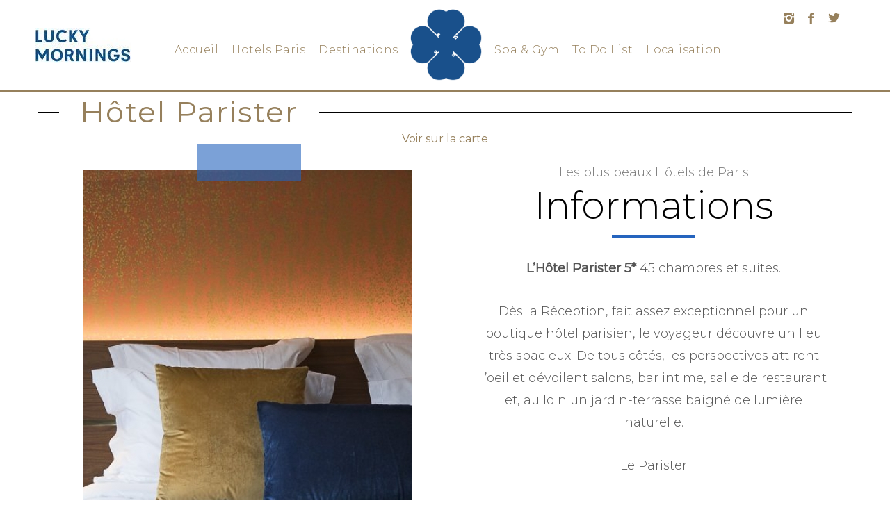

--- FILE ---
content_type: text/html; charset=UTF-8
request_url: https://www.luckymornings.com/paris-hotels/hotel-parister-75009/
body_size: 21145
content:
<!DOCTYPE html>
<!--[if lt IE 9]><html lang="fr-FR" class="oldie"><![endif]-->
<!--[if (gte IE 9) | !(IE)]><!--><html lang="fr-FR" class="modern"><!--<![endif]-->
<head>
<meta charset="UTF-8" />
<meta name="viewport" content="width=device-width, initial-scale=1" />
<meta name="google-site-verification" content="aq0SUjiQXNx4E2PBxWI76IGKHaQnYKwG4rLvEjBsCiQ" />
<!--[if IE]><meta http-equiv='X-UA-Compatible' content='IE=edge,chrome=1'><![endif]-->
<meta name='robots' content='index, follow, max-image-preview:large, max-snippet:-1, max-video-preview:-1' />

	<!-- This site is optimized with the Yoast SEO plugin v23.6 - https://yoast.com/wordpress/plugins/seo/ -->
	<title>Hôtel Parister - 5 étoiles à Paris - Piscine - Spa - Toutes les photos</title>
<link rel="preload" as="font" href="https://www.luckymornings.com/wp-content/plugins/elementor/assets/lib/eicons/fonts/eicons.woff2?5.7.0" crossorigin><link rel="preload" data-rocket-preload as="image" href="https://www.luckymornings.com/wp-content/themes/simplemag/images/section-header.png" fetchpriority="high">
	<meta name="description" content="Le Parister, hôtel 5 étoiles, se définit comme hybride, vivant et insolite. L’ambiance générale fait penser à celle du mythique Raleigh à Miami (sauf la piscine) Un esprit années 60 qui donne le sentiment que tout est possible. Ce boutique hôtel dispose d&#039; un Bar à cocktails et d&#039;un restaurant en terrasse." />
	<link rel="canonical" href="https://www.luckymornings.com/paris-hotels/hotel-parister-75009/" />
	<meta property="og:locale" content="fr_FR" />
	<meta property="og:type" content="article" />
	<meta property="og:title" content="Hôtel Parister - 5 étoiles à Paris - Piscine - Spa - Toutes les photos" />
	<meta property="og:description" content="Le Parister, hôtel 5 étoiles, se définit comme hybride, vivant et insolite. L’ambiance générale fait penser à celle du mythique Raleigh à Miami (sauf la piscine) Un esprit années 60 qui donne le sentiment que tout est possible. Ce boutique hôtel dispose d&#039; un Bar à cocktails et d&#039;un restaurant en terrasse." />
	<meta property="og:url" content="https://www.luckymornings.com/paris-hotels/hotel-parister-75009/" />
	<meta property="og:site_name" content="LuckyMornings" />
	<meta property="article:publisher" content="https://www.facebook.com/luckymornings?fref=ts" />
	<meta property="article:published_time" content="2017-10-23T13:37:48+00:00" />
	<meta property="article:modified_time" content="2020-06-28T07:42:18+00:00" />
	<meta property="og:image" content="https://www.luckymornings.com/wp-content/uploads/2017/10/hotel-parister-lkm-2.jpg" />
	<meta property="og:image:width" content="960" />
	<meta property="og:image:height" content="640" />
	<meta property="og:image:type" content="image/jpeg" />
	<meta name="author" content="Lucky Mornings" />
	<meta name="twitter:card" content="summary_large_image" />
	<meta name="twitter:creator" content="@luckymornings" />
	<meta name="twitter:site" content="@luckymornings" />
	<meta name="twitter:label1" content="Écrit par" />
	<meta name="twitter:data1" content="Lucky Mornings" />
	<meta name="twitter:label2" content="Durée de lecture estimée" />
	<meta name="twitter:data2" content="2 minutes" />
	<script type="application/ld+json" class="yoast-schema-graph">{"@context":"https://schema.org","@graph":[{"@type":"WebPage","@id":"https://www.luckymornings.com/paris-hotels/hotel-parister-75009/","url":"https://www.luckymornings.com/paris-hotels/hotel-parister-75009/","name":"Hôtel Parister - 5 étoiles à Paris - Piscine - Spa - Toutes les photos","isPartOf":{"@id":"https://www.luckymornings.com/#website"},"primaryImageOfPage":{"@id":"https://www.luckymornings.com/paris-hotels/hotel-parister-75009/#primaryimage"},"image":{"@id":"https://www.luckymornings.com/paris-hotels/hotel-parister-75009/#primaryimage"},"thumbnailUrl":"https://www.luckymornings.com/wp-content/uploads/2017/10/hotel-parister-lkm-2.jpg","datePublished":"2017-10-23T13:37:48+00:00","dateModified":"2020-06-28T07:42:18+00:00","author":{"@id":"https://www.luckymornings.com/#/schema/person/7d1ba1d165292ca1bf4c37757ef3b553"},"description":"Le Parister, hôtel 5 étoiles, se définit comme hybride, vivant et insolite. L’ambiance générale fait penser à celle du mythique Raleigh à Miami (sauf la piscine) Un esprit années 60 qui donne le sentiment que tout est possible. Ce boutique hôtel dispose d' un Bar à cocktails et d'un restaurant en terrasse.","breadcrumb":{"@id":"https://www.luckymornings.com/paris-hotels/hotel-parister-75009/#breadcrumb"},"inLanguage":"fr-FR","potentialAction":[{"@type":"ReadAction","target":["https://www.luckymornings.com/paris-hotels/hotel-parister-75009/"]}]},{"@type":"ImageObject","inLanguage":"fr-FR","@id":"https://www.luckymornings.com/paris-hotels/hotel-parister-75009/#primaryimage","url":"https://www.luckymornings.com/wp-content/uploads/2017/10/hotel-parister-lkm-2.jpg","contentUrl":"https://www.luckymornings.com/wp-content/uploads/2017/10/hotel-parister-lkm-2.jpg","width":960,"height":640,"caption":"Hôtel Parister Paris, Spa"},{"@type":"BreadcrumbList","@id":"https://www.luckymornings.com/paris-hotels/hotel-parister-75009/#breadcrumb","itemListElement":[{"@type":"ListItem","position":1,"name":"Home","item":"https://www.luckymornings.com/"},{"@type":"ListItem","position":2,"name":"Hôtel Parister"}]},{"@type":"WebSite","@id":"https://www.luckymornings.com/#website","url":"https://www.luckymornings.com/","name":"LuckyMornings","description":"","potentialAction":[{"@type":"SearchAction","target":{"@type":"EntryPoint","urlTemplate":"https://www.luckymornings.com/?s={search_term_string}"},"query-input":{"@type":"PropertyValueSpecification","valueRequired":true,"valueName":"search_term_string"}}],"inLanguage":"fr-FR"},{"@type":"Person","@id":"https://www.luckymornings.com/#/schema/person/7d1ba1d165292ca1bf4c37757ef3b553","name":"Lucky Mornings","image":{"@type":"ImageObject","inLanguage":"fr-FR","@id":"https://www.luckymornings.com/#/schema/person/image/","url":"https://secure.gravatar.com/avatar/a287fa7e2973ec082c110e25eef07754?s=96&d=mm&r=g","contentUrl":"https://secure.gravatar.com/avatar/a287fa7e2973ec082c110e25eef07754?s=96&d=mm&r=g","caption":"Lucky Mornings"}}]}</script>
	<!-- / Yoast SEO plugin. -->


<link rel='dns-prefetch' href='//maps.googleapis.com' />
<link rel='dns-prefetch' href='//fonts.googleapis.com' />
<link rel='dns-prefetch' href='//fonts.gstatic.com' />
<link rel='preconnect' href='https://fonts.gstatic.com' crossorigin />
<link rel="alternate" type="application/rss+xml" title="LuckyMornings &raquo; Flux" href="https://www.luckymornings.com/feed/" />
<link rel="alternate" type="application/rss+xml" title="LuckyMornings &raquo; Flux des commentaires" href="https://www.luckymornings.com/comments/feed/" />
<link rel="alternate" type="application/rss+xml" title="LuckyMornings &raquo; Hôtel Parister Flux des commentaires" href="https://www.luckymornings.com/paris-hotels/hotel-parister-75009/feed/" />
		<!-- This site uses the Google Analytics by ExactMetrics plugin v8.1.0 - Using Analytics tracking - https://www.exactmetrics.com/ -->
		<!-- Note: ExactMetrics is not currently configured on this site. The site owner needs to authenticate with Google Analytics in the ExactMetrics settings panel. -->
					<!-- No tracking code set -->
				<!-- / Google Analytics by ExactMetrics -->
		<link rel='stylesheet' id='sbi_styles-css' href='https://www.luckymornings.com/wp-content/plugins/instagram-feed/css/sbi-styles.min.css?ver=6.5.1' type='text/css' media='all' />
<style id='wp-emoji-styles-inline-css' type='text/css'>

	img.wp-smiley, img.emoji {
		display: inline !important;
		border: none !important;
		box-shadow: none !important;
		height: 1em !important;
		width: 1em !important;
		margin: 0 0.07em !important;
		vertical-align: -0.1em !important;
		background: none !important;
		padding: 0 !important;
	}
</style>
<style id='classic-theme-styles-inline-css' type='text/css'>
/*! This file is auto-generated */
.wp-block-button__link{color:#fff;background-color:#32373c;border-radius:9999px;box-shadow:none;text-decoration:none;padding:calc(.667em + 2px) calc(1.333em + 2px);font-size:1.125em}.wp-block-file__button{background:#32373c;color:#fff;text-decoration:none}
</style>
<style id='global-styles-inline-css' type='text/css'>
:root{--wp--preset--aspect-ratio--square: 1;--wp--preset--aspect-ratio--4-3: 4/3;--wp--preset--aspect-ratio--3-4: 3/4;--wp--preset--aspect-ratio--3-2: 3/2;--wp--preset--aspect-ratio--2-3: 2/3;--wp--preset--aspect-ratio--16-9: 16/9;--wp--preset--aspect-ratio--9-16: 9/16;--wp--preset--color--black: #000000;--wp--preset--color--cyan-bluish-gray: #abb8c3;--wp--preset--color--white: #ffffff;--wp--preset--color--pale-pink: #f78da7;--wp--preset--color--vivid-red: #cf2e2e;--wp--preset--color--luminous-vivid-orange: #ff6900;--wp--preset--color--luminous-vivid-amber: #fcb900;--wp--preset--color--light-green-cyan: #7bdcb5;--wp--preset--color--vivid-green-cyan: #00d084;--wp--preset--color--pale-cyan-blue: #8ed1fc;--wp--preset--color--vivid-cyan-blue: #0693e3;--wp--preset--color--vivid-purple: #9b51e0;--wp--preset--gradient--vivid-cyan-blue-to-vivid-purple: linear-gradient(135deg,rgba(6,147,227,1) 0%,rgb(155,81,224) 100%);--wp--preset--gradient--light-green-cyan-to-vivid-green-cyan: linear-gradient(135deg,rgb(122,220,180) 0%,rgb(0,208,130) 100%);--wp--preset--gradient--luminous-vivid-amber-to-luminous-vivid-orange: linear-gradient(135deg,rgba(252,185,0,1) 0%,rgba(255,105,0,1) 100%);--wp--preset--gradient--luminous-vivid-orange-to-vivid-red: linear-gradient(135deg,rgba(255,105,0,1) 0%,rgb(207,46,46) 100%);--wp--preset--gradient--very-light-gray-to-cyan-bluish-gray: linear-gradient(135deg,rgb(238,238,238) 0%,rgb(169,184,195) 100%);--wp--preset--gradient--cool-to-warm-spectrum: linear-gradient(135deg,rgb(74,234,220) 0%,rgb(151,120,209) 20%,rgb(207,42,186) 40%,rgb(238,44,130) 60%,rgb(251,105,98) 80%,rgb(254,248,76) 100%);--wp--preset--gradient--blush-light-purple: linear-gradient(135deg,rgb(255,206,236) 0%,rgb(152,150,240) 100%);--wp--preset--gradient--blush-bordeaux: linear-gradient(135deg,rgb(254,205,165) 0%,rgb(254,45,45) 50%,rgb(107,0,62) 100%);--wp--preset--gradient--luminous-dusk: linear-gradient(135deg,rgb(255,203,112) 0%,rgb(199,81,192) 50%,rgb(65,88,208) 100%);--wp--preset--gradient--pale-ocean: linear-gradient(135deg,rgb(255,245,203) 0%,rgb(182,227,212) 50%,rgb(51,167,181) 100%);--wp--preset--gradient--electric-grass: linear-gradient(135deg,rgb(202,248,128) 0%,rgb(113,206,126) 100%);--wp--preset--gradient--midnight: linear-gradient(135deg,rgb(2,3,129) 0%,rgb(40,116,252) 100%);--wp--preset--font-size--small: 13px;--wp--preset--font-size--medium: 20px;--wp--preset--font-size--large: 36px;--wp--preset--font-size--x-large: 42px;--wp--preset--spacing--20: 0.44rem;--wp--preset--spacing--30: 0.67rem;--wp--preset--spacing--40: 1rem;--wp--preset--spacing--50: 1.5rem;--wp--preset--spacing--60: 2.25rem;--wp--preset--spacing--70: 3.38rem;--wp--preset--spacing--80: 5.06rem;--wp--preset--shadow--natural: 6px 6px 9px rgba(0, 0, 0, 0.2);--wp--preset--shadow--deep: 12px 12px 50px rgba(0, 0, 0, 0.4);--wp--preset--shadow--sharp: 6px 6px 0px rgba(0, 0, 0, 0.2);--wp--preset--shadow--outlined: 6px 6px 0px -3px rgba(255, 255, 255, 1), 6px 6px rgba(0, 0, 0, 1);--wp--preset--shadow--crisp: 6px 6px 0px rgba(0, 0, 0, 1);}:where(.is-layout-flex){gap: 0.5em;}:where(.is-layout-grid){gap: 0.5em;}body .is-layout-flex{display: flex;}.is-layout-flex{flex-wrap: wrap;align-items: center;}.is-layout-flex > :is(*, div){margin: 0;}body .is-layout-grid{display: grid;}.is-layout-grid > :is(*, div){margin: 0;}:where(.wp-block-columns.is-layout-flex){gap: 2em;}:where(.wp-block-columns.is-layout-grid){gap: 2em;}:where(.wp-block-post-template.is-layout-flex){gap: 1.25em;}:where(.wp-block-post-template.is-layout-grid){gap: 1.25em;}.has-black-color{color: var(--wp--preset--color--black) !important;}.has-cyan-bluish-gray-color{color: var(--wp--preset--color--cyan-bluish-gray) !important;}.has-white-color{color: var(--wp--preset--color--white) !important;}.has-pale-pink-color{color: var(--wp--preset--color--pale-pink) !important;}.has-vivid-red-color{color: var(--wp--preset--color--vivid-red) !important;}.has-luminous-vivid-orange-color{color: var(--wp--preset--color--luminous-vivid-orange) !important;}.has-luminous-vivid-amber-color{color: var(--wp--preset--color--luminous-vivid-amber) !important;}.has-light-green-cyan-color{color: var(--wp--preset--color--light-green-cyan) !important;}.has-vivid-green-cyan-color{color: var(--wp--preset--color--vivid-green-cyan) !important;}.has-pale-cyan-blue-color{color: var(--wp--preset--color--pale-cyan-blue) !important;}.has-vivid-cyan-blue-color{color: var(--wp--preset--color--vivid-cyan-blue) !important;}.has-vivid-purple-color{color: var(--wp--preset--color--vivid-purple) !important;}.has-black-background-color{background-color: var(--wp--preset--color--black) !important;}.has-cyan-bluish-gray-background-color{background-color: var(--wp--preset--color--cyan-bluish-gray) !important;}.has-white-background-color{background-color: var(--wp--preset--color--white) !important;}.has-pale-pink-background-color{background-color: var(--wp--preset--color--pale-pink) !important;}.has-vivid-red-background-color{background-color: var(--wp--preset--color--vivid-red) !important;}.has-luminous-vivid-orange-background-color{background-color: var(--wp--preset--color--luminous-vivid-orange) !important;}.has-luminous-vivid-amber-background-color{background-color: var(--wp--preset--color--luminous-vivid-amber) !important;}.has-light-green-cyan-background-color{background-color: var(--wp--preset--color--light-green-cyan) !important;}.has-vivid-green-cyan-background-color{background-color: var(--wp--preset--color--vivid-green-cyan) !important;}.has-pale-cyan-blue-background-color{background-color: var(--wp--preset--color--pale-cyan-blue) !important;}.has-vivid-cyan-blue-background-color{background-color: var(--wp--preset--color--vivid-cyan-blue) !important;}.has-vivid-purple-background-color{background-color: var(--wp--preset--color--vivid-purple) !important;}.has-black-border-color{border-color: var(--wp--preset--color--black) !important;}.has-cyan-bluish-gray-border-color{border-color: var(--wp--preset--color--cyan-bluish-gray) !important;}.has-white-border-color{border-color: var(--wp--preset--color--white) !important;}.has-pale-pink-border-color{border-color: var(--wp--preset--color--pale-pink) !important;}.has-vivid-red-border-color{border-color: var(--wp--preset--color--vivid-red) !important;}.has-luminous-vivid-orange-border-color{border-color: var(--wp--preset--color--luminous-vivid-orange) !important;}.has-luminous-vivid-amber-border-color{border-color: var(--wp--preset--color--luminous-vivid-amber) !important;}.has-light-green-cyan-border-color{border-color: var(--wp--preset--color--light-green-cyan) !important;}.has-vivid-green-cyan-border-color{border-color: var(--wp--preset--color--vivid-green-cyan) !important;}.has-pale-cyan-blue-border-color{border-color: var(--wp--preset--color--pale-cyan-blue) !important;}.has-vivid-cyan-blue-border-color{border-color: var(--wp--preset--color--vivid-cyan-blue) !important;}.has-vivid-purple-border-color{border-color: var(--wp--preset--color--vivid-purple) !important;}.has-vivid-cyan-blue-to-vivid-purple-gradient-background{background: var(--wp--preset--gradient--vivid-cyan-blue-to-vivid-purple) !important;}.has-light-green-cyan-to-vivid-green-cyan-gradient-background{background: var(--wp--preset--gradient--light-green-cyan-to-vivid-green-cyan) !important;}.has-luminous-vivid-amber-to-luminous-vivid-orange-gradient-background{background: var(--wp--preset--gradient--luminous-vivid-amber-to-luminous-vivid-orange) !important;}.has-luminous-vivid-orange-to-vivid-red-gradient-background{background: var(--wp--preset--gradient--luminous-vivid-orange-to-vivid-red) !important;}.has-very-light-gray-to-cyan-bluish-gray-gradient-background{background: var(--wp--preset--gradient--very-light-gray-to-cyan-bluish-gray) !important;}.has-cool-to-warm-spectrum-gradient-background{background: var(--wp--preset--gradient--cool-to-warm-spectrum) !important;}.has-blush-light-purple-gradient-background{background: var(--wp--preset--gradient--blush-light-purple) !important;}.has-blush-bordeaux-gradient-background{background: var(--wp--preset--gradient--blush-bordeaux) !important;}.has-luminous-dusk-gradient-background{background: var(--wp--preset--gradient--luminous-dusk) !important;}.has-pale-ocean-gradient-background{background: var(--wp--preset--gradient--pale-ocean) !important;}.has-electric-grass-gradient-background{background: var(--wp--preset--gradient--electric-grass) !important;}.has-midnight-gradient-background{background: var(--wp--preset--gradient--midnight) !important;}.has-small-font-size{font-size: var(--wp--preset--font-size--small) !important;}.has-medium-font-size{font-size: var(--wp--preset--font-size--medium) !important;}.has-large-font-size{font-size: var(--wp--preset--font-size--large) !important;}.has-x-large-font-size{font-size: var(--wp--preset--font-size--x-large) !important;}
:where(.wp-block-post-template.is-layout-flex){gap: 1.25em;}:where(.wp-block-post-template.is-layout-grid){gap: 1.25em;}
:where(.wp-block-columns.is-layout-flex){gap: 2em;}:where(.wp-block-columns.is-layout-grid){gap: 2em;}
:root :where(.wp-block-pullquote){font-size: 1.5em;line-height: 1.6;}
</style>
<link data-minify="1" rel='stylesheet' id='rs-plugin-settings-css' href='https://www.luckymornings.com/wp-content/cache/min/1/wp-content/plugins/revslider/public/assets/css/settings.css?ver=1728463781' type='text/css' media='all' />
<style id='rs-plugin-settings-inline-css' type='text/css'>
#rs-demo-id {}
</style>
<link data-minify="1" rel='stylesheet' id='sc-frontend-style-css' href='https://www.luckymornings.com/wp-content/cache/min/1/wp-content/plugins/shortcodes-indep/css/frontend-style.css?ver=1728463781' type='text/css' media='all' />
<link data-minify="1" rel='stylesheet' id='main-style-css' href='https://www.luckymornings.com/wp-content/cache/min/1/wp-content/themes/simplemag/style.css?ver=1728463781' type='text/css' media='all' />
<link data-minify="1" rel='stylesheet' id='elementor-icons-css' href='https://www.luckymornings.com/wp-content/cache/min/1/wp-content/plugins/elementor/assets/lib/eicons/css/elementor-icons.min.css?ver=1728463781' type='text/css' media='all' />
<link rel='stylesheet' id='elementor-frontend-css' href='https://www.luckymornings.com/wp-content/plugins/elementor/assets/css/frontend.min.css?ver=3.24.6' type='text/css' media='all' />
<link data-minify="1" rel='stylesheet' id='swiper-css' href='https://www.luckymornings.com/wp-content/cache/min/1/wp-content/plugins/elementor/assets/lib/swiper/v8/css/swiper.min.css?ver=1728463781' type='text/css' media='all' />
<link rel='stylesheet' id='e-swiper-css' href='https://www.luckymornings.com/wp-content/plugins/elementor/assets/css/conditionals/e-swiper.min.css?ver=3.24.6' type='text/css' media='all' />
<link rel='stylesheet' id='elementor-post-10475-css' href='https://www.luckymornings.com/wp-content/uploads/elementor/css/post-10475.css?ver=1728463508' type='text/css' media='all' />
<link rel='stylesheet' id='elementor-pro-css' href='https://www.luckymornings.com/wp-content/plugins/elementor-pro/assets/css/frontend.min.css?ver=3.24.3' type='text/css' media='all' />
<link rel='stylesheet' id='sbistyles-css' href='https://www.luckymornings.com/wp-content/plugins/instagram-feed/css/sbi-styles.min.css?ver=6.5.1' type='text/css' media='all' />
<link data-minify="1" rel='stylesheet' id='font-awesome-5-all-css' href='https://www.luckymornings.com/wp-content/cache/min/1/wp-content/plugins/elementor/assets/lib/font-awesome/css/all.min.css?ver=1728463781' type='text/css' media='all' />
<link rel='stylesheet' id='font-awesome-4-shim-css' href='https://www.luckymornings.com/wp-content/plugins/elementor/assets/lib/font-awesome/css/v4-shims.min.css?ver=3.24.6' type='text/css' media='all' />
<link rel='stylesheet' id='elementor-global-css' href='https://www.luckymornings.com/wp-content/uploads/elementor/css/global.css?ver=1728463509' type='text/css' media='all' />
<link rel='stylesheet' id='widget-image-css' href='https://www.luckymornings.com/wp-content/plugins/elementor/assets/css/widget-image.min.css?ver=3.24.6' type='text/css' media='all' />
<link rel='stylesheet' id='widget-text-editor-css' href='https://www.luckymornings.com/wp-content/plugins/elementor/assets/css/widget-text-editor.min.css?ver=3.24.6' type='text/css' media='all' />
<link rel='stylesheet' id='widget-divider-css' href='https://www.luckymornings.com/wp-content/plugins/elementor/assets/css/widget-divider.min.css?ver=3.24.6' type='text/css' media='all' />
<link rel='stylesheet' id='widget-spacer-css' href='https://www.luckymornings.com/wp-content/plugins/elementor/assets/css/widget-spacer.min.css?ver=3.24.6' type='text/css' media='all' />
<link rel='stylesheet' id='widget-image-carousel-css' href='https://www.luckymornings.com/wp-content/plugins/elementor/assets/css/widget-image-carousel.min.css?ver=3.24.6' type='text/css' media='all' />
<link rel='stylesheet' id='elementor-post-2712-css' href='https://www.luckymornings.com/wp-content/uploads/elementor/css/post-2712.css?ver=1728478455' type='text/css' media='all' />
<link rel="preload" as="style" href="https://fonts.googleapis.com/css?family=Montserrat:200,400,300&#038;subset=latin&#038;display=swap&#038;ver=1599579841" /><link rel="stylesheet" href="https://fonts.googleapis.com/css?family=Montserrat:200,400,300&#038;subset=latin&#038;display=swap&#038;ver=1599579841" media="print" onload="this.media='all'"><noscript><link rel="stylesheet" href="https://fonts.googleapis.com/css?family=Montserrat:200,400,300&#038;subset=latin&#038;display=swap&#038;ver=1599579841" /></noscript><link rel='stylesheet' id='google-fonts-1-css' href='https://fonts.googleapis.com/css?family=Roboto%3A100%2C100italic%2C200%2C200italic%2C300%2C300italic%2C400%2C400italic%2C500%2C500italic%2C600%2C600italic%2C700%2C700italic%2C800%2C800italic%2C900%2C900italic&#038;display=auto&#038;ver=6.6.4' type='text/css' media='all' />
<link rel="preconnect" href="https://fonts.gstatic.com/" crossorigin><script data-minify="1" type="text/javascript" src="https://www.luckymornings.com/wp-content/cache/min/1/wp-includes/js/jquery/jquery.js?ver=1728463781" id="jquery-js"></script>
<script type="text/javascript" src="https://www.luckymornings.com/wp-content/plugins/revslider/public/assets/js/jquery.themepunch.tools.min.js?ver=5.4.8.3" id="tp-tools-js"></script>
<script type="text/javascript" src="https://www.luckymornings.com/wp-content/plugins/revslider/public/assets/js/jquery.themepunch.revolution.min.js?ver=5.4.8.3" id="revmin-js"></script>
<script type="text/javascript" src="https://www.luckymornings.com/wp-content/plugins/elementor/assets/lib/font-awesome/js/v4-shims.min.js?ver=3.24.6" id="font-awesome-4-shim-js"></script>
<link rel="https://api.w.org/" href="https://www.luckymornings.com/wp-json/" /><link rel="alternate" title="JSON" type="application/json" href="https://www.luckymornings.com/wp-json/wp/v2/posts/2712" /><link rel="EditURI" type="application/rsd+xml" title="RSD" href="https://www.luckymornings.com/xmlrpc.php?rsd" />
<meta name="generator" content="WordPress 6.6.4" />
<link rel='shortlink' href='https://www.luckymornings.com/?p=2712' />
<link rel="alternate" title="oEmbed (JSON)" type="application/json+oembed" href="https://www.luckymornings.com/wp-json/oembed/1.0/embed?url=https%3A%2F%2Fwww.luckymornings.com%2Fparis-hotels%2Fhotel-parister-75009%2F" />
<link rel="alternate" title="oEmbed (XML)" type="text/xml+oembed" href="https://www.luckymornings.com/wp-json/oembed/1.0/embed?url=https%3A%2F%2Fwww.luckymornings.com%2Fparis-hotels%2Fhotel-parister-75009%2F&#038;format=xml" />
<meta name="generator" content="Redux 4.4.18" /><!-- Instagram Feed CSS -->
<style type="text/css">
h3.sbi_no_bio{
text-transform:lowercase !important;
}
</style>
<style type="text/css">
.header .logo{max-width:200px;}
.top-strip-logo{width:547px;height:547px;}
.lines-button .lines, .lines-button .lines:after, .lines-button .lines:before{background:#96805c;}
.top-strip .search-form input,.top-strip .search-form button,.top-strip .mobile-search-button{color:#96805c}
.main-menu .sub-links .active-link,
.main-menu .mega-menu-item:hover .item-title a,
.main-menu > ul > .sub-menu-columns > .sub-menu > .sub-links > li > a {color:#6b5c42;}
.main-menu .sub-menu-two-columns > .sub-menu > .sub-links li a:after {background-color:#6b5c42;}
.main-menu .posts-loading:after {border-top-color:#6b5c42;border-bottom-color:#6b5c42;}
.secondary-menu ul > li:hover > a {color:#6b5c42;}
.main-menu > ul > .link-arrow > a:after {border-color:transparent transparent #ffcc0d;}
.main-menu > ul > li > .sub-menu {border-top-color:#ffcc0d;}
.main-menu .mega-menu-container .mega-menu-posts-title:hover:after{color:#96805c;}
.modern .content-over-image-tint .entry-image:before,
.modern .content-over-image-tint.full-width-image:before{opacity:0.1;}
.modern .content-over-image-tint:hover .entry-image:before,
.modern .content-over-image-tint.full-width-image:hover:before,
.modern .content-over-image-tint .gallery-item:not(.slick-active) .entry-image:before{opacity:0.7;}
.sidebar .widget{border-bottom:1px solid #96805c;}
.footer-sidebar .widget_rss li:after,
.footer-sidebar .widget_pages li:after,
.footer-sidebar .widget_nav_menu li:after,
.footer-sidebar .widget_categories ul li:after,
.footer-sidebar .widget_recent_entries li:after,
.footer-sidebar .widget_recent_comments li:after{background-color:#ffffff;}
.entry-title {text-transform:none;}
.title-with-sep{background:url("https://www.luckymornings.com/wp-content/themes/simplemag/images/section-header.png") repeat-x 0 50%;}
@media only screen and (min-width: 960px) {.full-width-media .gallery-carousel,.full-width-media .gallery-carousel .gallery-item{height:710px;}}
</style>
<meta name="generator" content="Elementor 3.24.6; features: additional_custom_breakpoints; settings: css_print_method-external, google_font-enabled, font_display-auto">
			<style>
				.e-con.e-parent:nth-of-type(n+4):not(.e-lazyloaded):not(.e-no-lazyload),
				.e-con.e-parent:nth-of-type(n+4):not(.e-lazyloaded):not(.e-no-lazyload) * {
					background-image: none !important;
				}
				@media screen and (max-height: 1024px) {
					.e-con.e-parent:nth-of-type(n+3):not(.e-lazyloaded):not(.e-no-lazyload),
					.e-con.e-parent:nth-of-type(n+3):not(.e-lazyloaded):not(.e-no-lazyload) * {
						background-image: none !important;
					}
				}
				@media screen and (max-height: 640px) {
					.e-con.e-parent:nth-of-type(n+2):not(.e-lazyloaded):not(.e-no-lazyload),
					.e-con.e-parent:nth-of-type(n+2):not(.e-lazyloaded):not(.e-no-lazyload) * {
						background-image: none !important;
					}
				}
			</style>
			<meta name="generator" content="Powered by Slider Revolution 5.4.8.3 - responsive, Mobile-Friendly Slider Plugin for WordPress with comfortable drag and drop interface." />
<link rel="icon" href="https://www.luckymornings.com/wp-content/uploads/2019/03/cropped-logo1-32x32.png.webp" sizes="32x32" />
<link rel="icon" href="https://www.luckymornings.com/wp-content/uploads/2019/03/cropped-logo1-192x192.png.webp" sizes="192x192" />
<link rel="apple-touch-icon" href="https://www.luckymornings.com/wp-content/uploads/2019/03/cropped-logo1-180x180.png.webp" />
<meta name="msapplication-TileImage" content="https://www.luckymornings.com/wp-content/uploads/2019/03/cropped-logo1-270x270.png" />
<script type="text/javascript">function setREVStartSize(e){									
						try{ e.c=jQuery(e.c);var i=jQuery(window).width(),t=9999,r=0,n=0,l=0,f=0,s=0,h=0;
							if(e.responsiveLevels&&(jQuery.each(e.responsiveLevels,function(e,f){f>i&&(t=r=f,l=e),i>f&&f>r&&(r=f,n=e)}),t>r&&(l=n)),f=e.gridheight[l]||e.gridheight[0]||e.gridheight,s=e.gridwidth[l]||e.gridwidth[0]||e.gridwidth,h=i/s,h=h>1?1:h,f=Math.round(h*f),"fullscreen"==e.sliderLayout){var u=(e.c.width(),jQuery(window).height());if(void 0!=e.fullScreenOffsetContainer){var c=e.fullScreenOffsetContainer.split(",");if (c) jQuery.each(c,function(e,i){u=jQuery(i).length>0?u-jQuery(i).outerHeight(!0):u}),e.fullScreenOffset.split("%").length>1&&void 0!=e.fullScreenOffset&&e.fullScreenOffset.length>0?u-=jQuery(window).height()*parseInt(e.fullScreenOffset,0)/100:void 0!=e.fullScreenOffset&&e.fullScreenOffset.length>0&&(u-=parseInt(e.fullScreenOffset,0))}f=u}else void 0!=e.minHeight&&f<e.minHeight&&(f=e.minHeight);e.c.closest(".rev_slider_wrapper").css({height:f})					
						}catch(d){console.log("Failure at Presize of Slider:"+d)}						
					};</script>
		<style type="text/css" id="wp-custom-css">
			/*
Vous pouvez ajouter du CSS personnalisé ici.

Cliquez sur l’icône d’aide ci-dessus pour en savoir plus.
*/

/** Start Envato Elements CSS: Hotel &amp; Accommodation (16-3-3d95893bae5a473b6a55c8a4eeaf601b) **/

.elementor h1 { font-size: 40px; }
.elementor h2 { font-size: 34px; }
.elementor h3 { font-size: 28px; }
.elementor h4 { font-size: 24px; }
.elementor h5 { font-size: 20px; }
.elementor h6 { font-size: 18px; }



.elementor-widget-heading h1.elementor-heading-title, 
.elementor-widget-heading  h2.elementor-heading-title, 
.elementor-widget-heading 
h3.elementor-heading-title, 
.elementor-widget-heading 
h4.elementor-heading-title, 
.elementor-widget-heading 
h5.elementor-heading-title, 
.elementor-widget-heading 
h6.elementor-heading-title {
    line-height: 1.4;
}
/* Decorative title lines */
.hotel-tmpl-titles .elementor-heading-title:before,
.hotel-tmpl-titles-2 .elementor-heading-title:before {
    content: "";
    position: relative;
    display: inline-block;
    width: 30px;
    height: 50%;
    border-bottom: 1px solid;
    vertical-align: middle;
    margin-right: 10px;
    margin-left: -40px;
		opacity: 0.5;
}
/* Longer decorative lines*/
.hotel-tmpl-titles-2 .elementor-heading-title:before {
	width: 60px;
	margin-left: -60px;
}
/* Page title lines */
.hotel-page-titles .elementor-heading-title:before,
.hotel-page-titles .elementor-heading-title:after {
    content: "";
    position: relative;
    display: inline-block;
    width: 30px;
    height: 50%;
    border-bottom: 1px solid;
    vertical-align: middle;
    margin-right: 10px;
    margin-left: -40px;
		opacity: 0.5;
}
.hotel-page-titles .elementor-heading-title:after {
	margin-left: 10px;
	margin-right: -40px;
}
/* Restaurant menu price */
.menu-price .elementor-text-editor p {
    border-bottom: 1px dashed lightgrey;
    padding-bottom: 5px;
}


/** End Envato Elements CSS: Hotel &amp; Accommodation (16-3-3d95893bae5a473b6a55c8a4eeaf601b) **/

		</style>
		<style id="ti_option-dynamic-css" title="dynamic-css" class="redux-options-output">.menu-item a, .entry-meta, .see-more span, .read-more, .read-more-link, .nav-title, .related-posts-tabs li a, #submit, input, textarea, .copyright, .copyright a{font-family:Montserrat;font-weight:200;font-style:normal;}.secondary-menu > ul > li{font-size:12px;}.main-menu > ul > li{font-size:18px;}h1, h2, h3, h4, h5, h6, .main-menu .item-title a, .widget_pages, .widget_categories, .widget_nav_menu, .tagline, .sub-title, .entry-note, .manual-excerpt, .single-post.ltr:not(.woocommerce) .entry-content > p:first-of-type:first-letter, .sc-dropcap, .single-author-box .vcard, .comment-author, .comment-meta, .comment-reply-link, #respond label, #wp-calendar tbody, .latest-reviews .score-line i, .score-box .total{font-family:Montserrat;font-weight:400;font-style:normal;}.section-title, .classic-layout .entry-title{font-size:32px;}.entries .post-item .entry-title, .media-post-item .entry-title{font-size:24px;}.page-title{font-size:42px;}body, p{font-family:Montserrat;font-weight:300;font-style:normal;}.page .entry-content, .single .entry-content, .home-section div.entry-summary{line-height:28px;font-size:18px;}.score-line, .rating-total-indicator .sides span, .widget_ti_most_commented span{background-color:#ffcc0d;}.comment-list .bypostauthor .avatar, .post-item .content-loading .load-media-content:before, .media-posts .content-loading .load-media-content:before, .post-item .content-loading .load-media-content:after, .media-posts .content-loading .load-media-content:after{border-color:#ffcc0d;}.widget_ti_most_commented span i:before{border-top-color:#ffcc0d;}.score-line span i, .widget_ti_most_commented span i{color:#000000;}#masthead{background-color:#ffffff;}.top-strip, .secondary-menu .sub-menu, .top-strip .search-form input[type="text"], .top-strip .social li ul{background-color:#ffffff;}.top-strip{border-bottom:2px solid #96805c;}.secondary-menu a{color:#96805c;}.secondary-menu a:hover{color:#6b5c42;}.top-strip .social li a{color:#96805c;}.main-menu-container,.sticky-active .main-menu-fixed{background-color:#ffffff;}.main-menu > ul > li{color:#96805c;}.main-menu > ul > li:hover{color:#6b5c42;}.main-menu > ul > li > a > span:after{color:transparent;}.main-menu-container{border-top:1px solid #000;}.main-menu-container{border-bottom:2px solid #000;}.main-menu .sub-menu{background-color:#000000;}.main-menu .sub-menu li a, .main-menu .mega-menu-container .mega-menu-posts-title{color:#96805c;}.main-menu .sub-menu li a:hover, .main-menu .mega-menu-container .mega-menu-posts-title:hover{color:#6b5c42;}.modern .content-over-image-tint .entry-image:before, .modern .content-over-image-tint.full-width-image:before{background-color:#000000;}.sidebar{border-top:1px solid #96805c;border-bottom:1px solid #96805c;border-left:1px solid #96805c;border-right:1px solid #96805c;}.slide-dock{background-color:#ffffff;}.slide-dock h3, .slide-dock p{color:#000000;}.slide-dock .entry-meta a, .slide-dock h4 a{color:#96805c;}.footer-sidebar, .footer-sidebar .widget_ti_most_commented li a, .footer-sidebar .widget-slider .widget-post-details .widget-post-category, .footer-sidebar .widget-posts-classic-entries .widget-post-details .widget-post-category, .footer-sidebar .widget-posts-entries .widget-post-item:not(:nth-child(1)) .widget-post-details{background-color:#10548C;}.footer-sidebar .widget_ti_latest_comments .comment-text:after{border-bottom-color:#10548C;}.footer-sidebar .widget_ti_most_commented span i{color:#10548C;}.footer-sidebar .widget h3{color:#96805c;}.footer-sidebar .rating-total-indicator .sides span, .footer-sidebar .widget_ti_most_commented span{background-color:#96805c;}.footer-sidebar .widget_ti_most_commented span i:before{border-top-color:#96805c;}.footer-sidebar, .footer-sidebar button, .footer-sidebar select, .footer-sidebar input,  .footer-sidebar input[type="submit"]{color:#ffffff;}.footer-sidebar input, .footer-sidebar select, .footer-sidebar input[type="submit"]{border-color:#ffffff;}.footer-sidebar .widget_ti_latest_comments .comment-text:before{border-bottom-color:#ffffff;}.footer-sidebar .widget a{color:#96805c;}.footer-sidebar .widget a:hover{color:#6b5c42;}.widget-area-2, .widget-area-3, .footer-sidebar .widget{border-top:0px none #ffffff;border-bottom:0px none #ffffff;border-left:0px none #ffffff;border-right:0px none #ffffff;}.full-width-sidebar{background-color:#ffffff;}.full-width-sidebar, .full-width-sidebar a{color:#96805c;}.copyright{background-color:#ffffff;}.copyright, .copyright a{color:#96805c;}</style></head>

<body class="post-template-default single single-post postid-2712 single-format-standard ltr single-75009-hotels single-paris-hotels top-strip-fixed color-site-white layout-full elementor-default elementor-kit-10475 elementor-page elementor-page-2712 elementor-page-10472">
    
    <section  class="no-print top-strip">
        
                
        <div  class="wrapper clearfix">

            <ul class="social">
		<li><a href="#" class="icomoon-share social-share-link"></a>
			<ul><li><a href="https://www.instagram.com/luckymornings/" class="icomoon-facebook" target="_blank"></a></li><li><a href="https://www.facebook.com/luckymornings?fref=ts" class="icomoon-twitter" target="_blank"></a></li><li><a href="https://twitter.com/luckymornings" class="icomoon-instagram" target="_blank"></a></li>		</ul>
		</li>
	</ul>
             <span  style="float:left;" href="#" id="mobile-menu-toggle" class="lines-button">
                <span class="lines"></span>
            </span>
            
            <div  id="luckymornings-div">
                <a style="width:100%;height:100%;" href="https://www.luckymornings.com">
                    <img style="width:100%;height:100%;" id="luckymornings-logo" src="https://www.luckymornings.com/wp-content/uploads/2017/09/luckymornings-bleu.jpg.webp" />
                </a>            
            </div>
            
            <div  id="top-strip-menu" class="inner">
                <ul  class="top-strip-menu-navbar">
                    <li>
                        <a href="https://www.luckymornings.com"><span>Accueil</span></a>
                    </li>
                    <li >
                        <a href="https://www.luckymornings.com/paris-hotels/"><span>Hotels Paris</span></a>
                        <ul class="dropdown style">
                        <li><a href="https://www.luckymornings.com/paris-hotels/75001-hotels/"><span>Paris 1<SUP>er</SUP></span></a></li><li><a href="https://www.luckymornings.com/paris-hotels/75002-hotels/"><span>Paris 2<SUP>eme</SUP></span></a></li><li><a href="https://www.luckymornings.com/paris-hotels/75003-hotels/"><span>Paris 3<SUP>eme</SUP></span></a></li><li><a href="https://www.luckymornings.com/paris-hotels/75004-hotels/"><span>Paris 4<SUP>eme</SUP></span></a></li><li><a href="https://www.luckymornings.com/paris-hotels/75006-hotels/"><span>Paris 6<SUP>eme</SUP></span></a></li><li><a href="https://www.luckymornings.com/paris-hotels/75007-hotels/"><span>Paris 7<SUP>eme</SUP></span></a></li><li><a href="https://www.luckymornings.com/paris-hotels/75009-hotels/"><span>Paris 9<SUP>eme</SUP></span></a></li><li><a href="https://www.luckymornings.com/paris-hotels/75010-hotels/"><span>Paris 10<SUP>eme</SUP></span></a></li><li><a href="https://www.luckymornings.com/paris-hotels/75011-hotels/"><span>Paris 11<SUP>eme</SUP></span></a></li><li><a href="https://www.luckymornings.com/paris-hotels/75014-hotels/"><span>Paris 14<SUP>eme</SUP></span></a></li><li><a href="https://www.luckymornings.com/paris-hotels/75016-hotels/"><span>Paris 16<SUP>eme</SUP></span></a></li><li><a href="https://www.luckymornings.com/paris-hotels/75018-hotels/"><span>Paris 18<SUP>eme</SUP></span></a></li><li><a href="https://www.luckymornings.com/paris-hotels/saint-ouen-hotels/"><span>Saint-Ouen</span></a></li>                        </ul>
                    </li>
                    <!--<li  class="">
                        <a href="<?php// echo esc_url( home_url() ).'/category/bars-paris/'; ?>"><span>Paris Bars</span></a>
                        <ul class="dropdown style">
                                                </ul>
                    </li>-->
                    <li  class="">
                        <a href="https://www.luckymornings.com/destinations/"><span>Destinations</span></a>
                        <ul class=" dropdown style"><li><a href="https://www.luckymornings.com/destinations/hotels-bresil"><span>Brésil</span></a></li><li><a href="https://www.luckymornings.com/destinations/hotels-copenhague"><span>Copenhague</span></a></li><li><a href="https://www.luckymornings.com/destinations/hotels-france"><span>France</span></a></li><li><a href="https://www.luckymornings.com/destinations/hotels-italie"><span>Italie</span></a></li><li><a href="https://www.luckymornings.com/destinations/hotels-portugal"><span>Portugal</span></a></li></ul>                    </li>
                   <li id="logo-solo-li">
                                                    <div class="top-strip-logo" >
                                <a   href="https://www.luckymornings.com">
                                    <img fetchpriority="high"  id="logo-solo" src="https://www.luckymornings.com/wp-content/uploads/2018/02/logo-solo-big.png" alt="LuckyMornings - " width="547" height="547" />
                                </a><!-- Top Strip Logo -->
                            </div>
                        
                                            </li>
                    <li  class="">
                        <a href="https://www.luckymornings.com/spa-gym/"><span>Spa & Gym</span></a>
                        <ul class=" style"><li><a href="https://www.luckymornings.com/spa-gym/spagym-france"><span>France</span></a></li><li><a href="https://www.luckymornings.com/spa-gym/spagym-paris"><span>Paris</span></a></li></ul>                    </li>
                        
                    </li>
                    <li  class="">
                        <a href="https://www.luckymornings.com/to-do-list/"><span>To Do List</span></a>
                        
                                            </li>
                    <li  class="">
                        <a href="https://www.luckymornings.com/localisation/"><span>Localisation</span></a>
                    </li>
                </ul>
            </div>



        </div><!-- .wrapper -->
        
    </section><!-- .top-strip -->
    

    <section  id="site">
        
                <div  id="pageslide" class="mobilewhite"><!-- Sidebar in Mobile View --></div>
        
        <div  class="site-content">
    
            <header  id="masthead" role="banner" class="clearfix">
                
                                
				<div class="no-print anmtd main-menu-container" role="navigation"><nav class="wrapper main-menu"><ul id="menu-navbar" class="menu"><li id="menu-item-2977" class="menu-item menu-item-type-taxonomy menu-item-object-category current-post-ancestor current-menu-parent current-post-parent menu-item-has-children"><a href="https://www.luckymornings.com/paris-hotels/"><span>Hotels paris</span></a>
<ul class="sub-links">
	<li id="menu-item-4371" class="menu-item menu-item-type-taxonomy menu-item-object-category"><a href="https://www.luckymornings.com/paris-hotels/75001-hotels/"><span>Hotels-1er Arrondissement</span></a></li>
	<li id="menu-item-4372" class="menu-item menu-item-type-taxonomy menu-item-object-category"><a href="https://www.luckymornings.com/paris-hotels/75002-hotels/"><span>Hotels-2ème Arrondissement</span></a></li>
	<li id="menu-item-4373" class="menu-item menu-item-type-taxonomy menu-item-object-category"><a href="https://www.luckymornings.com/paris-hotels/75003-hotels/"><span>Hotels-3ème Arrondissement</span></a></li>
	<li id="menu-item-4374" class="menu-item menu-item-type-taxonomy menu-item-object-category"><a href="https://www.luckymornings.com/paris-hotels/75004-hotels/"><span>Hotels-4ème Arrondissement</span></a></li>
	<li id="menu-item-4769" class="menu-item menu-item-type-taxonomy menu-item-object-category"><a href="https://www.luckymornings.com/paris-hotels/75006-hotels/"><span>Hotels-6ème Arrondissement</span></a></li>
	<li id="menu-item-4375" class="menu-item menu-item-type-taxonomy menu-item-object-category"><a href="https://www.luckymornings.com/paris-hotels/75007-hotels/"><span>Hotels-7ème Arrondissement</span></a></li>
	<li id="menu-item-4357" class="menu-item menu-item-type-taxonomy menu-item-object-category current-post-ancestor current-menu-parent current-post-parent"><a href="https://www.luckymornings.com/paris-hotels/75009-hotels/"><span>Hotels-9ème Arrondissement</span></a></li>
	<li id="menu-item-4367" class="menu-item menu-item-type-taxonomy menu-item-object-category"><a href="https://www.luckymornings.com/paris-hotels/75010-hotels/"><span>Hotels-10ème Arrondissement</span></a></li>
	<li id="menu-item-4368" class="menu-item menu-item-type-taxonomy menu-item-object-category"><a href="https://www.luckymornings.com/paris-hotels/75011-hotels/"><span>Hotels-11ème Arrondissement</span></a></li>
	<li id="menu-item-4369" class="menu-item menu-item-type-taxonomy menu-item-object-category"><a href="https://www.luckymornings.com/paris-hotels/75016-hotels/"><span>Hotels-16ème Arrondissement</span></a></li>
	<li id="menu-item-4370" class="menu-item menu-item-type-taxonomy menu-item-object-category"><a href="https://www.luckymornings.com/paris-hotels/75018-hotels/"><span>Hotels-18ème Arrondissement</span></a></li>
	<li id="menu-item-4376" class="menu-item menu-item-type-taxonomy menu-item-object-category"><a href="https://www.luckymornings.com/paris-hotels/saint-ouen-hotels/"><span>Hotels-Saint-Ouen</span></a></li>
</ul>
</li>
<li id="menu-item-6659" class="menu-item menu-item-type-taxonomy menu-item-object-category menu-item-has-children"><a href="https://www.luckymornings.com/destinations/"><span>Destinations</span></a>
<ul class="sub-links">
	<li id="menu-item-6523" class="menu-item menu-item-type-taxonomy menu-item-object-category"><a href="https://www.luckymornings.com/destinations/hotels-france/"><span>Destinations-France</span></a></li>
	<li id="menu-item-4360" class="menu-item menu-item-type-taxonomy menu-item-object-category"><a href="https://www.luckymornings.com/destinations/hotels-bresil/"><span>Destinations-Brésil</span></a></li>
	<li id="menu-item-4361" class="menu-item menu-item-type-taxonomy menu-item-object-category"><a href="https://www.luckymornings.com/destinations/hotels-copenhague/"><span>Destinations-Copenhague</span></a></li>
	<li id="menu-item-4363" class="menu-item menu-item-type-taxonomy menu-item-object-category"><a href="https://www.luckymornings.com/destinations/hotels-italie/"><span>Destinations-Italie</span></a></li>
	<li id="menu-item-4364" class="menu-item menu-item-type-taxonomy menu-item-object-category"><a href="https://www.luckymornings.com/destinations/hotels-luberon/"><span>Destinations-Luberon</span></a></li>
	<li id="menu-item-4365" class="menu-item menu-item-type-taxonomy menu-item-object-category"><a href="https://www.luckymornings.com/destinations/hotels-marseille/"><span>Destinations-Marseille</span></a></li>
	<li id="menu-item-4366" class="menu-item menu-item-type-taxonomy menu-item-object-category"><a href="https://www.luckymornings.com/destinations/hotels-portugal/"><span>Destinations-Portugal</span></a></li>
</ul>
</li>
<li id="menu-item-3011" class="menu-item menu-item-type-taxonomy menu-item-object-category menu-item-has-children"><a href="https://www.luckymornings.com/spa-gym/"><span>Spa &#038; Gym</span></a>
<ul class="sub-links">
	<li id="menu-item-4378" class="menu-item menu-item-type-taxonomy menu-item-object-category"><a href="https://www.luckymornings.com/spa-gym/spagym-paris/"><span>Spa &#038; Gym-Paris</span></a></li>
	<li id="menu-item-4377" class="menu-item menu-item-type-taxonomy menu-item-object-category"><a href="https://www.luckymornings.com/spa-gym/spagym-france/"><span>Spa &#038; Gym-France</span></a></li>
</ul>
</li>
<li id="menu-item-3012" class="menu-item menu-item-type-taxonomy menu-item-object-category menu-item-has-children"><a href="https://www.luckymornings.com/to-do-list/"><span>To do list</span></a>
<ul class="sub-links">
	<li id="menu-item-4359" class="menu-item menu-item-type-taxonomy menu-item-object-category"><a href="https://www.luckymornings.com/to-do-list/paris/"><span>Paris</span></a></li>
	<li id="menu-item-4358" class="menu-item menu-item-type-taxonomy menu-item-object-category"><a href="https://www.luckymornings.com/to-do-list/monde/"><span>Monde</span></a></li>
</ul>
</li>
<li id="menu-item-30" class="menu-item menu-item-type-post_type menu-item-object-page"><a href="https://www.luckymornings.com/localisation/"><span>Localisation</span></a></li>
<li id="menu-item-62" class="menu-item menu-item-type-post_type menu-item-object-page"><a href="https://www.luckymornings.com/contact/"><span>Contact</span></a></li>
</ul></nav></div>            
            </header><!-- #masthead -->
    <main  id="content" class="clearfix anmtd" role="main">

    
        <div id="post-2712" class="post-2712 post type-post status-publish format-standard has-post-thumbnail hentry category-75009-hotels category-paris-hotels tag-pool tag-gym tag-spa tag-bar tag-kidsfriendly tag-bike tag-heures tag-restauration">
            
            
    <header class="wrapper entry-header page-header">
        <div class="entry-meta">
                    </div>
        <div class="page-title title-with-sep single-title">
            <h1 class="entry-title">Hôtel Parister</h1>
        </div>
            </header>
        <h4 id="down-arrow">Voir sur la carte</h4>
    <div class="acf-map map-post">
            <div class="marker" data-idpost="2712" data-lat="48.8753492" data-lng="2.3443648999999596"
                data-type="hotel"                 data-zip="" style="display: none;">
                <h4>Hôtel Parister</h4><br />                <div class="location-image" ><img width="150" height="100" src="https://www.luckymornings.com/wp-content/uploads/2017/10/hotel-parister-lkm-2-150x100.jpg.webp" class="attachment-150 size-150 wp-post-image" alt="Hôtel Parister Paris, Spa" decoding="async" srcset="https://www.luckymornings.com/wp-content/uploads/2017/10/hotel-parister-lkm-2-150x100.jpg.webp 150w,https://www.luckymornings.com/wp-content/uploads/2017/10/hotel-parister-lkm-2-600x400.jpg.webp 600w,https://www.luckymornings.com/wp-content/uploads/2017/10/hotel-parister-lkm-2-300x200.jpg.webp 300w,https://www.luckymornings.com/wp-content/uploads/2017/10/hotel-parister-lkm-2-768x512.jpg.webp 768w,https://www.luckymornings.com/wp-content/uploads/2017/10/hotel-parister-lkm-2-370x247.jpg.webp 370w,https://www.luckymornings.com/wp-content/uploads/2017/10/hotel-parister-lkm-2-270x180.jpg.webp 270w,https://www.luckymornings.com/wp-content/uploads/2017/10/hotel-parister-lkm-2-570x380.jpg.webp 570w,https://www.luckymornings.com/wp-content/uploads/2017/10/hotel-parister-lkm-2-770x513.jpg.webp 770w,https://www.luckymornings.com/wp-content/uploads/2017/10/hotel-parister-lkm-2.jpg.webp 960w" sizes="(max-width: 150px) 100vw, 150px" /></div>                <p class="address-map" style="margin-top:-20px;float:none;"><strong><br />19 Rue Saulnier, Paris, France</strong><br /><em><img width="150" height="53" src="https://www.luckymornings.com/wp-content/uploa...</em><br /> 
                <a class='' style="color:#96805C;" href='https://www.luckymornings.com/paris-hotels/hotel-parister-75009/' target='_blank'>Lire l'article</a></p>            </div>
        </div>

            
                        
            <div class="wrapper">
                <div class="grids">
                    
                            <div class="grid-12 grid-centered content-without-sidebar">
            
                    
                    
                    <div class="grid-12">
        <div class="entry-media above-content-media">
                    </div>

    </div>               

                    
                                   

                    
                    
                    
                    
                   
                    <div class="grid-12"><article class="clearfix single-box entry-content">		<div data-elementor-type="wp-post" data-elementor-id="2712" class="elementor elementor-2712" data-elementor-post-type="post">
						<section class="elementor-section elementor-top-section elementor-element elementor-element-4ae8fd72 elementor-section-boxed elementor-section-height-default elementor-section-height-default" data-id="4ae8fd72" data-element_type="section">
						<div class="elementor-container elementor-column-gap-default">
					<div class="elementor-column elementor-col-100 elementor-top-column elementor-element elementor-element-1de607cd" data-id="1de607cd" data-element_type="column">
			<div class="elementor-widget-wrap">
							</div>
		</div>
					</div>
		</section>
				<section class="elementor-section elementor-top-section elementor-element elementor-element-61d1b088 elementor-section-content-middle elementor-section-boxed elementor-section-height-default elementor-section-height-default" data-id="61d1b088" data-element_type="section">
						<div class="elementor-container elementor-column-gap-no">
					<div class="elementor-column elementor-col-50 elementor-top-column elementor-element elementor-element-3b3d2677" data-id="3b3d2677" data-element_type="column">
			<div class="elementor-widget-wrap elementor-element-populated">
						<div class="elementor-element elementor-element-20039345 elementor-widget__width-initial elementor-absolute elementor-widget elementor-widget-image" data-id="20039345" data-element_type="widget" data-settings="{&quot;_position&quot;:&quot;absolute&quot;}" data-widget_type="image.default">
				<div class="elementor-widget-container">
													<img loading="lazy" decoding="async" width="150" height="53" src="https://www.luckymornings.com/wp-content/uploads/2019/03/Plan-de-travail-1-150x53.png.webp" class="attachment-thumbnail size-thumbnail wp-image-7284" alt="" srcset="https://www.luckymornings.com/wp-content/uploads/2019/03/Plan-de-travail-1-150x53.png.webp 150w,https://www.luckymornings.com/wp-content/uploads/2019/03/Plan-de-travail-1.png.webp 200w" sizes="(max-width: 150px) 100vw, 150px" />													</div>
				</div>
				<div class="elementor-element elementor-element-85733bb elementor-widget elementor-widget-image" data-id="85733bb" data-element_type="widget" data-widget_type="image.default">
				<div class="elementor-widget-container">
													<img decoding="async" src="https://www.luckymornings.com/wp-content/uploads/elementor/thumbs/hotel-parister-lkm-10-p4g1zo71e02k7zios87z3nvkbuumgxtrsppvmsdipo.jpg" title="Hôtel Parister Paris, Spa" alt="Hôtel Parister Paris, Spa" loading="lazy" />													</div>
				</div>
					</div>
		</div>
				<div class="elementor-column elementor-col-50 elementor-top-column elementor-element elementor-element-1604b63f" data-id="1604b63f" data-element_type="column">
			<div class="elementor-widget-wrap elementor-element-populated">
						<div class="elementor-element elementor-element-2845f72a elementor-widget elementor-widget-text-editor" data-id="2845f72a" data-element_type="widget" data-widget_type="text-editor.default">
				<div class="elementor-widget-container">
							<p>Les plus beaux Hôtels de Paris</p>						</div>
				</div>
				<div class="elementor-element elementor-element-11c88351 elementor-widget elementor-widget-text-editor" data-id="11c88351" data-element_type="widget" data-widget_type="text-editor.default">
				<div class="elementor-widget-container">
							<p>Informations</p>						</div>
				</div>
				<div class="elementor-element elementor-element-7c807af3 elementor-widget-divider--view-line elementor-widget elementor-widget-divider" data-id="7c807af3" data-element_type="widget" data-widget_type="divider.default">
				<div class="elementor-widget-container">
					<div class="elementor-divider">
			<span class="elementor-divider-separator">
						</span>
		</div>
				</div>
				</div>
				<div class="elementor-element elementor-element-1657ce75 elementor-widget elementor-widget-text-editor" data-id="1657ce75" data-element_type="widget" data-widget_type="text-editor.default">
				<div class="elementor-widget-container">
							<p class="p1"><strong>L&rsquo;Hôtel Parister 5*</strong> 45 chambres et suites.</p><p class="p1">Dès la Réception, fait assez exceptionnel pour un boutique hôtel parisien, le voyageur découvre un lieu très spacieux. De tous côtés, les perspectives attirent l’oeil et dévoilent salons, bar intime, salle de restaurant et, au loin un jardin-terrasse baigné de lumière naturelle.</p><p class="p1">Le Parister</p><p class="p1"><span class="s1">19 rue Saulnier<br />75009 Paris</span></p><p>+33(0)1 80 50 91 91</p><p class="p1"><span class="s1">Tarif à partir de 260€</span></p>						</div>
				</div>
				<div class="elementor-element elementor-element-417aa2e7 elementor-align-center elementor-widget elementor-widget-button" data-id="417aa2e7" data-element_type="widget" data-widget_type="button.default">
				<div class="elementor-widget-container">
					<div class="elementor-button-wrapper">
			<a class="elementor-button elementor-button-link elementor-size-sm" href="https://click.linksynergy.com/deeplink?id=e8odcRUFb9U&#038;mid=36800&#038;murl=https%3A%2F%2Fwww.tablethotels.com%2Ffr%2Fparis-hotels%2Fhotel-parister" target="_blank" rel="nofollow">
						<span class="elementor-button-content-wrapper">
									<span class="elementor-button-text">Réservez en ligne</span>
					</span>
					</a>
		</div>
				</div>
				</div>
					</div>
		</div>
					</div>
		</section>
				<section class="elementor-section elementor-top-section elementor-element elementor-element-945f093 elementor-section-content-middle elementor-reverse-mobile elementor-section-stretched elementor-section-boxed elementor-section-height-default elementor-section-height-default" data-id="945f093" data-element_type="section" data-settings="{&quot;stretch_section&quot;:&quot;section-stretched&quot;}">
						<div class="elementor-container elementor-column-gap-no">
					<div class="elementor-column elementor-col-100 elementor-top-column elementor-element elementor-element-12f7455d" data-id="12f7455d" data-element_type="column">
			<div class="elementor-widget-wrap elementor-element-populated">
						<div class="elementor-element elementor-element-1a88d5b elementor-widget elementor-widget-text-editor" data-id="1a88d5b" data-element_type="widget" data-widget_type="text-editor.default">
				<div class="elementor-widget-container">
							<p>Galerie</p>						</div>
				</div>
				<div class="elementor-element elementor-element-10308962 elementor-widget elementor-widget-spacer" data-id="10308962" data-element_type="widget" data-widget_type="spacer.default">
				<div class="elementor-widget-container">
					<div class="elementor-spacer">
			<div class="elementor-spacer-inner"></div>
		</div>
				</div>
				</div>
				<div class="elementor-element elementor-element-18544e3b elementor-arrows-position-inside elementor-pagination-position-outside elementor-widget elementor-widget-image-carousel" data-id="18544e3b" data-element_type="widget" data-settings="{&quot;slides_to_show&quot;:&quot;2&quot;,&quot;image_spacing_custom&quot;:{&quot;unit&quot;:&quot;px&quot;,&quot;size&quot;:11,&quot;sizes&quot;:[]},&quot;navigation&quot;:&quot;both&quot;,&quot;autoplay&quot;:&quot;yes&quot;,&quot;pause_on_hover&quot;:&quot;yes&quot;,&quot;pause_on_interaction&quot;:&quot;yes&quot;,&quot;autoplay_speed&quot;:5000,&quot;infinite&quot;:&quot;yes&quot;,&quot;speed&quot;:500,&quot;image_spacing_custom_tablet&quot;:{&quot;unit&quot;:&quot;px&quot;,&quot;size&quot;:&quot;&quot;,&quot;sizes&quot;:[]},&quot;image_spacing_custom_mobile&quot;:{&quot;unit&quot;:&quot;px&quot;,&quot;size&quot;:&quot;&quot;,&quot;sizes&quot;:[]}}" data-widget_type="image-carousel.default">
				<div class="elementor-widget-container">
					<div class="elementor-image-carousel-wrapper swiper" dir="ltr">
			<div class="elementor-image-carousel swiper-wrapper swiper-image-stretch" aria-live="off">
								<div class="swiper-slide" role="group" aria-roledescription="slide" aria-label="1 sur 16"><figure class="swiper-slide-inner"><img decoding="async" class="swiper-slide-image" src="https://www.luckymornings.com/wp-content/uploads/2017/11/hotel-parister-lkm-12.jpg.webp" alt="Hôtel Parister Paris, Spa" /></figure></div><div class="swiper-slide" role="group" aria-roledescription="slide" aria-label="2 sur 16"><figure class="swiper-slide-inner"><img decoding="async" class="swiper-slide-image" src="https://www.luckymornings.com/wp-content/uploads/2017/10/hotel-parister-lkm-5.jpg.webp" alt="Hôtel Parister Paris, Spa" /></figure></div><div class="swiper-slide" role="group" aria-roledescription="slide" aria-label="3 sur 16"><figure class="swiper-slide-inner"><img decoding="async" class="swiper-slide-image" src="https://www.luckymornings.com/wp-content/uploads/2017/10/hotel-parister-lkm-2.jpg.webp" alt="Hôtel Parister Paris, Spa" /></figure></div><div class="swiper-slide" role="group" aria-roledescription="slide" aria-label="4 sur 16"><figure class="swiper-slide-inner"><img decoding="async" class="swiper-slide-image" src="https://www.luckymornings.com/wp-content/uploads/2017/10/hotel-parister-lkm-3.jpg.webp" alt="" /></figure></div><div class="swiper-slide" role="group" aria-roledescription="slide" aria-label="5 sur 16"><figure class="swiper-slide-inner"><img decoding="async" class="swiper-slide-image" src="https://www.luckymornings.com/wp-content/uploads/2017/10/hotel-parister-lkm-13.jpg.webp" alt="Hôtel Parister Paris, Spa" /></figure></div><div class="swiper-slide" role="group" aria-roledescription="slide" aria-label="6 sur 16"><figure class="swiper-slide-inner"><img decoding="async" class="swiper-slide-image" src="https://www.luckymornings.com/wp-content/uploads/2017/11/hotel-parister-lkm.jpg.webp" alt="" /></figure></div><div class="swiper-slide" role="group" aria-roledescription="slide" aria-label="7 sur 16"><figure class="swiper-slide-inner"><img decoding="async" class="swiper-slide-image" src="https://www.luckymornings.com/wp-content/uploads/2017/11/hotel-parister-lkm-9.jpg.webp" alt="" /></figure></div><div class="swiper-slide" role="group" aria-roledescription="slide" aria-label="8 sur 16"><figure class="swiper-slide-inner"><img decoding="async" class="swiper-slide-image" src="https://www.luckymornings.com/wp-content/uploads/2017/11/hotel-parister-lkm-22.jpg.webp" alt="Hôtel Parister Paris, Spa" /></figure></div><div class="swiper-slide" role="group" aria-roledescription="slide" aria-label="9 sur 16"><figure class="swiper-slide-inner"><img decoding="async" class="swiper-slide-image" src="https://www.luckymornings.com/wp-content/uploads/2017/11/hotel-parister-lkm-6.jpg.webp" alt="" /></figure></div><div class="swiper-slide" role="group" aria-roledescription="slide" aria-label="10 sur 16"><figure class="swiper-slide-inner"><img decoding="async" class="swiper-slide-image" src="https://www.luckymornings.com/wp-content/uploads/2017/11/hotel-parister-lkm-23.jpg.webp" alt="Hôtel Parister Paris, Spa" /></figure></div><div class="swiper-slide" role="group" aria-roledescription="slide" aria-label="11 sur 16"><figure class="swiper-slide-inner"><img decoding="async" class="swiper-slide-image" src="https://www.luckymornings.com/wp-content/uploads/2017/11/hotel-parister-lkm-15.jpg.webp" alt="piscine" /></figure></div><div class="swiper-slide" role="group" aria-roledescription="slide" aria-label="12 sur 16"><figure class="swiper-slide-inner"><img decoding="async" class="swiper-slide-image" src="https://www.luckymornings.com/wp-content/uploads/2017/11/hotel-parister-lkm-14.jpg.webp" alt="Hôtel Parister Paris, Spa" /></figure></div><div class="swiper-slide" role="group" aria-roledescription="slide" aria-label="13 sur 16"><figure class="swiper-slide-inner"><img decoding="async" class="swiper-slide-image" src="https://www.luckymornings.com/wp-content/uploads/2017/11/hotel-parister-lkm-18.jpg.webp" alt="Hôtel Parister Paris, Spa" /></figure></div><div class="swiper-slide" role="group" aria-roledescription="slide" aria-label="14 sur 16"><figure class="swiper-slide-inner"><img decoding="async" class="swiper-slide-image" src="https://www.luckymornings.com/wp-content/uploads/2017/11/hotel-parister-lkm-20.jpg.webp" alt="" /></figure></div><div class="swiper-slide" role="group" aria-roledescription="slide" aria-label="15 sur 16"><figure class="swiper-slide-inner"><img decoding="async" class="swiper-slide-image" src="https://www.luckymornings.com/wp-content/uploads/2017/11/hotel-parister-lkm-21.jpg.webp" alt="Hôtel Parister Paris, Spa" /></figure></div><div class="swiper-slide" role="group" aria-roledescription="slide" aria-label="16 sur 16"><figure class="swiper-slide-inner"><img decoding="async" class="swiper-slide-image" src="https://www.luckymornings.com/wp-content/uploads/2017/11/hotel-parister-lkm-19.jpg.webp" alt="" /></figure></div>			</div>
												<div class="elementor-swiper-button elementor-swiper-button-prev" role="button" tabindex="0">
						<i aria-hidden="true" class="eicon-chevron-left"></i>					</div>
					<div class="elementor-swiper-button elementor-swiper-button-next" role="button" tabindex="0">
						<i aria-hidden="true" class="eicon-chevron-right"></i>					</div>
				
									<div class="swiper-pagination"></div>
									</div>
				</div>
				</div>
					</div>
		</div>
					</div>
		</section>
				<section class="elementor-section elementor-top-section elementor-element elementor-element-42538ece elementor-section-content-middle elementor-reverse-mobile elementor-section-boxed elementor-section-height-default elementor-section-height-default" data-id="42538ece" data-element_type="section">
						<div class="elementor-container elementor-column-gap-no">
					<div class="elementor-column elementor-col-100 elementor-top-column elementor-element elementor-element-6c41d16c" data-id="6c41d16c" data-element_type="column">
			<div class="elementor-widget-wrap elementor-element-populated">
						<div class="elementor-element elementor-element-7343246 elementor-widget elementor-widget-text-editor" data-id="7343246" data-element_type="widget" data-widget_type="text-editor.default">
				<div class="elementor-widget-container">
							<h3>Pourquoi choisir cet Hôtel ?</h3>						</div>
				</div>
				<div class="elementor-element elementor-element-65075227 elementor-widget elementor-widget-text-editor" data-id="65075227" data-element_type="widget" data-widget_type="text-editor.default">
				<div class="elementor-widget-container">
							<ul><li>Il est rare qu&rsquo;un hôtel (cocon-refuge pour hôtes de passage), soit ainsi ouvert sur l’extérieur, sur une vie de quartier au quotidien et propose aux non résidents de partager et de profiter toute l’année, des salles de sports*, du SPA**, du Restaurant du jardin et du Bar.</li><li>Les bâtiments qui forment l’hôtel sont réunis par des passerelles de fer. Le bois, noyer ou brut et le verre sont à l’honneur.</li><li>Les chambres et suites dont certaines avec de vraies grandes terrasses.) sont raffinées et offrent une bonne literie, un son Marshal, des oreillers multiples et un petit coin bureau ou salon pour les plus grandes.</li><li>Les salles de bains claires sont simplement carrelées de vert amande.</li></ul>						</div>
				</div>
				<div class="elementor-element elementor-element-3717fe3d elementor-widget elementor-widget-text-editor" data-id="3717fe3d" data-element_type="widget" data-widget_type="text-editor.default">
				<div class="elementor-widget-container">
							<h3>Quels sont les bons restaurants près de l&rsquo;hôtel ?</h3>						</div>
				</div>
				<div class="elementor-element elementor-element-1534d94f elementor-widget elementor-widget-text-editor" data-id="1534d94f" data-element_type="widget" data-widget_type="text-editor.default">
				<div class="elementor-widget-container">
							<ul><li>L&rsquo;hôtel abrite un restaurant. </li><li>Dans le quartier quelques bonnes tables vous séduiront aussi :</li><li><a href="https://www.luckymiam.com/la-condesa/" target="_blank" rel="noopener">La Condesa</a>/ 8 mns à pieds / 600 m</li><li><a href="https://www.luckymiam.com/encore/" target="_blank" rel="noopener">Encore</a> / 2 mans à pieds / 190 m</li><li>Nous vous invitons aussi à découvrir notre sélection <a href="https://www.luckymiam.com/restaurants/paris9eme/" target="_blank" rel="noopener">des  bonnes tables du 9ème arrondissement</a>.</li></ul>						</div>
				</div>
				<div class="elementor-element elementor-element-1bb7211 elementor-widget elementor-widget-text-editor" data-id="1bb7211" data-element_type="widget" data-widget_type="text-editor.default">
				<div class="elementor-widget-container">
							<h3>Que faire &#8211; Le quartier</h3>						</div>
				</div>
				<div class="elementor-element elementor-element-6028320e elementor-widget elementor-widget-text-editor" data-id="6028320e" data-element_type="widget" data-widget_type="text-editor.default">
				<div class="elementor-widget-container">
							<ul><li><p>Fitness Club de l&rsquo;hôtel pour apprendre à nager (petits &amp; grands) dans la piscine de 20 mètres, s’inscrire à un cours (yoga, cross training, boxe) avec l&rsquo;un des professeurs en résidence ou réserver une sortie à vélo et découvrir Paris. La programmation wellness a été confiée à CYD, une start-up parisienne. Des sessions et workshops, en solo ou en petits groupes sont ouvertes chaque jour sur réservation.</p></li><li><p>SPA &#8211; Massages &#8211; Hammam</p></li><li><p>Flâner dans un des anciens passages parisiens : Verdeau, Des Panoramas, Jouffroy &#8230; </p></li><li><p><a href="http://www.grevin-paris.com/fr" target="_blank" rel="noopener">Musée Grévin</a></p></li><li><p> <a href="https://www.theatresparisiensassocies.com/salles-theatre-paris/mogador-92.html" target="_blank" rel="noopener">Théâtre Mogador</a></p></li><li><p><a href="https://www.theatresparisiensassocies.com/salles-theatre-paris/mogador-92.html" target="_blank" rel="noopener"> </a><a href="http://www.drouot.com/static/vente/calendrier.html" target="_blank" rel="noopener">Maison de ventes aux enchères Drouot </a></p></li><li><p><a href="https://www.operadeparis.fr" target="_blank" rel="noopener">L’Opéra Garnier </a></p></li><li><p><a href="https://www.foliesbergere.com" target="_blank" rel="noopener">Les Folies Bergères</a></p></li></ul>						</div>
				</div>
					</div>
		</div>
					</div>
		</section>
				<section class="elementor-section elementor-top-section elementor-element elementor-element-15bc25ba elementor-section-boxed elementor-section-height-default elementor-section-height-default" data-id="15bc25ba" data-element_type="section">
						<div class="elementor-container elementor-column-gap-default">
					<div class="elementor-column elementor-col-100 elementor-top-column elementor-element elementor-element-7b802cc6" data-id="7b802cc6" data-element_type="column">
			<div class="elementor-widget-wrap elementor-element-populated">
						<div class="elementor-element elementor-element-bce3257 elementor-align-center elementor-widget elementor-widget-button" data-id="bce3257" data-element_type="widget" data-widget_type="button.default">
				<div class="elementor-widget-container">
					<div class="elementor-button-wrapper">
			<a class="elementor-button elementor-button-link elementor-size-sm" href="https://click.linksynergy.com/deeplink?id=e8odcRUFb9U&#038;mid=36800&#038;murl=https%3A%2F%2Fwww.tablethotels.com%2Ffr%2Fparis-hotels%2Fhotel-parister" target="_blank" rel="nofollow">
						<span class="elementor-button-content-wrapper">
									<span class="elementor-button-text">Réservez en ligne</span>
					</span>
					</a>
		</div>
				</div>
				</div>
					</div>
		</div>
					</div>
		</section>
				</div>
		</article></div>  
                    
                    
                                        
                    
                     
                    
                    
                    <div class="single-box single-tags grid-12"><div class="tag-box"><div class="written-by tag-box-title">Services</div><a href="https://www.luckymornings.com/tag/pool/" rel="tag">Accès piscine</a> <a href="https://www.luckymornings.com/tag/gym/" rel="tag">Accès Salle de sport</a> <a href="https://www.luckymornings.com/tag/spa/" rel="tag">Accès spa</a> <a href="https://www.luckymornings.com/tag/bar/" rel="tag">Hôtels avec bar</a> <a href="https://www.luckymornings.com/tag/kidsfriendly/" rel="tag">Kids friendly</a> <a href="https://www.luckymornings.com/tag/bike/" rel="tag">Location de vélo</a> <a href="https://www.luckymornings.com/tag/heures/" rel="tag">Réception 24h/24</a> <a href="https://www.luckymornings.com/tag/restauration/" rel="tag">Restauration</a></div></div>                    
                    
                                        

                                        

                                        
                    
                                    

                            

                    
                                        
                </div><!-- .grids -->
            </div><!-- .wrapper -->
                
        
                <div itemscope itemtype="http://schema.org/Article">
        <meta itemscope itemprop="mainEntityOfPage" itemType="https://schema.org/WebPage" itemid="https://www.luckymornings.com/paris-hotels/hotel-parister-75009/" />
        <div itemprop="publisher" itemscope itemtype="https://schema.org/Organization">
                        <div itemprop="logo" itemscope itemtype="https://schema.org/ImageObject">
                <meta itemprop="url" content="https://www.luckymornings.com/wp-content/uploads/2017/06/Webp.net-resizeimage-2.png" />
            </div>
            <meta itemprop="name" content="LuckyMornings" />
        </div>
        <meta itemprop="headline" content="Hôtel Parister" />
        <meta itemprop="datePublished" content="2017-10-23T15:37:48+02:00"/>
        <meta itemprop="dateModified" content="2020-06-28T09:42:18+02:00" />
        <meta itemprop="author" content="Lucky Mornings" />
        <meta itemprop="description" content="Les plus beaux Hôtels de Paris Informations L&rsquo;Hôtel Parister 5* 45 chambres et suites. Dès la Réception, fait assez exceptionnel pour un boutique hôtel..." />
                
                    <div itemprop="image" itemscope itemtype="https://schema.org/ImageObject">
                 <meta itemprop="url" content="https://www.luckymornings.com/wp-content/uploads/2017/10/hotel-parister-lkm-2-570x381.jpg" />
                 <meta itemprop="width" content="570" />
                 <meta itemprop="height" content="381" />
            </div>
                
                
    </div>
    
                
                
        </div><!-- .post -->
            
    
    </main><!-- #content -->
    
        

        <footer  id="footer" class="no-print anmtd" role="contentinfo">
        	            


<div class="footer-sidebar ">
    <div id="supplementary" class="wrapper clearfix columns col-1">
                <div class="widget-area widget-area-1" role="complementary">
            <div id="custom_html-7" class="widget_text widget widget_custom_html"><div class="textwidget custom-html-widget"><div class="grid-12">
	<div class="grid-6" style="margin-top:20px;text-align:center;">
		<div >
			
<div id="sb_instagram"  class="sbi sbi_mob_col_1 sbi_tab_col_2 sbi_col_4 sbi_width_resp" style="padding-bottom: 10px;width: 100%;" data-feedid="*1"  data-res="auto" data-cols="4" data-colsmobile="1" data-colstablet="2" data-num="8" data-nummobile="" data-item-padding="5" data-shortcode-atts="{}"  data-postid="2712" data-locatornonce="806de5351d" data-sbi-flags="favorLocal">
	
    <div id="sbi_images"  style="gap: 10px;">
		    </div>

	<div id="sbi_load" >

	
	
</div>

	    <span class="sbi_resized_image_data" data-feed-id="*1" data-resized="[]">
	</span>
	</div>

<script type="text/javascript">var sb_instagram_js_options = {"font_method":"svg","placeholder":"https:\/\/www.luckymornings.com\/wp-content\/plugins\/instagram-feed\/img\/placeholder.png","resized_url":"https:\/\/www.luckymornings.com\/wp-content\/uploads\/sb-instagram-feed-images\/","ajax_url":"https:\/\/www.luckymornings.com\/wp-admin\/admin-ajax.php"};</script><script type='text/javascript' src='https://www.luckymornings.com/wp-content/plugins/instagram-feed/js/sbi-scripts.min.js?ver=6.5.1'></script>
		</div>
		
	</div>
	<div class="grid-6" style="margin-top:20px;margin-bottom:20px;">
		<div id="newsletter">
			<div id="luckyme">LUCKY YOU
				une fois par mois nos adresses, actualités et surprises
			</div>
			<div id="form-newsletter" class="grid-6"><script>(function() {
	window.mc4wp = window.mc4wp || {
		listeners: [],
		forms: {
			on: function(evt, cb) {
				window.mc4wp.listeners.push(
					{
						event   : evt,
						callback: cb
					}
				);
			}
		}
	}
})();
</script><!-- Mailchimp for WordPress v4.9.17 - https://wordpress.org/plugins/mailchimp-for-wp/ --><form id="mc4wp-form-1" class="mc4wp-form mc4wp-form-1052" method="post" data-id="1052" data-name="" ><div class="mc4wp-form-fields"><div class="grid-12"style="padding-right:0"><input type="email" name="EMAIL" placeholder="Enter your email address" required /></div>
<div class="grid-12"style="padding-left:0;margin-top:10px;"><input id="subscribe" type="submit" value="Subscribe" /></div></div><label style="display: none !important;">Laissez ce champ vide si vous êtes humain : <input type="text" name="_mc4wp_honeypot" value="" tabindex="-1" autocomplete="off" /></label><input type="hidden" name="_mc4wp_timestamp" value="1769235043" /><input type="hidden" name="_mc4wp_form_id" value="1052" /><input type="hidden" name="_mc4wp_form_element_id" value="mc4wp-form-1" /><div class="mc4wp-response"></div></form><!-- / Mailchimp for WordPress Plugin --></div>
		</div>
<div id="follow-us" class="grid-12">
			<h3>Lucky Mornings / Follow us</h3>
			<ul>
				<li>
					<a href="https://www.instagram.com/luckymornings/" target="_blank" rel="noopener"><span class="icomoon-facebook"></span></a>
				</li>
				<li>
					<a href="https://www.facebook.com/luckymornings?fref=ts" target="_blank" rel="noopener"><span class="icomoon-twitter"></span>
					</a>
				</li>
				<li>
					<a href="https://twitter.com/luckymornings" target="_blank" rel="noopener"><span class="icomoon-instagram"></span>
					</a>
				</li>
			</ul>
		</div>
		<div id="may-like" class="grid-12">
			<h3>You may like</h3>
			<ul id="logo-miam">
			 	<li><a href="http://www.luckymiam.com" target="_blank" rel="noopener"><img src="https://www.luckymornings.com/wp-content/themes/simplemag/images/luckymiam.png" width="278" height="144"/></a></li>
			</ul>
		</div>
		
	</div>
</div></div></div>        </div><!-- #first .widget-area -->
            
            
            </div><!-- #supplementary -->
</div>            
            <div class="copyright">
                <div class="wrapper">
                	<div class="grids">
                        <div class="grid-10">
                            © LISA KLEIN MICHEL / SOCIÉTÉ AGENCE LUCKY – LUCKYMORNINGS 2020 / IDENTITÉ VISUELLE <a target="_blank"  href="http://www.sinemerkas.com">SINEM ERKAS</a> / SITE WEB PAR  <a target="_blank" href="https://www.linkedin.com/in/jean-philippe-labro-79a663147/">JPLABRO</a> / <a href="https://www.luckymornings.com/mentions-legales">MENTIONS LÉGALES</a> / <a href="http://www.luckymornings.com/contact/">CONTACT</a>

                        </div>
                        <div class="grid-2">
                            <a href="#" class="alignright back-top">Back to top <i class="icomoon-chevron-left"></i></a>
                        </div>
                    </div>
                </div>
            </div>
            
        </footer><!-- #footer -->
    </div><!-- .site-content -->
</section><!-- #site -->
<script>(function() {function maybePrefixUrlField () {
  const value = this.value.trim()
  if (value !== '' && value.indexOf('http') !== 0) {
    this.value = 'http://' + value
  }
}

const urlFields = document.querySelectorAll('.mc4wp-form input[type="url"]')
for (let j = 0; j < urlFields.length; j++) {
  urlFields[j].addEventListener('blur', maybePrefixUrlField)
}
})();</script><!-- Instagram Feed JS -->
<script type="text/javascript">
var sbiajaxurl = "https://www.luckymornings.com/wp-admin/admin-ajax.php";
</script>
			<script type='text/javascript'>
				const lazyloadRunObserver = () => {
					const lazyloadBackgrounds = document.querySelectorAll( `.e-con.e-parent:not(.e-lazyloaded)` );
					const lazyloadBackgroundObserver = new IntersectionObserver( ( entries ) => {
						entries.forEach( ( entry ) => {
							if ( entry.isIntersecting ) {
								let lazyloadBackground = entry.target;
								if( lazyloadBackground ) {
									lazyloadBackground.classList.add( 'e-lazyloaded' );
								}
								lazyloadBackgroundObserver.unobserve( entry.target );
							}
						});
					}, { rootMargin: '200px 0px 200px 0px' } );
					lazyloadBackgrounds.forEach( ( lazyloadBackground ) => {
						lazyloadBackgroundObserver.observe( lazyloadBackground );
					} );
				};
				const events = [
					'DOMContentLoaded',
					'elementor/lazyload/observe',
				];
				events.forEach( ( event ) => {
					document.addEventListener( event, lazyloadRunObserver );
				} );
			</script>
			<script type="text/javascript" src="https://maps.googleapis.com/maps/api/js?key=AIzaSyC4hiYUoFtMlESN_wuD8e9X0IIAlqRkp5w&amp;ver=3" id="google-map-js"></script>
<script type="text/javascript" id="rocket-browser-checker-js-after">
/* <![CDATA[ */
"use strict";var _createClass=function(){function defineProperties(target,props){for(var i=0;i<props.length;i++){var descriptor=props[i];descriptor.enumerable=descriptor.enumerable||!1,descriptor.configurable=!0,"value"in descriptor&&(descriptor.writable=!0),Object.defineProperty(target,descriptor.key,descriptor)}}return function(Constructor,protoProps,staticProps){return protoProps&&defineProperties(Constructor.prototype,protoProps),staticProps&&defineProperties(Constructor,staticProps),Constructor}}();function _classCallCheck(instance,Constructor){if(!(instance instanceof Constructor))throw new TypeError("Cannot call a class as a function")}var RocketBrowserCompatibilityChecker=function(){function RocketBrowserCompatibilityChecker(options){_classCallCheck(this,RocketBrowserCompatibilityChecker),this.passiveSupported=!1,this._checkPassiveOption(this),this.options=!!this.passiveSupported&&options}return _createClass(RocketBrowserCompatibilityChecker,[{key:"_checkPassiveOption",value:function(self){try{var options={get passive(){return!(self.passiveSupported=!0)}};window.addEventListener("test",null,options),window.removeEventListener("test",null,options)}catch(err){self.passiveSupported=!1}}},{key:"initRequestIdleCallback",value:function(){!1 in window&&(window.requestIdleCallback=function(cb){var start=Date.now();return setTimeout(function(){cb({didTimeout:!1,timeRemaining:function(){return Math.max(0,50-(Date.now()-start))}})},1)}),!1 in window&&(window.cancelIdleCallback=function(id){return clearTimeout(id)})}},{key:"isDataSaverModeOn",value:function(){return"connection"in navigator&&!0===navigator.connection.saveData}},{key:"supportsLinkPrefetch",value:function(){var elem=document.createElement("link");return elem.relList&&elem.relList.supports&&elem.relList.supports("prefetch")&&window.IntersectionObserver&&"isIntersecting"in IntersectionObserverEntry.prototype}},{key:"isSlowConnection",value:function(){return"connection"in navigator&&"effectiveType"in navigator.connection&&("2g"===navigator.connection.effectiveType||"slow-2g"===navigator.connection.effectiveType)}}]),RocketBrowserCompatibilityChecker}();
/* ]]> */
</script>
<script type="text/javascript" id="rocket-preload-links-js-extra">
/* <![CDATA[ */
var RocketPreloadLinksConfig = {"excludeUris":"\/(?:.+\/)?feed(?:\/(?:.+\/?)?)?$|\/(?:.+\/)?embed\/|\/(index.php\/)?(.*)wp-json(\/.*|$)|\/refer\/|\/go\/|\/recommend\/|\/recommends\/","usesTrailingSlash":"1","imageExt":"jpg|jpeg|gif|png|tiff|bmp|webp|avif|pdf|doc|docx|xls|xlsx|php","fileExt":"jpg|jpeg|gif|png|tiff|bmp|webp|avif|pdf|doc|docx|xls|xlsx|php|html|htm","siteUrl":"https:\/\/www.luckymornings.com","onHoverDelay":"100","rateThrottle":"3"};
/* ]]> */
</script>
<script type="text/javascript" id="rocket-preload-links-js-after">
/* <![CDATA[ */
(function() {
"use strict";var r="function"==typeof Symbol&&"symbol"==typeof Symbol.iterator?function(e){return typeof e}:function(e){return e&&"function"==typeof Symbol&&e.constructor===Symbol&&e!==Symbol.prototype?"symbol":typeof e},e=function(){function i(e,t){for(var n=0;n<t.length;n++){var i=t[n];i.enumerable=i.enumerable||!1,i.configurable=!0,"value"in i&&(i.writable=!0),Object.defineProperty(e,i.key,i)}}return function(e,t,n){return t&&i(e.prototype,t),n&&i(e,n),e}}();function i(e,t){if(!(e instanceof t))throw new TypeError("Cannot call a class as a function")}var t=function(){function n(e,t){i(this,n),this.browser=e,this.config=t,this.options=this.browser.options,this.prefetched=new Set,this.eventTime=null,this.threshold=1111,this.numOnHover=0}return e(n,[{key:"init",value:function(){!this.browser.supportsLinkPrefetch()||this.browser.isDataSaverModeOn()||this.browser.isSlowConnection()||(this.regex={excludeUris:RegExp(this.config.excludeUris,"i"),images:RegExp(".("+this.config.imageExt+")$","i"),fileExt:RegExp(".("+this.config.fileExt+")$","i")},this._initListeners(this))}},{key:"_initListeners",value:function(e){-1<this.config.onHoverDelay&&document.addEventListener("mouseover",e.listener.bind(e),e.listenerOptions),document.addEventListener("mousedown",e.listener.bind(e),e.listenerOptions),document.addEventListener("touchstart",e.listener.bind(e),e.listenerOptions)}},{key:"listener",value:function(e){var t=e.target.closest("a"),n=this._prepareUrl(t);if(null!==n)switch(e.type){case"mousedown":case"touchstart":this._addPrefetchLink(n);break;case"mouseover":this._earlyPrefetch(t,n,"mouseout")}}},{key:"_earlyPrefetch",value:function(t,e,n){var i=this,r=setTimeout(function(){if(r=null,0===i.numOnHover)setTimeout(function(){return i.numOnHover=0},1e3);else if(i.numOnHover>i.config.rateThrottle)return;i.numOnHover++,i._addPrefetchLink(e)},this.config.onHoverDelay);t.addEventListener(n,function e(){t.removeEventListener(n,e,{passive:!0}),null!==r&&(clearTimeout(r),r=null)},{passive:!0})}},{key:"_addPrefetchLink",value:function(i){return this.prefetched.add(i.href),new Promise(function(e,t){var n=document.createElement("link");n.rel="prefetch",n.href=i.href,n.onload=e,n.onerror=t,document.head.appendChild(n)}).catch(function(){})}},{key:"_prepareUrl",value:function(e){if(null===e||"object"!==(void 0===e?"undefined":r(e))||!1 in e||-1===["http:","https:"].indexOf(e.protocol))return null;var t=e.href.substring(0,this.config.siteUrl.length),n=this._getPathname(e.href,t),i={original:e.href,protocol:e.protocol,origin:t,pathname:n,href:t+n};return this._isLinkOk(i)?i:null}},{key:"_getPathname",value:function(e,t){var n=t?e.substring(this.config.siteUrl.length):e;return n.startsWith("/")||(n="/"+n),this._shouldAddTrailingSlash(n)?n+"/":n}},{key:"_shouldAddTrailingSlash",value:function(e){return this.config.usesTrailingSlash&&!e.endsWith("/")&&!this.regex.fileExt.test(e)}},{key:"_isLinkOk",value:function(e){return null!==e&&"object"===(void 0===e?"undefined":r(e))&&(!this.prefetched.has(e.href)&&e.origin===this.config.siteUrl&&-1===e.href.indexOf("?")&&-1===e.href.indexOf("#")&&!this.regex.excludeUris.test(e.href)&&!this.regex.images.test(e.href))}}],[{key:"run",value:function(){"undefined"!=typeof RocketPreloadLinksConfig&&new n(new RocketBrowserCompatibilityChecker({capture:!0,passive:!0}),RocketPreloadLinksConfig).init()}}]),n}();t.run();
}());
/* ]]> */
</script>
<script type="text/javascript" src="https://www.luckymornings.com/wp-includes/js/comment-reply.min.js?ver=6.6.4" id="comment-reply-js" async="async" data-wp-strategy="async"></script>
<script data-minify="1" type="text/javascript" src="https://www.luckymornings.com/wp-content/cache/min/1/wp-content/themes/simplemag/js/jquery.assets.js?ver=1728463782" id="ti-assets-js"></script>
<script data-minify="1" type="text/javascript" src="https://www.luckymornings.com/wp-content/cache/min/1/wp-content/themes/simplemag/js/jquery.custom.js?ver=1728463782" id="ti-custom-js"></script>
<script type="text/javascript" id="ti_async_script-js-extra">
/* <![CDATA[ */
var ti_async = {"ti_nonce":"c749b51d16","ti_ajax_url":"https:\/\/www.luckymornings.com\/wp-admin\/admin-ajax.php"};
/* ]]> */
</script>
<script data-minify="1" type="text/javascript" src="https://www.luckymornings.com/wp-content/cache/min/1/wp-content/themes/simplemag/js/jquery.async.js?ver=1728463782" id="ti_async_script-js"></script>
<script data-minify="1" type="text/javascript" defer src="https://www.luckymornings.com/wp-content/cache/min/1/wp-content/plugins/mailchimp-for-wp/assets/js/forms.js?ver=1728463782" id="mc4wp-forms-api-js"></script>
<script type="text/javascript" src="https://www.luckymornings.com/wp-content/plugins/elementor-pro/assets/js/webpack-pro.runtime.min.js?ver=3.24.3" id="elementor-pro-webpack-runtime-js"></script>
<script type="text/javascript" src="https://www.luckymornings.com/wp-content/plugins/elementor/assets/js/webpack.runtime.min.js?ver=3.24.6" id="elementor-webpack-runtime-js"></script>
<script type="text/javascript" src="https://www.luckymornings.com/wp-content/plugins/elementor/assets/js/frontend-modules.min.js?ver=3.24.6" id="elementor-frontend-modules-js"></script>
<script type="text/javascript" src="https://www.luckymornings.com/wp-includes/js/dist/hooks.min.js?ver=2810c76e705dd1a53b18" id="wp-hooks-js"></script>
<script type="text/javascript" src="https://www.luckymornings.com/wp-includes/js/dist/i18n.min.js?ver=5e580eb46a90c2b997e6" id="wp-i18n-js"></script>
<script type="text/javascript" id="wp-i18n-js-after">
/* <![CDATA[ */
wp.i18n.setLocaleData( { 'text direction\u0004ltr': [ 'ltr' ] } );
wp.i18n.setLocaleData( { 'text direction\u0004ltr': [ 'ltr' ] } );
/* ]]> */
</script>
<script type="text/javascript" id="elementor-pro-frontend-js-before">
/* <![CDATA[ */
var ElementorProFrontendConfig = {"ajaxurl":"https:\/\/www.luckymornings.com\/wp-admin\/admin-ajax.php","nonce":"31bc2bf773","urls":{"assets":"https:\/\/www.luckymornings.com\/wp-content\/plugins\/elementor-pro\/assets\/","rest":"https:\/\/www.luckymornings.com\/wp-json\/"},"settings":{"lazy_load_background_images":true},"shareButtonsNetworks":{"facebook":{"title":"Facebook","has_counter":true},"twitter":{"title":"Twitter"},"linkedin":{"title":"LinkedIn","has_counter":true},"pinterest":{"title":"Pinterest","has_counter":true},"reddit":{"title":"Reddit","has_counter":true},"vk":{"title":"VK","has_counter":true},"odnoklassniki":{"title":"OK","has_counter":true},"tumblr":{"title":"Tumblr"},"digg":{"title":"Digg"},"skype":{"title":"Skype"},"stumbleupon":{"title":"StumbleUpon","has_counter":true},"mix":{"title":"Mix"},"telegram":{"title":"Telegram"},"pocket":{"title":"Pocket","has_counter":true},"xing":{"title":"XING","has_counter":true},"whatsapp":{"title":"WhatsApp"},"email":{"title":"Email"},"print":{"title":"Print"},"x-twitter":{"title":"X"},"threads":{"title":"Threads"}},
"facebook_sdk":{"lang":"fr_FR","app_id":""},"lottie":{"defaultAnimationUrl":"https:\/\/www.luckymornings.com\/wp-content\/plugins\/elementor-pro\/modules\/lottie\/assets\/animations\/default.json"}};
/* ]]> */
</script>
<script type="text/javascript" src="https://www.luckymornings.com/wp-content/plugins/elementor-pro/assets/js/frontend.min.js?ver=3.24.3" id="elementor-pro-frontend-js"></script>
<script type="text/javascript" src="https://www.luckymornings.com/wp-includes/js/jquery/ui/core.min.js?ver=1.13.3" id="jquery-ui-core-js"></script>
<script type="text/javascript" id="elementor-frontend-js-before">
/* <![CDATA[ */
var elementorFrontendConfig = {"environmentMode":{"edit":false,"wpPreview":false,"isScriptDebug":false},"i18n":{"shareOnFacebook":"Partager sur Facebook","shareOnTwitter":"Partager sur Twitter","pinIt":"L\u2019\u00e9pingler","download":"T\u00e9l\u00e9charger","downloadImage":"T\u00e9l\u00e9charger une image","fullscreen":"Plein \u00e9cran","zoom":"Zoom","share":"Partager","playVideo":"Lire la vid\u00e9o","previous":"Pr\u00e9c\u00e9dent","next":"Suivant","close":"Fermer","a11yCarouselWrapperAriaLabel":"Carousel | Scroll horizontal: Fl\u00e8che gauche & droite","a11yCarouselPrevSlideMessage":"Diapositive pr\u00e9c\u00e9dente","a11yCarouselNextSlideMessage":"Diapositive suivante","a11yCarouselFirstSlideMessage":"Ceci est la premi\u00e8re diapositive","a11yCarouselLastSlideMessage":"Ceci est la derni\u00e8re diapositive","a11yCarouselPaginationBulletMessage":"Aller \u00e0 la diapositive"},"is_rtl":false,"breakpoints":{"xs":0,"sm":480,"md":768,"lg":1025,"xl":1440,"xxl":1600},"responsive":{"breakpoints":{"mobile":{"label":"Portrait mobile","value":767,"default_value":767,"direction":"max","is_enabled":true},"mobile_extra":{"label":"Mobile Paysage","value":880,"default_value":880,"direction":"max","is_enabled":false},"tablet":{"label":"Tablette en mode portrait","value":1024,"default_value":1024,"direction":"max","is_enabled":true},"tablet_extra":{"label":"Tablette en mode paysage","value":1200,"default_value":1200,"direction":"max","is_enabled":false},"laptop":{"label":"Portable","value":1366,"default_value":1366,"direction":"max","is_enabled":false},"widescreen":{"label":"\u00c9cran large","value":2400,"default_value":2400,"direction":"min","is_enabled":false}},
"hasCustomBreakpoints":false},"version":"3.24.6","is_static":false,"experimentalFeatures":{"additional_custom_breakpoints":true,"container_grid":true,"e_swiper_latest":true,"e_nested_atomic_repeaters":true,"e_onboarding":true,"theme_builder_v2":true,"home_screen":true,"ai-layout":true,"landing-pages":true,"link-in-bio":true,"floating-buttons":true,"display-conditions":true,"form-submissions":true},"urls":{"assets":"https:\/\/www.luckymornings.com\/wp-content\/plugins\/elementor\/assets\/","ajaxurl":"https:\/\/www.luckymornings.com\/wp-admin\/admin-ajax.php","uploadUrl":"https:\/\/www.luckymornings.com\/wp-content\/uploads"},"nonces":{"floatingButtonsClickTracking":"677a812a3a"},"swiperClass":"swiper","settings":{"page":[],"editorPreferences":[]},"kit":{"global_image_lightbox":"yes","active_breakpoints":["viewport_mobile","viewport_tablet"],"lightbox_enable_counter":"yes","lightbox_enable_fullscreen":"yes","lightbox_enable_zoom":"yes","lightbox_enable_share":"yes","lightbox_title_src":"title","lightbox_description_src":"description"},"post":{"id":2712,"title":"H%C3%B4tel%20Parister%20-%205%20%C3%A9toiles%20%C3%A0%20Paris%20-%20Piscine%20-%20Spa%20-%20Toutes%20les%20photos","excerpt":"","featuredImage":"https:\/\/www.luckymornings.com\/wp-content\/uploads\/2017\/10\/hotel-parister-lkm-2.jpg"}};
/* ]]> */
</script>
<script type="text/javascript" src="https://www.luckymornings.com/wp-content/plugins/elementor/assets/js/frontend.min.js?ver=3.24.6" id="elementor-frontend-js"></script>
<script type="text/javascript" src="https://www.luckymornings.com/wp-content/plugins/elementor-pro/assets/js/elements-handlers.min.js?ver=3.24.3" id="pro-elements-handlers-js"></script>
</body>
</html><script>
var siteURL = 'x';
if (document.domain == 'localhost') siteURL = "x";

(function($) 
{
    $(document).resize(function(){
        map.checkResize();
    });

    var infowindow = new google.maps.InfoWindow({
         content        : '' 
    });
    var map = null;
    var is_resize = false;    
    var i = 0;
    
    $('.acf-map').each(function(){

         // create map
        map = new_map( $(this) );

    });
    google.maps.event.addDomListener(window, "resize", function() {
        
        var center = map.getCenter();
        google.maps.event.trigger(map, "resize");
        map.setCenter(center);
        is_resize = true;
        
    });
    $( "#down-arrow" ).click(function(){
        $("div.acf-map").slideToggle("slow");
        if (is_resize == true && i % 2 == 0){
            setTimeout(function() {
                var center = map.getCenter();
                google.maps.event.trigger(map, "resize");
                map.setCenter(center);
            },500);
            is_resize = false;
        }
        i++;
    });
    
    setTimeout(function() {
       $("div.acf-map").slideToggle("slow");
    },400);
    
        
    
    
    function new_map($el) 
    {
        // var
        var $markers = $el.find('.marker');
        var styledMap = new google.maps.StyledMapType(
        [
            {
                "featureType": "administrative",
                "elementType": "all",
                "stylers": [
                    {
                        "visibility": "on"
                    },
                    {
                        "lightness": 33
                    }
                ]
            },
            {
                "featureType": "landscape",
                "elementType": "all",
                "stylers": [
                    {
                        "color": "#f2e5d4"
                    }
                ]
            },
            {
                "featureType": "poi.park",
                "elementType": "geometry",
                "stylers": [
                    {
                        "color": "#c5dac6"
                    }
                ]
            },
            {
                "featureType": "poi.park",
                "elementType": "labels",
                "stylers": [
                    {
                        "visibility": "on"
                    },
                    {
                        "lightness": 20
                    }
                ]
            },
            {
                "featureType": "road",
                "elementType": "all",
                "stylers": [
                    {
                        "lightness": 20
                    }
                ]
            },
            {
                "featureType": "road.highway",
                "elementType": "geometry",
                "stylers": [
                    {
                        "color": "#c5c6c6"
                    }
                ]
            },
            {
                "featureType": "road.arterial",
                "elementType": "geometry",
                "stylers": [
                    {
                        "color": "#e4d7c6"
                    }
                ]
            },
            {
                "featureType": "road.local",
                "elementType": "geometry",
                "stylers": [
                    {
                        "color": "#fbfaf7"
                    }
                ]
            },
            {
                "featureType": "water",
                "elementType": "all",
                "stylers": [
                    {
                        "visibility": "on"
                    },
                    {
                        "color": "#acbcc9"
                    }
                ]
            }
        ],
        {name: 'Styled Map'});
    
    
        var args = {
            zoom        : 16,
            center		: new google.maps.LatLng(0, 0),
            mapTypeId   : google.maps.MapTypeId.ROADMAP,
            scrollwheel : false,    
            mapTypeControl: true,
            mapTypeControlOptions: {
                style: google.maps.MapTypeControlStyle.HORIZONTAL_BAR,
                position: google.maps.ControlPosition.BOTTOM_LEFT
            },
            scaleControl: true,
            streetViewControl: false,
            streetViewControlOptions: {
                position: google.maps.ControlPosition.LEFT_TOP
            },
            fullscreenControl: false
        };
    
    
        // create map               
        var map = new google.maps.Map( $el[0], args);
        map.mapTypes.set('styled_map', styledMap);
        map.setMapTypeId('styled_map');
        // google.maps.event.addListener(map, "bounds_changed", centerthemap);
        // google.maps.event.addListener(window, 'resize', centerthemap);
    
        // add a markers reference
        map.markers = [];
    
        // add markers
        $markers.each(function(){
            add_marker( $(this), map );
            
        });
        // center map
    	center_map( map );
        return map;
        
    }
    function add_marker( $marker, map ) 
    {
    
         // Var
        var latlng = new google.maps.LatLng($marker.attr('data-lat'), $marker.attr('data-lng'));
        var icon = null;
        
        icon = {
    		    url: "https://www.luckymornings.com/wp-content/themes/simplemag/images/red-map-icon.png", // url
    		    scaledSize: new google.maps.Size(16, 16), // scaled size
    		    origin: new google.maps.Point(0,0), // origin
    		    anchor: new google.maps.Point(0, 0) // anchor
    		};
        
        // Simple icon change to differentiate marker type
       /*if ($marker.data('type') == 'hotel') {
		icon = {
		    url: "https://www.luckymornings.com/wp-content/themes/simplemag/images/blue-map-icon.png", // url
		    scaledSize: new google.maps.Size(16, 16), // scaled size
		    origin: new google.maps.Point(0,0), // origin
		    anchor: new google.maps.Point(0, 0) // anchor
		};
        } else if ($marker.data('type') == 'to-do-list') {
            icon = {
    		    url: "https://www.luckymornings.com/wp-content/themes/simplemag/images/red-map-icon.png", // url
    		    scaledSize: new google.maps.Size(16, 16), // scaled size
    		    origin: new google.maps.Point(0,0), // origin
    		    anchor: new google.maps.Point(0, 0) // anchor
    		};
        } else if ($marker.data('type') == 'week-end') {
            icon = {
    		    url: "https://www.luckymornings.com/wp-content/themes/simplemag/images/green-map-icon.png", // url
    		    scaledSize: new google.maps.Size(16, 16), // scaled size
    		    origin: new google.maps.Point(0,0), // origin
    		    anchor: new google.maps.Point(0, 0) // anchor
    		};
        } else if ($marker.data('type') == 'spa') {
            icon = {
    		    url: "https://www.luckymornings.com/wp-content/themes/simplemag/images/cyan-map-icon.png", // url
    		    scaledSize: new google.maps.Size(16, 16), // scaled size
    		    origin: new google.maps.Point(0,0), // origin
    		    anchor: new google.maps.Point(0, 0) // anchor
    		};
        }*/
        
        var marker = new google.maps.Marker({
            icon: icon,
            position: latlng,
            map: map,
            // Custom property to hold the filters options, it'a used below to filter the markers
            filter: {
                type: $marker.data('type'),
                id: $marker.data('idpost'),
                date: $marker.data('date')
            }
        });
    
        // add to array
        map.markers.push( marker );
    
        // if marker contains HTML, add it to an infoWindow
        if ($marker.html()) {
                
            // Show info window when marker is clicked
            google.maps.event.addListener(marker, 'click', function () {
    
                infowindow.open(map, marker);
                infowindow.setContent($marker.html());
    
                mapID = $marker.attr('id');
                $('.' + mapID).show();
            });
    
        }
    
    }
    function center_map( map ) 
    {

    	// vars
    	var bounds = new google.maps.LatLngBounds();
    
    	// loop through all markers and create bounds
    	$.each( map.markers, function( i, marker ){
    
    		var latlng = new google.maps.LatLng( marker.position.lat(), marker.position.lng() );
    
    		bounds.extend( latlng );
    
    	});
    
    	// only 1 marker?
    	if( map.markers.length == 1 )
    	{
    		// set center of map
    	    map.setCenter( bounds.getCenter() );
    	    map.setZoom( 16 );
    	}
    	else
    	{
    		// fit to bounds
    		map.fitBounds( bounds );
    	}

    }
    

})(jQuery);
</script>

<!-- This website is like a Rocket, isn't it? Performance optimized by WP Rocket. Learn more: https://wp-rocket.me -->

--- FILE ---
content_type: text/css
request_url: https://www.luckymornings.com/wp-content/cache/min/1/wp-content/themes/simplemag/style.css?ver=1728463781
body_size: 22276
content:
body,p{font-family:georgia,palatino,serif}.slick-loading .slick-slide,.slick-loading .slick-track{visibility:hidden}.genericon,html{-webkit-font-smoothing:antialiased}@font-face{font-display:swap;font-family:georgia,palatino,serif}*,:after,:before{-webkit-box-sizing:border-box;-moz-box-sizing:border-box;box-sizing:border-box}article,aside,details,figcaption,figure,footer,header,hgroup,nav,section,summary{display:block}audio,canvas,video{display:inline-block}audio:not([controls]){display:none;height:0}[hidden]{display:none}html{font-size:100%;line-height:1.5;-webkit-text-size-adjust:100%;-ms-text-size-adjust:100%}body{margin:0}a:active,a:hover{outline:0}h1,h2,h3,h4,h5,h6{margin:0;padding:0}abbr[title]{border-bottom:1px dotted}b,strong{font-weight:700}blockquote{font-family:Georgia,"Times New Roman",Times,serif}dfn{font-style:italic}1 mark{background:#ff0;color:#000}form,p,pre{margin:0}code,kbd,pre,samp{font-family:monospace,serif;font-size:1em}pre{white-space:pre;white-space:pre-wrap;word-wrap:break-word}q{quotes:none}q:after,q:before{content:'';content:none}small{font-size:80%}sub,sup{font-size:75%;line-height:0;position:relative;vertical-align:baseline}sup{top:-.5em}sub{bottom:-.25em}dl,ol,ul{margin:0;padding:0;list-style:none}fieldset{border:1px solid silver;margin:0 2px;padding:.35em .625em .75em}legend{border:0;padding:0;white-space:normal}select{max-width:100%}button,input,select,textarea{font-size:100%;margin:0;vertical-align:baseline}button,input{line-height:normal}button,input[type=button],input[type=reset],input[type=submit]{cursor:pointer;-webkit-appearance:button;border-radius:0;outline:0}button[disabled],input[disabled]{cursor:default}input[type=checkbox],input[type=radio]{box-sizing:border-box;padding:0}input[type=search]{-webkit-appearance:textfield;-moz-box-sizing:content-box;-webkit-box-sizing:content-box;box-sizing:content-box}input[type=search]::-webkit-search-cancel-button,input[type=search]::-webkit-search-decoration{-webkit-appearance:none}button::-moz-focus-inner,input::-moz-focus-inner{border:0;padding:0}textarea{overflow:auto;vertical-align:top}input[type=text],input[type=email],input[type=password],textarea{-webkit-appearance:none;border-radius:0;-moz-border-radius:0;-webkit-box-sizing:border-box;-moz-box-sizing:border-box;box-sizing:border-box}table{border-collapse:collapse;border-spacing:0}.layout-boxed,.wrapper{margin-left:auto;margin-right:auto}@media only screen and (min-width:751px){.grids{margin-left:-15px;margin-right:-15px}.grid-1,.grid-10,.grid-11,.grid-12,.grid-2,.grid-3,.grid-4,.grid-5,.grid-6,.grid-7,.grid-8,.grid-9{float:left;min-height:1px;padding-left:15px;padding-right:15px}.columns-size-2 .grid-4{width:50%}.columns-size-4 .grid-4{width:25%}}.grid-12{width:100%}.grid-11{width:91.66666667%}.grid-10{width:83.33333333%}.grid-9{width:75%}.grid-8{width:66.66666667%}.grid-7{width:58.33333333%}.grid-6{width:50%}.grid-5{width:41.66666667%}.grid-4{width:33.33333333%}.grid-3{width:25%}.grid-2{width:16.66666667%}.grid-1{width:8.33333333%}.wp-image-wrap,.wrapper{width:1170px}@media only screen and (min-width:1300px){.layout-boxed,.layout-boxed .top-strip{max-width:1230px}}@media only screen and (min-width:960px) and (max-width:1199px){.wp-image-wrap,.wrapper{width:930px}.layout-boxed,.layout-boxed .top-strip{max-width:990px}}@media only screen and (min-width:751px) and (max-width:959px){.wp-image-wrap,.wrapper{width:700px}.grids{margin-left:-10px;margin-right:-10px}.grid-1,.grid-10,.grid-11,.grid-12,.grid-2,.grid-3,.grid-4,.grid-5,.grid-6,.grid-7,.grid-8,.grid-9{padding-left:10px;padding-right:10px}.layout-boxed{max-width:730px}}.aligncenter,.grid-centered,img.aligncenter{margin-left:auto;margin-right:auto}embed,img,object,video{max-width:100%}@media only screen and (max-width:750px){.wrapper{width:92%}.grid-1,.grid-10,.grid-11,.grid-12,.grid-2,.grid-3,.grid-4,.grid-5,.grid-6,.grid-7,.grid-8,.grid-9,.grids{width:100%}body{-webkit-text-size-adjust:none}}[class*=grid-] .wrapper,img.alter{width:100%}.grid-centered{float:none}.grid-layout.columns-size-2 .grid-4:nth-of-type(2n+1),.grid-layout.columns-size-3 .grid-4:nth-of-type(3n+1),.grid-layout.columns-size-4 .grid-4:nth-of-type(4n+1){clear:left}.clearfix:after,.grids:after,.slick-track:after{clear:both}.alignleft{float:left}.alignright,.header-banner .ad-block,.header-search .social{float:right}.aligncenter{text-align:center}img.aligncenter{display:block}figure,html .no-margin{margin:0}.text-left{text-align:left}.text-right{text-align:right}.text-center{text-align:center}html .hidden{display:none}img.alter{height:100%;background-color:#8c919b}.clearfix:after,.clearfix:before,.grids:after,.grids:before{content:"";display:table}.clearfix,.grids{zoom:1}img{height:auto;color:#c00;border:0;border-radius:1%;-ms-interpolation-mode:bicubic}svg:not(:root){overflow:hidden}.comment-notes,.logged-in-as,.message{display:block;padding:10px;margin-bottom:18px;color:#999;font-size:80%;font-weight:700;text-align:center;line-height:18px;letter-spacing:.2em;border:1px dashed #ccc}.message [class*=icomoon-]{font-size:18px;position:relative;top:2px;left:5px;margin-right:15px}.error{border-color:#fb5766}.success{border-color:#83ba77}.info [class*=icomoon-]{color:#6cf}.warning [class*=icomoon-]{color:#f99}#swipebox-slider .slide-loading:after,.button.loading:after,.main-menu .posts-loading:after{border:2px solid #000;border-left-color:transparent;border-right-color:transparent;border-radius:16px;content:"";width:32px;height:32px;display:inline-block;overflow:hidden;-moz-animation:loading-icon-spin 1s infinite linear;-webkit-animation:loading-icon-spin 1s infinite linear;animation:loading-icon-spin 1s infinite linear}@-moz-keyframes loading-icon-spin{0%{-moz-transform:rotate(0);transform:rotate(0)}100%{-moz-transform:rotate(360deg);transform:rotate(360deg)}}@-webkit-keyframes loading-icon-spin{0%{-webkit-transform:rotate(0);transform:rotate(0)}100%{-webkit-transform:rotate(360deg);transform:rotate(360deg)}}@keyframes loading-icon-spin{0%{-moz-transform:rotate(0);-ms-transform:rotate(0);-webkit-transform:rotate(0);transform:rotate(0)}100%{-moz-transform:rotate(360deg);-ms-transform:rotate(360deg);-webkit-transform:rotate(360deg);transform:rotate(360deg)}}html.swipebox-html.swipebox-touch{overflow:hidden!important}#swipebox-overlay img{border:none!important}#swipebox-overlay{width:100%;height:100%;position:fixed;top:0;left:0;z-index:99999!important;overflow:hidden;-webkit-user-select:none;-moz-user-select:none;-ms-user-select:none;user-select:none}#swipebox-container{position:relative;width:100%;height:100%}#swipebox-slider{-webkit-transition:-webkit-transform .4s ease;transition:transform .4s ease;height:100%;left:0;top:0;width:100%;white-space:nowrap;position:absolute;display:none;cursor:default}#swipebox-slider .slide{height:100%;width:100%;line-height:1px;text-align:center;display:inline-block}#swipebox-slider .slide:before{content:"";display:inline-block;height:50%;width:1px;margin-right:-1px}#swipebox-slider .slide .swipebox-inline-container,#swipebox-slider .slide .swipebox-video-container,#swipebox-slider .slide img{display:inline-block;max-height:100%;max-width:100%;margin:0;padding:0;width:auto;height:auto;vertical-align:middle}#swipebox-slider .slide .swipebox-video-container{background:0 0;max-width:1140px;max-height:100%;width:100%;padding:5%;-webkit-box-sizing:border-box;box-sizing:border-box}#swipebox-slider .slide .swipebox-video-container .swipebox-video{width:100%;height:0;padding-bottom:56.25%;overflow:hidden;position:relative}#swipebox-slider .slide .swipebox-video-container .swipebox-video iframe{width:100%!important;height:100%!important;position:absolute;top:0;left:0}#swipebox-bottom-bar,#swipebox-top-bar{-webkit-transition:.5s;transition:.5s;position:absolute;left:0;z-index:999;height:50px;width:100%}#swipebox-bottom-bar{bottom:-50px}#swipebox-bottom-bar.visible-bars{-webkit-transform:translate3d(0,-50px,0);transform:translate3d(0,-50px,0)}#swipebox-top-bar{top:-50px;font-size:15px;line-height:43px;font-family:Helvetica,Arial,sans-serif}#swipebox-top-bar.visible-bars{-webkit-transform:translate3d(0,50px,0);transform:translate3d(0,50px,0)}#swipebox-title{display:block;width:100%;text-align:center}#swipebox-close,#swipebox-next,#swipebox-prev{background-image:url(../../../../../../themes/simplemag/images/gallery-controls.png);background-repeat:no-repeat;border:none!important;text-decoration:none!important;cursor:pointer;width:50px;height:50px;top:0}#swipebox-arrows{display:block;margin:0 auto;width:100%;height:50px}#swipebox-prev{background-position:-32px 13px;float:left}#swipebox-next{background-position:-78px 13px;float:right}#swipebox-close{top:0;right:0;position:absolute;z-index:9999;background-position:15px 12px}.swipebox-no-close-button #swipebox-close{display:none}#swipebox-next.disabled,#swipebox-prev.disabled{opacity:.3}.swipebox-no-touch #swipebox-overlay.rightSpring #swipebox-slider{-webkit-animation:rightSpring .3s;animation:rightSpring .3s}.swipebox-no-touch #swipebox-overlay.leftSpring #swipebox-slider{-webkit-animation:leftSpring .3s;animation:leftSpring .3s}#branding,.fadeIn{-webkit-animation-name:fadeIn}.swipebox-touch #swipebox-container:after,.swipebox-touch #swipebox-container:before{-webkit-backface-visibility:hidden;backface-visibility:hidden;-webkit-transition:all .3s ease;transition:all .3s ease;content:' ';position:absolute;z-index:999;top:0;height:100%;width:20px;opacity:0}#pageslide,#pageslide .sub-menu,.featured-posts .entry-details,.latest-reviews .entry-image .show-total,.sidebar-fixed,.sticky-active .main-menu-fixed{-webkit-backface-visibility:hidden}.swipebox-touch #swipebox-container:before{left:0;-webkit-box-shadow:inset 10px 0 10px -8px #656565;box-shadow:inset 10px 0 10px -8px #656565}.swipebox-touch #swipebox-container:after{right:0;-webkit-box-shadow:inset -10px 0 10px -8px #656565;box-shadow:inset -10px 0 10px -8px #656565}.swipebox-touch #swipebox-overlay.leftSpringTouch #swipebox-container:before,.swipebox-touch #swipebox-overlay.rightSpringTouch #swipebox-container:after{opacity:1}@-webkit-keyframes rightSpring{0%,100%{left:0}50%{left:-30px}}@keyframes rightSpring{0%,100%{left:0}50%{left:-30px}}@-webkit-keyframes leftSpring{0%,100%{left:0}50%{left:30px}}@keyframes leftSpring{0%,100%{left:0}50%{left:30px}}@media screen and (min-width:800px){#swipebox-close{right:10px}#swipebox-arrows{width:92%;max-width:800px}}#swipebox-overlay{background:#0d0d0d}#swipebox-bottom-bar,#swipebox-top-bar{text-shadow:1px 1px 1px #000;background:#000;opacity:.95}#swipebox-slider .slide-loading{background:0 0}#swipebox-slider .slide-loading:after{border-color:#000 transparent #000 #000;position:absolute;top:50%}.slick-list,.slick-slider,.slick-track{position:relative;display:block}#swipebox-bottom-bar,#swipebox-overlay,#swipebox-top-bar{text-shadow:none;color:#000!important;background-color:#fff}html #swipebox-close{top:4%;right:4%}html #swipebox-close,html #swipebox-next,html #swipebox-prev{background:#fff!important;font-size:32px;line-height:49px;text-align:center;color:#000}html #swipebox-close:after,html #swipebox-next:after,html #swipebox-prev:after{font-family:icomoon}html #swipebox-prev:after{content:"\e609"}html #swipebox-next:after{content:"\e608"}html #swipebox-close:after{content:"\e607"}.slick-slider{-webkit-user-select:none;-moz-user-select:none;-ms-user-select:none;user-select:none;-webkit-touch-callout:none;-khtml-user-select:none;-ms-touch-action:pan-y;touch-action:pan-y;-webkit-tap-highlight-color:transparent}.slick-list{overflow:hidden;margin:0;padding:0}.slick-list:focus{outline:0}.slick-list.dragging{cursor:pointer;cursor:hand}.slick-slider .slick-list,.slick-slider .slick-track{-webkit-transform:translate3d(0,0,0);-moz-transform:translate3d(0,0,0);-ms-transform:translate3d(0,0,0);-o-transform:translate3d(0,0,0);transform:translate3d(0,0,0)}.slick-track{top:0;left:0}.slick-track:after,.slick-track:before{display:table;content:''}.slick-slide{display:none;float:left;height:100%;min-height:1px}.slick-slide a:focus,.slick-slide:focus{outline:0}.slick-slide img{display:block}.slick-slide.slick-loading img{display:none}.slick-slide.dragging img{pointer-events:none}.slick-initialized .slick-slide{display:block}.slick-vertical .slick-slide{display:block;height:auto}#pageslide,#pageslide .sub-menu{position:fixed;top:0;left:0;height:100%;overflow-y:auto;overflow-x:hidden;-webkit-transition:all .5s ease-out;transition:all .5s ease-out;-webkit-transform:translate3d(-100%,0,0);transform:translate3d(-100%,0,0);-webkit-overflow-scrolling:touch}#pageslide .menu .sub-menu-open,.mobile-menu-open #pageslide{-webkit-transform:translate3d(0,0,0);transform:translate3d(0,0,0)}#pageslide{width:70%;z-index:1}.mobile-menu-open #pageslide{z-index:1000}#pageslide .menu .sub-menu{width:100%;z-index:1002}@media only screen and (max-width:960px){#site{overflow-x:hidden}.mobile-menu-open{overflow:hidden}.top-strip{position:fixed;width:100%;top:0;left:auto;z-index:9999}.layout-boxed .top-strip .wrapper{width:92%}.site-content{position:relative;padding-top:50px}.site-content,.top-strip{-webkit-transition:all .5s ease-out;transition:all .5s ease-out;-webkit-transform:translate3d(0,0,0);transform:translate3d(0,0,0);-webkit-backface-visibility:hidden}.mobile-menu-open .site-content,.mobile-menu-open .top-strip{-webkit-transform:translate3d(70%,0,0);transform:translate3d(70%,0,0)}.site-content::after{position:fixed;top:0;right:0;width:0;height:0;content:"";opacity:0;background:rgba(255,255,255,.9);-webkit-transition:opacity .5s,width .1s .5s,height .1s .5s;transition:opacity .5s,width .1s .5s,height .1s .5s}.mobile-menu-open .site-content::after{width:100%;height:100%;opacity:1;z-index:99;-webkit-transition:opacity .5s;transition:opacity .5s}.main-menu-container,.secondary-menu{display:none}#pageslide .block{border-bottom-width:3px;border-bottom-style:solid}#pageslide .menu li{padding:0;list-style:none;border-bottom-width:1px;border-bottom-style:solid;font-size:12px;display:table;width:100%}#pageslide .menu .sub-menu{border-right-width:1px;border-right-style:solid}#pageslide .menu li a,#pageslide .sub-menu-arrow{display:table-cell;padding:0 4%;height:50px;vertical-align:middle}#pageslide .menu li a{outline:0;width:100%;letter-spacing:.2em;text-decoration:none}#pageslide .menu .link-arrow>a,#pageslide .menu .menu-item-has-children>a{width:80%}#pageslide .menu .sub-menu-arrow:focus,#pageslide .menu li a:focus{text-decoration:none}#pageslide .menu .sub-posts{display:none}#pageslide .menu .sub-menu-back{display:block;text-align:center;font-size:2.2em;height:50px;line-height:50px;border-bottom-width:1px;border-bottom-style:solid}#pageslide .sub-menu-arrow{width:20%;font-size:1em;text-align:center;border-left-width:1px;border-left-style:solid}#pageslide .sub-menu-arrow::after{display:block;content:"\f054";font-family:icomoon}.lines-button{display:block;height:50px;line-height:42px;padding-left:15px}.lines-button .lines,.lines-button .lines:after,.lines-button .lines:before{display:inline-block;width:25px;height:3px;background-color:#8c919b;position:relative;-webkit-backface-visibility:hidden}.lines-button .lines:after,.lines-button .lines:before{position:absolute;left:0;content:"";-webkit-transform-origin:3px center;transform-origin:3px center}.lines-button .lines:before{top:6px}.lines-button .lines:after{top:-6px}.mobile-menu-open .lines-button .lines{background:0 0}.mobile-menu-open .lines-button .lines:after,.mobile-menu-open .lines-button .lines:before{-webkit-transform-origin:50% 50%;transform-origin:50% 50%;top:0}.mobile-menu-open .lines-button .lines:before{-webkit-transform:rotate(45deg);transform:rotate(45deg)}.mobile-menu-open .lines-button .lines:after{-webkit-transform:rotate(-45deg);transform:rotate(-45deg)}.mobilewhite .sub-menu-arrow,.mobilewhite .sub-menu-back,.mobilewhite a{color:#000}.mobilewhite{-webkit-box-shadow:inset -1.5em 0 1.5em -.75em rgba(0,0,0,.1);box-shadow:inset -1.5em 0 1.5em -.75em rgba(0,0,0,.1)}.mobilewhite,.mobilewhite .sub-menu{background-color:#fff}.mobilewhite .menu .sub-menu-arrow:focus,.mobilewhite .menu li a:focus{background:rgba(0,0,0,.05)}.mobilewhite .block,.mobilewhite .menu .sub-menu,.mobilewhite .menu .sub-menu-back,.mobilewhite .menu li,.mobilewhite .sub-menu-arrow{border-color:#ddd}.mobiledark .sub-menu-arrow,.mobiledark .sub-menu-back,.mobiledark a{color:#fff}.mobiledark{-webkit-box-shadow:inset -1.5em 0 1.5em -.75em rgba(0,0,0,.9);box-shadow:inset -1.5em 0 1.5em -.75em rgba(0,0,0,.9)}.mobiledark,.mobiledark .sub-menu{background-color:#222}.mobiledark .menu .sub-menu-arrow:focus,.mobiledark .menu li a:focus{background:rgba(255,255,255,.1)}.mobiledark .block,.mobiledark .menu .sub-menu,.mobiledark .menu .sub-menu-back,.mobiledark .menu li,.mobiledark .sub-menu-arrow{border-color:rgba(255,255,255,.1)}}.anmtd{-webkit-animation-fill-mode:backwards;animation-fill-mode:backwards;-webkit-animation-duration:1.2s;animation-duration:1.2s}@-webkit-keyframes fadeIn{0%{opacity:0}100%{opacity:1}}@-moz-keyframes fadeIn{0%{opacity:0}100%{opacity:1}}@-o-keyframes fadeIn{0%{opacity:0}100%{opacity:1}}@keyframes fadeIn{0%{opacity:0}100%{opacity:1}}.fadeIn{animation-name:fadeIn}#branding{animation-name:fadeIn;-webkit-animation-delay:.2s;animation-delay:.2s}#content,.main-menu-container{-webkit-animation-name:fadeIn}.main-menu-container{animation-name:fadeIn;-webkit-animation-delay:.5s;animation-delay:.5s}#content{animation-name:fadeIn;-webkit-animation-delay:.8s;animation-delay:.8s}#footer{-webkit-animation-name:fadeIn;animation-name:fadeIn;-webkit-animation-delay:1.2s;animation-delay:1.2s;margin-top:-54px}.safari-only{margin-top:67px!important}#wp-calendar{width:100%;border:1px solid}#wp-calendar tr{background:0}#wp-calendar td{padding:1%}#wp-calendar caption{font-weight:700;font-size:100%;text-align:center;margin:0 0 5px}#wp-calendar tbody,#wp-calendar thead{border-bottom:1px solid}#wp-calendar thead th{height:30px;font-weight:400;text-align:center}#wp-calendar tbody td{font-size:120%;text-align:center}#wp-calendar tbody td#today{color:#F36}#wp-calendar tbody td a{display:block;height:26px;line-height:26px;text-decoration:none;border:1px solid}#wp-calendar tfoot{font-size:90%;text-transform:uppercase}#wp-calendar tfoot #next{text-align:right}.wp-caption.alignleft,img.alignleft{margin-right:3em}.wp-caption.alignright,img.alignright{margin-left:3em}.wp-caption.alignleft img,.wp-caption.alignright img{margin-left:0;margin-right:0}@font-face{font-display:swap;font-family:icomoon;src:url(../../../../../../themes/simplemag/fonts/icomoon.woff?yp2hmt) format('woff'),url(../../../../../../themes/simplemag/fonts/icomoon.svg?yp2hmt#icomoon) format('svg'),url(../../../../../../themes/simplemag/fonts/icomoon.woff2?yp2hmt) format('woff2');font-weight:400;font-style:normal}[class*=" icomoon-"],[class^=icomoon-]{font-family:icomoon;speak:none;font-style:normal;font-weight:400;font-variant:normal;text-transform:none;line-height:1;-webkit-font-smoothing:antialiased;-moz-osx-font-smoothing:grayscale}.icomoon-cart:before{content:"\e622"}.icomoon-chevron-right:before{content:"\f054"}.icomoon-chevron-left:before{content:"\f053"}.icomoon-share:before{content:"\e60a"}.icomoon-share-alt:before{content:"\e900"}.icomoon-feed:before{content:"\e60b"}.icomoon-flickr:before{content:"\e60c"}.icomoon-vimeo:before{content:"\e60d"}.icomoon-twitter:before{content:"\e60f"}.icomoon-facebook:before{content:"\e617"}.icomoon-google-plus:before{content:"\e610"}.icomoon-pinterest:before{content:"\e611"}.icomoon-tumblr:before{content:"\e612"}.icomoon-linkedin:before{content:"\e613"}.icomoon-dribbble:before{content:"\e614"}.icomoon-stumbleupon:before{content:"\e615"}.icomoon-lastfm:before{content:"\e616"}.icomoon-instagram:before{content:"\e60e"}.icomoon-skype:before{content:"\e618"}.icomoon-picasa:before{content:"\e619"}.icomoon-soundcloud:before{content:"\e61a"}.icomoon-behance:before{content:"\e61b"}.icomoon-heart:before{content:"\e802"}.icomoon-comments:before{content:"\e801"}.icomoon-heart-outline:before{content:"\e800"}.icomoon-close:before{content:"\e607"}.icomoon-arrow-right:before{content:"\e608"}.icomoon-arrow-left:before{content:"\e609"}.icomoon-quotes-right:before{content:"\e605"}.icomoon-quotes-left:before{content:"\e61c"}.icomoon-sphere:before{content:"\e606"}.icomoon-bloglovin:before{content:"\e621"}.icomoon-youtube:before{content:"\e604"}.icomoon-search:before{content:"\f002"}.icomoon-star:before{content:"\f005"}.icomoon-trash-o:before{content:"\f014"}.icomoon-pencil:before{content:"\f040"}.icomoon-remove-sign:before{content:"\f057"}.icomoon-warning:before{content:"\f071"}.icomoon-camera-retro:before{content:"\f083"}.icomoon-video-camera:before{content:"\e901"}.icomoon-envelope:before{content:"\f0e0"}.icomoon-app-net:before{content:"\f170"}.icomoon-apple:before{content:"\f179"}.icomoon-windows:before{content:"\f17a"}.icomoon-android:before{content:"\f17b"}.author,.author a,.button,.comment-reply-link,.comments li .vcard a,.entry-image a,.entry-meta a,.entry-title a,.menu a,.related-posts a,.single-author-box .author a,.title a,.widget-post-category,.widget-post-title a,.widget-posts-entries a,.widget_categories a,.widget_pages a,.widget_recent_comments a,.widget_recent_entries a,a:hover,a[class*=read-more]{text-decoration:none}.comment-reply-link:hover,.comments li .vcard a:hover,.widget-post-category:hover,.widget_categories a:hover,.widget_pages a:hover,.widget_recent_comments a:hover,.widget_recent_entries a:hover{text-decoration:underline}#pageslide .menu li,#submit,.added_to_cart,.button,.comment-box label,.comment-reply-link,.copyright,.read-more,.section-header h2,.single_variation .stock,.tagline,.widget h2,.widget h3,input[type=submit],nav li{text-transform:uppercase}.read-more,.read-more-link,.section-header .title,.sub-title,.tagline,.widget h2,.widget h3,input[type=submit],nav li{letter-spacing:.05em}.sub-menu li{letter-spacing:0;text-transform:none}.sub-title{font-family:LarishAlte-SemiBold,"Helvetica Neue",Helvetica,Arial,sans-serif!important;font-size:24px}.comment .vcard,.comment-box label,.tab-box-button li a,.widget h2,.widget h3,nav li{font-size:18px}.entries .entry-meta,.sub-menu li{font-size:14px}#submit,.comment-meta,.copyright,.read-more,.widget h4,.widget-post-title,input[type=submit]{font-size:11px}.author,.written-by{font-size:16px;font-family:Georgia,serif;text-transform:none}.see-more span,select{text-transform:uppercase}.written-by{padding-right:2px}.entry-meta .written-by{display:inline-block}.entry-meta .updated:not(.published){display:none}.entry-title{line-height:1.25em;margin-bottom:5px}h1.entry-title{line-height:1.2em}h2.entry-title>a{color:#96805C}.classic-layout .entry-title a,.page-title .entry-title,.page-title .title,.section-title .entry-title,.section-title .title{font-size:100%}.title-with-sep .entry-title,.title-with-sep .title{display:inline-block;margin-left:30px;margin-right:30px;padding-left:30px;padding-right:30px;background-color:#fff}.title-with-sep{background:url(https://www.luckymornings.com/wp-content/themes/simplemag/images/section-header.png) 0 50% repeat-x!important}.single_variation .stock,.woocommerce .button,html #submit,html .added_to_cart,html .read-more,html input[type=submit]{font-size:14px;padding:16px 20px;text-align:center;border:2px solid #000;border-radius:2px;background-color:transparent;position:relative;-webkit-transition:all .1s linear;transition:all .1s linear;-webkit-backface-visibility:hidden}#submit:hover,.added_to_cart:hover,.button.loading,.read-more:hover,.woocommerce .button:hover,input[type=submit]:hover{box-shadow:1px 1px #000,2px 2px #000,2px 2px #000;-webkit-transform:translateX(-3px);transform:translateX(-3px)}.woocommerce .button[disabled],.woocommerce .button[disabled]:hover,html button[disabled],html button[disabled]:hover,html input[disabled],html input[disabled]:hover{color:gray;border-color:gray;box-shadow:none;-webkit-transform:translateX(0);transform:translateX(0)}[class*=read-more]{line-height:100%;display:inline-block}.full-width-image .read-more:hover,.full-width-video .read-more:hover,.global-sliders .read-more:hover{box-shadow:1px 1px #fff,2px 2px #fff,2px 2px #fff}.see-more{display:inline-block;text-decoration:none}.see-more span{font-size:14px;display:inline-block}.see-more i{font-size:19px;position:relative;top:3px;padding-left:10px}input[type=text],input[type=email],input[type=password],input[type=tel],input[type=url],textarea{width:100%;padding:10px;border:1px solid #000;outline:0}input[type=text]:focus,input[type=email]:focus,input[type=password]:focus,input[type=tel]:focus,input[type=url]:focus,textarea:focus{box-shadow:3px 3px 0 #000}input#s:focus{box-shadow:none}.tab-box-button a{text-decoration:none}.tab-box .tab-hidden{opacity:0;height:0}.tab-box .tab-visible{transition:all .5s ease;opacity:1;height:auto}select{font-size:11px;height:31px;padding:0 10px;line-height:1;border:1px solid #ddd;background:0 0}select:focus{outline:0}body{color:#444}.title-with-sep,a{color:#000}.layout-boxed .site-content{background-color:#fff;background-image:none}.cat-description,.comment-box label,.comment-meta a,.comment-reply-link,.comment-reply-login,.copyright,.copyright a,.entries .author .fn a,.entry-meta,.entry-meta a,.nav-title,.single-rating .description,.sub-title,.tab-box-button li a,.tagline,.widget-post-category,.widget-posts-entries span a,.widget_ti_site_authors .authors-list .author-post,.written-by{color:#8c919b}.sidebar #wp-calendar,.sidebar #wp-calendar tbody,.sidebar #wp-calendar thead,.sidebar .widget_categories ul li,.sidebar .widget_nav_menu li a,.sidebar .widget_pages li,.sidebar .widget_recent_comments li,.sidebar .widget_recent_entries li,.sidebar .widget_rss li,.sidebar .widget_ti_latest_comments li a{border-color:#eee}.content-over-image .entry-header,.content-over-image .entry-header a,.content-over-image .entry-meta,.content-over-image .entry-title,.content-over-image .read-more,.content-over-image .slider-nav-arrow{color:#fff;text-align:center}.content-over-image .read-more{border-color:#fff}@-webkit-keyframes fadeIn{from{opacity:0}to{opacity:1}}@keyframes fadeIn{from{opacity:0}to{opacity:1}}.top-strip-fixed:not(.hide-strip) .site-content{padding-top:0}.top-strip-fixed .top-strip{position:fixed;width:100%;top:0;left:auto;z-index:9999}.admin-bar.top-strip-fixed .top-strip{top:32px}.top-strip-logo{position:relative;width:110px!important;height:110px!important;margin-top:10px;transition:margin-top .5s 0s!important}.top-strip-logo a{position:absolute;top:0;left:0;z-index:998}.top-strip img{width:auto;height:110px}#branding{padding-top:30px;padding-bottom:30px}.header .inner{display:table;width:100%}.header .inner-cell{display:table-cell;vertical-align:middle}.logo,.logo img,.tagline{display:block}.logo img{width:100%}.tagline{margin-top:15px}.search-form-cell{width:140px}.header-default{text-align:center}.header-default .logo{margin-left:auto;margin-right:auto}@media screen and (max-width:960px){#wpadminbar{position:fixed}.admin-bar #pageslide,.admin-bar .top-strip,.admin-bar.top-strip-fixed .top-strip{top:32px}}@media screen and (max-width:782px){.admin-bar{margin-top:-46px;padding-top:46px}.admin-bar #pageslide,.admin-bar .top-strip,.admin-bar.top-strip-fixed .top-strip{top:46px}}.main-menu .menu,.secondary-menu .menu{font-size:0;line-height:0}.main-menu li,.secondary-menu li{display:inline-block}.main-menu>ul>li>a,.secondary-menu>ul>li>a{position:relative}.main-menu .sub-menu,.secondary-menu .sub-menu{position:absolute;left:0;top:100%;width:100%;z-index:999;display:none}.main-menu .sub-menu .sub-menu,.secondary-menu .sub-menu .sub-menu{top:0}.main-menu .sub-menu a,.main-menu li:hover>.sub-menu,.secondary-menu .sub-menu a,.secondary-menu li:hover>.sub-menu{display:block}.sub-menu .sub-menu{left:180px}.main-menu .sub-menu .menu-item-has-children,.secondary-menu .sub-menu .menu-item-has-children{position:relative}.main-menu>ul>li>.sub-menu>ul>li:hover .sub-menu,.secondary-menu>ul>li>.sub-menu>li:hover .sub-menu{top:-8px}.main-menu .sub-links-only .sub-menu .menu-item-has-children>a:before,.secondary-menu .sub-menu .menu-item-has-children>a:before{content:"\f054";font-size:8px;font-family:icomoon;display:block;text-align:center;position:absolute;right:10px;top:50%;-webkit-transform:translateY(-50%);transform:translateY(-50%);z-index:999;cursor:default}.main-menu-container{position:relative;z-index:997}.main-menu{position:relative;z-index:998}.main-menu>ul{text-align:center}.main-menu>ul>li>a{display:block;float:left;color:inherit}.main-menu>ul>li>a>span{display:block;float:left;height:60px;line-height:60px;padding-left:15px}.main-menu>ul>li>a>span:after{content:"/";font:400 24px/24px Helvetica,Arial;display:block;float:right;margin-top:18px;margin-left:15px}.main-menu>ul>li:last-child>a>span:after{display:none}.main-menu>ul>.link-arrow>a:after{content:"";position:absolute;left:40%;bottom:0;border-width:0 10px 10px;border-style:solid;border-color:transparent transparent #000;width:0;z-index:999;display:none}.main-menu>ul>.link-arrow:hover>a:after{display:block}.main-menu>ul>li>.sub-menu{border-top-width:3px;border-top-style:solid;padding-top:30px;padding-bottom:30px}.main-menu .sub-links{display:none;padding-top:8px;padding-bottom:8px}.main-menu .sub-menu .sub-links,.main-menu .sub-menu .sub-links li{display:block}.main-menu .sub-menu .sub-links a{position:relative;padding:8px 21px;line-height:18px}.main-menu .sub-posts{max-width:1170px;margin:0 auto;position:relative}.main-menu .sub-posts .mega-menu-posts{float:left;width:100%}.main-menu .sub-posts .mega-menu-posts .mega-menu-item{display:block;float:left}.main-menu .sub-posts .mega-menu-posts .mega-menu-item a{font-size:18px;line-height:1.25em;letter-spacing:0}.main-menu .sub-posts .mega-menu-posts .mega-menu-item a img{display:block;width:100%}.main-menu .sub-posts .mega-menu-posts .mega-menu-item .item-title{padding:0 15px;margin-top:30px}.main-menu .sub-posts .mega-menu-item{width:292px}.main-menu .sub-posts .mega-menu-item figure{width:292px;height:195px;overflow:hidden;margin-bottom:15px}.main-menu .sub-menu-full-width .sub-posts .mega-menu-item{width:390px}.main-menu .sub-menu-full-width .sub-posts .mega-menu-item figure{width:390px;height:260px}.menu-item-has-mega-menu .sub-links{padding-top:0;padding-bottom:0}.main-menu .mega-menu-ajax{min-height:247px}.main-menu .sub-posts .mega-menu-ajax{opacity:.2;transition:opacity .2s ease-in}.main-menu .posts-added .mega-menu-ajax{opacity:1}.main-menu .posts-loading:after{position:absolute;z-index:2;top:50%;left:50%;margin-top:-32px;margin-left:-16px;border-width:3px}.main-menu .sub-menu-two-columns .sub-menu .sub-posts{width:75%;float:right;max-width:876px}.main-menu .sub-menu-two-columns>.sub-menu>.sub-links{float:left;width:25%}.main-menu .sub-menu-two-columns .sub-menu .sub-links li{font-size:16px;text-align:right}.main-menu .sub-menu-two-columns .sub-menu .sub-links li a{padding-left:0;padding-right:0;margin-right:30px}.main-menu .sub-menu-two-columns .sub-menu .sub-links li a>span{display:block}.main-menu .sub-menu-two-columns>.sub-menu>.sub-links li a:after{content:"";display:block;width:0;height:1px;position:absolute;bottom:0;-webkit-transition:width .2s ease-in-out;transition:width .2s ease-in-out}.main-menu .sub-menu-two-columns>.sub-menu>.sub-links li .active-link:after{width:100%}.main-menu .sub-menu-two-columns>.sub-menu>.sub-links>li:first-child>a>span{padding-top:0}.main-menu .sub-menu-two-columns .sub-menu .sub-links .sub-links{float:none;padding-bottom:0}.main-menu .sub-menu-two-columns .mega-menu-posts-title{padding-left:0}.main-menu .sub-menu-columns .sub-menu .sub-menu,.main-menu .sub-menu-two-columns .sub-menu .sub-menu{position:static;display:block;border:none}.color-site-white .secondary-menu .sub-menu li:first-child,.main-menu>ul>.sub-links-only,.main-menu>ul>.sub-menu-columns-1,.main-menu>ul>.sub-menu-columns-2,.main-menu>ul>.sub-menu-columns-3{position:relative}.main-menu>ul>.sub-menu-columns>.sub-menu>.sub-links{width:100%;float:left;text-align:left}.main-menu>ul>.sub-menu-columns>.sub-menu>.sub-links>li{float:left;margin:0 2%}.main-menu>ul>.sub-menu-columns>.sub-menu>.sub-links>li>a{font-size:130%}.main-menu>ul>.sub-menu-columns-2>.sub-menu{width:400px;left:50%;margin-left:-200px}.main-menu>ul>.sub-menu-columns-3>.sub-menu{width:600px;left:50%;margin-left:-300px}.main-menu>ul>[class*=sub-menu-columns-]:first-child>.sub-menu{left:0;margin-left:0}.main-menu>ul>[class*=sub-menu-columns-]:last-child>.sub-menu{left:auto;right:0;margin-left:0}.main-menu>ul>[class*=sub-menu-columns-]>.sub-menu>.sub-links>li{width:21%;margin-bottom:30px}.main-menu>ul>[class*=sub-menu-columns-]>.sub-menu{padding-bottom:0}.main-menu>ul>.sub-menu-columns-2>.sub-menu>.sub-links>li{width:46%}.main-menu>ul>.sub-menu-columns-3>.sub-menu>.sub-links>li{width:29%}.main-menu>ul>[class*=sub-menu-columns-]>.sub-menu>.sub-links>li:nth-of-type(4n+1){clear:left}.category-posts .composer-button,.entry-content .fluid-width-video-wrapper,.entry-content iframe,.sub-title{clear:both}.main-menu .sub-links-only .sub-menu{padding-top:0;padding-bottom:0;box-sizing:content-box}.main-menu>ul>.sub-links-only>.sub-menu{width:180px;left:50%;-webkit-transform:translateX(-50%);transform:translateX(-50%);text-align:left}.main-menu .active-link span{pointer-events:none}.secondary-menu li{cursor:pointer;position:relative}.secondary-menu li a{display:block;padding-left:15px;padding-right:15px}.secondary-menu>ul>li>a{line-height:50px}.secondary-menu .sub-menu{width:180px;padding-top:8px;padding-bottom:8px}.secondary-menu .sub-menu li{display:block}.secondary-menu .sub-menu li a{display:block;line-height:18px;padding-top:8px;padding-bottom:8px}.color-site-white .secondary-menu li{border:none}.color-site-white .secondary-menu .sub-menu{border:2px solid #000;box-sizing:content-box}.color-site-white .secondary-menu .sub-menu li:first-child:after,.color-site-white .secondary-menu .sub-menu li:first-child:before{bottom:100%;border:solid transparent;content:"";height:0;width:0;position:absolute;pointer-events:none}.color-site-white .secondary-menu .sub-menu li:first-child:after{border-bottom-color:#fff;border-width:5px;left:15%;margin-left:-5px;top:-18px}.color-site-white .secondary-menu .sub-menu li:first-child:before{border-bottom-color:#000;border-width:8px;left:15%;margin-left:-8px;top:-24px}.color-site-white .secondary-menu .sub-menu .sub-menu li:first-child:after,.color-site-white .secondary-menu .sub-menu .sub-menu li:first-child:before{display:none}.color-site-white .secondary-menu>ul>li>.sub-menu li:hover .sub-menu{top:-10px}.sticky-active .main-menu-fixed{z-index:9999;border-top:none;border-bottom:1px solid #000}.sticky-active .main-menu-fixed nav{margin:auto;border-top:0;border-bottom-width:0}.admin-bar .sticky-active .main-menu-fixed{top:32px!important}#content{min-height:800px;margin-top:65px;margin-bottom:60px}.slider-latest,.slider-latest .entries .post-item:last-child{margin-bottom:0}#footer .advertisement{margin:0;padding:30px 0;text-align:center}.copyright{background-color:rgba(0,0,0,.1);padding:30px 0;line-height:2em}.copyright .back-top{white-space:nowrap;text-decoration:none}.copyright .back-top i{display:inline-block;position:relative;top:1px;padding:0 5px;-webkit-transform:rotate(90deg);transform:rotate(90deg)}.slider-nav-arrow{position:absolute;z-index:2;display:block;cursor:pointer;text-align:center;text-decoration:none}.slider-nav-arrow:before{content:"";font-family:icomoon}.prev-arrow:before{content:"\f053"}.next-arrow:before{content:"\f054"}.global-sliders .slider-nav-arrow{font-size:22px;width:60px;height:100px;border:1px solid #fff;line-height:100px;top:50%;-webkit-transform:translateY(-50%);transform:translateY(-50%)}.global-sliders .prev-arrow{right:5%;margin-top:-80px;border-bottom:none}.global-sliders .next-arrow{right:5%;margin-top:80px;border-top:none}.global-sliders .slick-dots{width:60px;height:60px;position:absolute;top:50%;-webkit-transform:translateY(-50%);transform:translateY(-50%);right:5%;text-align:center;border-left:1px solid #fff;border-right:1px solid #fff}.global-sliders .slick-dots li{color:#fff;display:none;font-size:24px;font-family:monospace}.global-sliders .slick-dots .slick-active,.global-sliders .slick-dots .slider-image-count{display:inline-block}.global-sliders .slick-dots button{color:#fff;padding:0;border:none;background:0 0;font-family:inherit}.global-sliders .slick-dots button:after{content:"/";position:relative;top:8px;left:1px}.global-sliders .slick-dots .slider-image-count{position:relative;top:15px;font-size:18px}.related-posts .slider-nav-arrow,.widget .slider-nav-arrow{font-size:16px;width:40px;height:40px;line-height:40px;bottom:0}.related-posts .slider-nav-arrow:hover,.widget .slider-nav-arrow:hover{color:#fff;background:#000}.widget .next-arrow{right:50%;margin-right:-40px}.widget .prev-arrow{left:50%;margin-left:-40px}.global-sliders img,.widget-slider img{width:100%}.global-sliders,.media-post-thumbs,.widget-slider{opacity:0;transition:opacity .5s ease}.global-sliders.slick-initialized,.media-post-thumbs.slick-initialized,.widget-slider.slick-initialized{opacity:1}.content-over-image-black .entry-header .sub-title,.content-over-image-white .entry-header .sub-title{opacity:.8}.slick-vertical .slick-slide{border:none}.posts-slider .slick-slide{position:relative;max-height:781px}.slider-latest .entries .post-item{overflow:hidden;max-height:242px}.slider-latest .entries .post-item .entry-title{font-size:24px}.full-width-slider-image{background-position:center center;background-repeat:no-repeat;background-size:cover;height:700px}.category-slider,.post-page-slider{margin-bottom:30px}.gallery-carousel{overflow-y:hidden}.gallery{margin:0 -1.1666667% 1.75em}.gallery .gallery-item{display:inline-block;max-width:33.33%;padding:0 1.1400652% 2.2801304%;text-align:center;vertical-align:top;width:100%}.gallery-columns-1 .gallery-item{max-width:100%}.gallery-columns-2 .gallery-item{max-width:50%}.gallery-columns-4 .gallery-item{max-width:25%}.gallery-columns-5 .gallery-item{max-width:20%}.gallery-columns-6 .gallery-item{max-width:16.66%}.gallery-columns-7 .gallery-item{max-width:14.28%}.gallery-columns-8 .gallery-item{max-width:12.5%}.gallery-columns-9 .gallery-item{max-width:11.11%}.gallery-icon img{margin:0 auto}.gallery .gallery-caption{color:#686868;display:block;font-size:13px;font-size:.8125rem;font-style:italic;line-height:1.6153846154;padding-top:.5384615385em}.above-content-media .gallery-carousel figure .icon,.above-content-media .gallery-carousel figure .image-caption,.full-width-media .gallery-caption,.gallery-columns-6 .gallery-caption,.gallery-columns-7 .gallery-caption,.gallery-columns-8 .gallery-caption,.gallery-columns-9 .gallery-caption{display:none}.custom-gallery{margin-bottom:30px}.custom-gallery .gallery-item{float:left;width:100%;height:450px;margin-bottom:5px;position:relative}.custom-gallery .gallery-item:not(:nth-of-type(4n+1)){width:33.33333333%;height:200px;border-right:5px solid #fff}.custom-gallery .gallery-item:nth-of-type(4n){border-right:0}.oldie .custom-gallery .row .gallery-item{width:32%;height:200px}.custom-gallery .gallery-item .gallery-caption{position:absolute;left:0;bottom:0;width:100%;padding:5px;font-size:16px;line-height:18px;text-align:center;color:#fff;background:#555;background:rgba(0,0,0,.7)}.gallery-carousel .gallery-item{float:left;position:relative}.gallery-carousel .slider-nav-arrow{color:#fff}.page-header+.full-width-media .gallery-carousel{margin-top:0}.above-content-media .gallery-carousel-container{margin-bottom:30px;padding-bottom:30px;border-bottom:1px solid #ddd}.above-content-media .gallery-carousel img{margin:auto;width:auto}.above-content-media .gallery-caption{min-height:45px}.above-content-media .gallery-caption .image-caption-bottom,.above-content-media .gallery-caption .image-desc-bottom{width:70%;background-color:#fff}.above-content-media .gallery-caption .image-caption-bottom{font-weight:700}.above-content-media .gallery-caption .image-desc-bottom{color:#8c919b}.above-content-media .gallery-caption .slider-nav-arrow{color:#000;font-size:30px;top:0}.above-content-media .gallery-caption .prev-arrow{right:40px}.above-content-media .gallery-caption .next-arrow{right:0}.above-content-media .gallery-caption .prev-arrow:before{content:"\e609"}.above-content-media .gallery-caption .next-arrow:before{content:"\e608"}.above-content-media .gallery-caption .slick-dots{position:absolute;top:0;right:100px;margin-top:-3px}.above-content-media .gallery-caption .slick-dots li{display:none;color:#000;font-size:32px;font-family:monospace}.above-content-media .gallery-caption .slick-dots .slick-active,.above-content-media .gallery-caption .slick-dots .slider-image-count{display:inline-block}.above-content-media .gallery-caption .slick-dots button{padding:0;border:none;background:0 0;font-family:inherit}.above-content-media .gallery-caption .slick-dots button:after{content:"/";position:relative;top:8px;left:1px}.above-content-media .gallery-caption .slick-dots .slider-image-count{font-size:18px;position:relative;top:15px}.full-width-image .title,.full-width-video .title,.global-sliders .entry-title,.global-sliders .post-item .entry-title{font-size:35px;line-height:50px}.content-over-image .sub-title{font-size:24px;line-height:28px;margin-top:10px}.content-over-image{position:relative}.content-over-image .entry-link{position:absolute;top:0;left:0;width:100%;height:100%;display:block;z-index:2}.content-over-image .entry-header{width:100%;height:100%;position:absolute;top:0;left:0;z-index:3;margin-top:-20px}.content-over-image .entry-header .inner{display:table;width:90%;height:100%;margin:0 auto}.content-over-image .entry-header .inner-cell{display:table-cell;width:100%;vertical-align:middle}.content-over-image .entry-header a{text-decoration:none;text-align:center}.content-over-image img{display:block}.content-over-image .entry-meta{margin-bottom:10px;position:relative;z-index:3}.content-over-image .read-more{margin-top:30px;position:relative;z-index:3}.content-over-image .author a:hover,.content-over-image .entry-author a:hover,.content-over-image .entry-category a:hover{border-bottom-width:2px;border-bottom-style:solid}.entries .post-item .read-more-link:hover,.entry-header .author a:hover,.entry-header .entry-meta a:hover{border-bottom-width:1px;border-bottom-style:solid}.full-width-section .entry-frame{max-width:770px;margin:auto}.content-over-image-black .entry-frame,.content-over-image-white .entry-frame{padding:5%}.grid-8 .content-over-image-black .entry-header .entry-title,.grid-8 .content-over-image-white .entry-header .entry-title{font-size:24px;line-height:32px}.content-over-image-white .entry-frame{background-color:rgba(255,255,255,.8)}.content-over-image-white .entry-header .entry-title,.content-over-image-white .entry-header .sub-title,.content-over-image-white .entry-header .title,.content-over-image-white .entry-header a{color:#000}.content-over-image-white .entry-header .read-more{color:#000;border-color:#000}.content-over-image-black .entry-header .sub-title,.content-over-image-black .entry-header .title,.content-over-image-black .entry-header a,.content-over-image-tint .entry-title,.content-over-image-tint .title,.content-over-image-tint .title a{color:#fff}.content-over-image-white .entry-header .read-more:hover{box-shadow:1px 1px #000,2px 2px #000,2px 2px #000}.content-over-image-black .entry-frame{background-color:rgba(0,0,0,.8)}.content-over-image-black .entry-header .read-more{border-color:#fff}.content-over-image-tint .sub-title{color:rgba(255,255,255,.8)}.entry-header>.entry-title>a{font-family:LarishAlte-SemiBold,"Helvetica Neue",Helvetica,Arial,sans-serif!important;text-align:center}.entry-header .entry-meta span:not(.written-by){margin-right:-3px}.entry-header .entry-meta .entry-author:after,.entry-header .entry-meta .entry-date:before{content:"/";padding:0 8px;font-size:14px;font-family:sans-serif}.entry-header .entry-meta .entry-date:nth-child(1):before{display:none}.entries .entry-image+.entry-details .entry-header .entry-meta .entry-category,.entries .entry-image+.entry-details .entry-header .entry-meta .entry-date,.entries .entry-image+.entry-details .entry-header .entry-meta+.author,.entries .entry-image+.entry-details .entry-header .entry-meta+.written-by{display:inline-block;margin-top:15px}.entries .entry-header .entry-title{margin-top:10px}.entries .post-item{text-align:center;margin-bottom:30px}.entries .post-item .entry-summary{margin-top:15px}.entries .post-item .entry-footer .read-more-link{color:#96805C;font-size:14px;padding:0 1px 3px;letter-spacing:0;text-transform:none}.entries .format-quote .entry-quote{position:relative;background-size:cover;background-position:center;padding:30px;z-index:0}.entries .format-quote .entry-quote:after{content:"";position:absolute;top:0;left:0;width:100%;height:100%;background-color:rgba(0,0,0,.5)}.entries .format-quote .entry-quote .entry-summary,.entries .format-quote .quote-format-title{margin-top:0;color:#fff;position:relative;z-index:100;transition:opacity .25s ease-in-out}.entries .format-quote .entry-quote:hover>.entry-summary{opacity:0}.format-quote .entry-quote .entry-summary p{margin-bottom:18px}.format-quote .entry-quote .entry-summary p:last-child{margin-bottom:0}.format-quote .entry-quote .entry-summary{margin:0 0 12px;padding:0 0 60px;font-size:24px;line-height:1.4em}.format-quote .entry-quote .entry-summary:before{content:"\e61c";font-family:icomoon;font-size:2em;line-height:2em}.quote-format-title{font-style:italic;font-family:serif}.entries .entry-image{overflow:hidden;position:relative}.entries .entry-image img{width:100%;display:block;position:relative}.image-caption,figure .icon:before{position:absolute;text-align:center}.entries .entry-image [class*=icomoon-]{font-size:24px;position:absolute;left:50%;top:50%;z-index:3;width:80px;height:80px;transform:translate(-50%,-50%);-webkit-transform:translate(-50%,-50%);line-height:80px;color:#fff;background:#000;border-radius:50%;opacity:.5;text-align:center;transition:opacity .1s ease}.entries .entry-image:hover [class*=icomoon-]{opacity:1}.image-caption{opacity:0;z-index:98;left:2%;bottom:2%;width:96%;padding:20px 5%;font:italic 16px Georgia,serif;line-height:24px;letter-spacing:.1em;background:#000;background:rgba(0,0,0,.8);transition:opacity .2s ease-in-out;-moz-transition:opacity .2s ease-in-out;-webkit-transition:opacity .2s ease-in-out}.image-caption,.image-caption a{color:#fff;text-decoration:none}figure .icon:before{opacity:.7;content:"i";z-index:99;right:2%;bottom:2%;color:#fff;background:#000;border-radius:50%;display:block;width:26px;height:26px;font:italic 14px/26px Georgia,serif}figure:hover .icon:before{opacity:0}figure:hover .image-caption{opacity:1}.above-content .image-caption{padding-left:20%;padding-right:20%}.above-content figure .icon:before{right:50%;margin-right:-14px}.advertisement{text-align:center;margin-bottom:30px}.advertisement img{display:block;margin:auto}.classic-layout .post-item,.list-layout .post-item,.small-list-layout .post-item{width:100%;float:none}.classic-layout .post-item:last-child,.list-layout .post-item:last-child,.small-list-layout .post-item:last-child{padding-bottom:0}.classic-layout .entries .post-item .entry-meta,.grid-layout .entries .post-item .entry-meta,.masonry-layout .entries .post-item .entry-meta{margin-top:10px}.grid-layout .post-item .entry-details,.masonry-layout .post-item .entry-details{width:90%;margin-left:auto;margin-right:auto}.list-layout .post-item-inner,.small-list-layout .post-item-inner{display:-webkit-box;display:-moz-box;display:-ms-flexbox;display:-webkit-flex;display:flex;padding-top:30px;border-top:1px solid rgba(0,0,0,.1)}.posts-section+.posts-section .list-layout :first-child .post-item-inner,.posts-section+.posts-section .small-list-layout :first-child .post-item-inner{padding-top:30px;border-top:1px solid rgba(0,0,0,.1)}.list-layout :first-child .post-item-inner,.posts-section+.posts-section .section-header+.grids .list-layout .post-item-inner,.posts-section+.posts-section .section-header+.grids .small-list-layout .post-item-inner,.posts-section+.posts-section .section-header+.list-layout :first-child .post-item-inner,.posts-section+.posts-section .section-header+.small-list-layout :first-child .post-item-inner,.small-list-layout :first-child .post-item-inner{padding-top:0;border-top:none}.list-layout .entry-image,.small-list-layout .entry-image{flex-shrink:0;margin-right:60px}.list-layout .entry-image{max-width:370px;margin-bottom:0}.small-list-layout .entry-image{max-width:270px}.list-layout .entry-image-inner,.small-list-layout .entry-image-inner{position:relative;overflow:hidden}.list-layout .entry-details,.small-list-layout .entry-details{align-self:center}.list-layout .entry-header,.list-layout .post-item,.small-list-layout .entry-header,.small-list-layout .post-item{text-align:left}.title-text,.title-text p{text-align:center}.list-layout .entry-summary,.small-list-layout .entry-summary{overflow:hidden}.list-layout .entry-footer,.small-list-layout .entry-footer{width:100%;float:left}.list-layout .entry-footer .social-sharing,.small-list-layout .entry-footer .social-sharing{float:left;margin-top:5px;margin-bottom:0}.list-layout .entry-footer .social-sharing:after,.small-list-layout .entry-footer .social-sharing:after{content:"";display:inline-block;width:1px;height:15px;margin:0 30px 0 15px;position:relative;top:1px;background-color:#000}.post-ad img,.title-text p{margin-left:auto;margin-right:auto}.list-layout .post-item .entry-footer .read-more-link,.small-list-layout .post-item .entry-footer .read-more-link{float:left;margin-top:18px}.classic-layout .author{margin-bottom:20px}.classic-layout .post-item{margin-bottom:60px}.classic-layout .entry-image{display:inline-block}.classic-layout .entry-title a{font-size:1.8em;line-height:1.2em}.classic-layout .post-item .entry-details{width:70%;margin-left:auto;margin-right:auto;padding:15px 15px 0;position:relative;background-color:#fff}.classic-layout .post-item .entry-image+.entry-details{margin-top:-60px}.post-ad img{display:block}.list-layout .post-ad .post-item-inner,.small-list-layout .post-ad .post-item-inner{table-layout:fixed}.home-section{margin-top:50px}.full-width-section+.full-width-section,.posts-section+.posts-section{margin-top:0}.full-width-section:last-child{margin-bottom:-60px}.home-section[class*=bg-],.media-layout-two{padding-top:100px;padding-bottom:100px}.home-section .section-header{margin-bottom:50px;text-align:center}.posts-section+.posts-section .section-header{margin-top:0;margin-bottom:50px}.posts-section .composer-button{margin-bottom:100px}.sub-title{display:block}.title-text p{max-width:770px;font-size:24px}.all-news-link .read-more,.composer-button .read-more{display:block;max-width:370px;font-size:100%;line-height:100%;text-align:center}.advertising{text-align:center}.advertising img{display:block;margin:0 auto}.composer-button .read-more{margin-left:auto;margin-right:auto}.wp-editor-section .wp-video,.wp-editor-section .wp-video-shortcode{width:100%!important;height:100%!important}.wp-editor-section .mejs-container{padding-top:56.25%}video.wp-video-shortcode{opacity:0;transition:opacity .2s ease}.mejs-mediaelement video.wp-video-shortcode{opacity:1}.full-width-image,.page-title-bg{position:relative;padding-top:200px;padding-bottom:200px;background-size:contain;background-repeat:no-repeat;background-position:center bottom!important}.full-width-image .entry-header{position:relative;z-index:2}.full-width-video{position:relative;max-height:700px}.full-width-video .entry-header{position:absolute}.featured-posts .column-middle .post-item-inner,.featured-posts .column-right .post-item-inner,.featured-posts .wrapper{position:relative}.full-width-video video{width:100%;display:block}.all-news-link{margin:100px auto 0}.all-news-link .read-more{margin-left:auto;margin-right:auto}.featured-posts .entry-details{background-color:#fff}.featured-posts .entry-summary,.featured-posts .entry-title{margin:0}.featured-posts .entries .entry-meta,.featured-posts .sub-title{opacity:.7}.featured-posts .entries .entry-summary{margin-top:0;padding-top:15px}.featured-posts .column-middle .post-item-inner,.featured-posts .column-right{height:750px;margin-bottom:0;overflow:hidden}.featured-posts .column-middle .entry-title{line-height:1.8em}.featured-posts .column-middle .entry-title a{font-size:1.8em}.featured-posts .column-right .post-item{margin-bottom:0}.featured-posts .carousel-navigation{position:absolute;right:0;bottom:-35px;width:50%;height:60px;margin-right:-8px}.featured-posts .carousel-navigation .next-arrow,.featured-posts .carousel-navigation .prev-arrow{width:50%;line-height:60px;-webkit-transition:all .3s;transition:all .3s}.featured-posts .carousel-navigation .next-arrow:hover,.featured-posts .carousel-navigation .prev-arrow:hover{-webkit-transform:scale(1.4);transform:scale(1.4)}.featured-posts .carousel-navigation .slick-disabled{opacity:.4;cursor:default}.featured-posts .carousel-navigation .slick-disabled:hover{-webkit-transform:scale(1);transform:scale(1)}.featured-posts .carousel-navigation .prev-arrow{left:0}.featured-posts .carousel-navigation .next-arrow{right:0}.penta-box [class*=column-]{display:inline-block}.penta-box .author,.penta-box .written-by{opacity:.6}.penta-box .entry-header .entry-title{margin-top:15px}.penta-box .column-right{float:right}.penta-box .column-middle{float:none}.penta-box .column-middle .entry-title{line-height:1.8em}.penta-box .column-middle .entry-summary{padding:0 30px}.latest-posts .column-left .entry-header .entry-meta,.latest-posts .column-middle .entry-header .entry-meta{position:relative;margin:-17px auto 0}.latest-posts .column-left .entry-header .entry-meta .entry-category,.latest-posts .column-middle .entry-header .entry-meta .entry-category{position:relative;padding:5px 10px 0;background-color:#fff}.latest-posts .column-right .entry-header,.latest-posts .column-right .post-item{text-align:left}.latest-posts .column-right .post-item{margin-bottom:30px}.latest-posts .column-right .post-item:after{content:"";display:block;height:1px;margin-top:30px;opacity:.1;background-color:#000}.latest-posts .column-right .post-item:last-child:after{display:none}.media-posts{position:relative}.media-post-item .entry-image{position:relative;z-index:1;height:377px;margin:auto;overflow:hidden}.media-posts .entry-details{background-color:#fff}.media-post-item .entry-summary,.media-post-item .see-more{margin-top:30px}.media-posts .media-post-slides a[class*=icomoon-]{font-size:24px;position:absolute;left:50%;top:50%;z-index:3;width:80px;height:80px;transform:translate(-50%,-50%);-webkit-transform:translate(-50%,-50%);line-height:80px;color:#fff;background:#000;border-radius:50%;opacity:.5;text-align:center;transition:opacity .1s ease}.media-posts .media-post-slides a:hover[class*=icomoon-]{opacity:1}.media-posts .media-post-thumbs{padding:30px 0 0;overflow:hidden}.media-posts .media-post-thumbs .slick-list{margin:0 15px}.media-posts .media-post-thumbs .slick-track{margin:auto}.media-posts .media-post-thumbs .thumbs-item{max-height:123px;margin:0 15px 30px;overflow:hidden;position:relative}.media-posts .media-post-thumbs .thumbs-item:after{cursor:pointer;content:"";display:block;width:100%;height:100%;position:absolute;top:0;left:0;border-width:4px;border-style:solid;opacity:0;-webkit-transition:opacity .3s ease-in-out;transition:opacity .3s ease-in-out}.media-posts .media-post-thumbs .slick-current:after{opacity:1;cursor:default}.media-posts .media-post-thumbs .thumbs-item img{width:100%}.media-posts .global-sliders .slider-nav-arrow{color:#fff}.media-posts .global-sliders:hover .slider-nav-arrow{opacity:0}.media-posts .slick-dots{margin:0 0 15px;text-align:center}.media-posts .slick-dots li{display:inline-block;width:42px;height:42px;position:relative}.media-posts .slick-dots li button{border:none;background:0 0;font:400 1em serif;position:absolute;z-index:2;top:0;left:0;width:100%;height:100%;-webkit-transition:all .3s ease;transition:all .3s ease}.media-posts .slick-dots .slick-active button{z-index:1;cursor:default;-webkit-transform:scale(2);transform:scale(2)}.media-posts .slick-dots li:after{content:"/";position:absolute;top:8px;right:-3px;opacity:.3}.media-posts .slick-dots li:last-child:after{display:none}.media-layout-one .media-post-details{margin-top:60px}.media-layout-one .media-post-thumbs{background-color:#f1f1f1}.media-layout-one[class*=bg-] .media-post-thumbs{background-color:rgba(255,255,255,.2)}.media-layout-two{opacity:0;transition:opacity .5s ease}.media-layout-two.section-init{opacity:1}.media-layout-two,.media-layout-two[class*=bg-]{padding-bottom:0}.layout-full .media-layout-two .title-with-sep .title,.media-layout-two .title-with-sep{background:0 0}.media-layout-two .entry-meta a,.media-layout-two a,.media-layout-two[class*=links-] a{color:#fff}.media-layout-two .media-post-slides,.media-layout-two .media-post-thumbs,.media-layout-two .media-post-thumbs-wrapper,.media-layout-two .section-header{position:relative;z-index:2}.media-layout-two .media-post-bg,.media-layout-two .media-post-bg:after{top:0;left:0;z-index:1;width:100%;height:100%;position:absolute}.media-layout-two .media-post-bg .bg-item{background-size:cover}.media-layout-two .media-post-bg:after{content:"";opacity:.6;background-color:#000}.media-layout-two .media-post-bg .bg-item,.media-layout-two .media-post-bg .slick-list,.media-layout-two .media-post-bg .slick-track{height:100%}.media-layout-two .media-post-item .entry-image{max-width:1050px;height:590px}.media-layout-two .media-post-item .entry-image:hover img{transition:all .3s ease;-webkit-filter:brightness(.6) contrast(1.3);filter:brightness(.6) contrast(1.3)}.media-layout-two .entry-header{position:absolute;z-index:3;width:80%;left:10%;bottom:60px}.media-layout-two .entry-details .entry-title{margin:30px 0}.media-post-thumbs-wrapper{margin-top:90px;background-color:#fff}.media-layout-two .media-post-thumbs{max-width:670px;margin:auto;top:-30px;background-color:#fff}.media-layout-two .slick-dots{margin-bottom:0}.media-layout-two .media-post-thumbs .thumbs-item:after,.media-layout-two[class*=links-] .media-post-thumbs .thumbs-item:after{border-color:#000}.media-layout-two .media-post-thumbs .slick-dots li,.media-layout-two .media-post-thumbs .slick-dots li button,.media-layout-two[class*=links-] .media-post-thumbs .slick-dots li,.media-layout-two[class*=links-] .media-post-thumbs .slick-dots li button{color:#000}.media-posts .media-content,.post-item .media-content{position:absolute;top:0;left:0;z-index:4;width:100%;opacity:0}.media-posts .content-added .media-content,.post-item .content-added .media-content{opacity:1;height:100%;background-color:rgba(0,0,0,.8);-webkit-transition:opacity .5s ease;transition:opacity .5s ease}.media-posts .media-content iframe[src*="soundcloud.com"],.post-item .media-content iframe[src*="soundcloud.com"]{position:absolute;top:0;left:0;width:100%;height:100%}.media-posts .load-media-content,.post-item .load-media-content{display:block;width:60px;height:60px;line-height:100%;position:absolute;z-index:3;top:50%;left:50%;margin:-30px 0 0 -30px}.media-posts .content-loading:before,.post-item .content-loading:before{position:absolute;z-index:3;top:0;left:0;content:"";width:100%;height:100%;background-color:rgba(0,0,0,.5)}.media-posts .load-media-content:before,.post-item .load-media-content:before{content:"";display:block;width:100%;height:100%;border:4px solid #fff;border-radius:50%;position:absolute;top:0;left:0;overflow:hidden}html .media-posts .content-loading .load-media-content:before,html .post-item .content-loading .load-media-content:before{border-top-color:transparent;border-bottom-color:transparent;-moz-animation:loading-icon-spin 1s infinite linear;-webkit-animation:loading-icon-spin 1s infinite linear;animation:loading-icon-spin 1s infinite linear}.media-posts .load-media-content:after,.post-item .load-media-content:after{content:"";display:block;width:0;height:0;border-top:10px solid transparent;border-left:15px solid #fff;border-bottom:10px solid transparent;border-radius:3px;position:absolute;z-index:2;top:20px;left:25px}html .media-posts .content-loading .load-media-content:after,html .post-item .content-loading .load-media-content:after{border-top-color:transparent;border-bottom-color:transparent}.media-posts .media-content{display:table}.media-posts .format-media-item{display:table-cell;vertical-align:middle}.format-video .content-added .format-media-item{width:92%;position:absolute;left:50%;top:50%;-webkit-transform:translate(-50%,-50%);transform:translate(-50%,-50%)}.post-item .content-added .format-media-item iframe[src*="soundcloud.com"]{position:absolute;width:100%;height:100%;top:0;left:0}.latest-reviews .post-item{float:left;width:290px;position:relative;margin-bottom:0}.latest-reviews .entry-image{position:relative;overflow:hidden;margin:0 auto 30px;border-radius:50%}.latest-reviews .entry-image img{width:inherit;max-width:inherit;position:absolute;top:50%;left:50%;transform:translate(-50%,-50%);-webkit-filter:brightness(.8) contrast(1.3);filter:brightness(.8) contrast(1.3)}.latest-reviews .entry-image .show-total{color:#fff;font-size:48px;line-height:1em;position:absolute;z-index:2;top:50%;left:50%;transform:translate(-50%,-50%);font-family:Georgia,serif}.latest-reviews-carousel{opacity:0;transition:opacity .5s ease}.carousel-initialized{opacity:1}.latest-reviews .slick-track{margin:auto;opacity:0}.latest-reviews .slick-dots{margin-top:60px;text-align:center}.latest-reviews .slick-dots li{display:inline-block;width:42px;height:42px;position:relative}.latest-reviews .slick-dots li button{border:none;background:0 0;font:400 1em serif;position:absolute;z-index:2;top:0;left:0;width:100%;height:100%;-webkit-transition:all .3s ease;transition:all .3s ease}.latest-reviews .slick-dots .slick-active button{z-index:1;cursor:default;-webkit-transform:scale(2);transform:scale(2)}.sitemap .trigger,.social-sharing .share-pinterest,.vcard>span{cursor:pointer}.latest-reviews .slick-dots li:after{content:"/";color:#8c919b;position:absolute;top:8px;right:-3px}.latest-reviews .slick-dots li:last-child:after{display:none}.page-header{margin-bottom:30px}.page-title-bg{margin-bottom:2px;margin-top:-60px}.cat-description{margin:auto 45px;padding:30px;font-size:16px}.base-image,.single .entry-media .video-wrapper{max-width:1170px;margin-left:auto;margin-right:auto;position:relative}.single .entry-media img{display:block}.base-image img,.single .entry-media .video-wrapper,.single .entry-media iframe,.single .gallery-carousel{margin-left:auto;margin-right:auto;margin-bottom:30px}.single iframe[src*="soundcloud.com"],.single iframe[src*="mixcloud.com"]{display:block;width:100%;max-width:1170px}.single .entry-header .entry-meta{margin-bottom:0}.single-box{min-height:1px;margin-bottom:60px}.comment-reply-title,.single-box-title{margin-bottom:30px;padding-top:10px;padding-bottom:10px;border-bottom:1px solid #000}.single .single-box.entry-media iframe{width:100%!important}.single-box.entry-media .wrapper{width:100%}.single-post.ltr:not(.woocommerce) .entry-content>p:first-of-type:first-letter{float:left;font-size:90px;line-height:76px;font-weight:700;padding:0 15px 0 0}.manual-excerpt{font-size:32px;line-height:1.3em;padding-bottom:30px;margin-bottom:30px;border-bottom:2px solid #000}.entry-content h1,.entry-content h2,.entry-content h3,.entry-content h4,.entry-content h5,.entry-content h6{margin-bottom:18px}.entry-content h1,.title-text h1{font-size:50px;line-height:54px}.entry-content h2,.title-text h2{font-size:36px;line-height:40px}.entry-content h3{font-size:28px;line-height:32px}.entry-content h4{font-size:22px;line-height:26px}.entry-content h5{font-size:18px;line-height:22px}.entry-content h6{font-size:16px;line-height:18px}.entry-content hr,.entry-content p:not(:last-child){margin-bottom:30px}.entry-content ol,.entry-content ul{margin-bottom:30px;padding-left:30px}.entry-content li{margin-bottom:5px}.entry-content ul li{list-style:square}.entry-content ol li{list-style:decimal}#top-strip-menu,.sidebar li{list-style:none}.entry-content hr{border:0;height:0;border-bottom:1px solid #ddd;clear:both}.entry-content .wp-caption{max-width:100%;margin-bottom:30px}.entry-content .wp-caption .wp-caption-text{color:#8c919b;font-style:italic;text-align:center}.entry-content blockquote{color:#000;font-size:32px;line-height:1.3em;padding:0 60px;margin:0 0 30px}.entry-content blockquote:before{content:"\e61c";font-family:icomoon;font-size:.8em;margin-right:.5em}.entry-content blockquote:after{content:"\e605";font-family:icomoon;font-size:.8em;margin-left:.5em}.entry-content blockquote p:last-child{display:inline}.rating-total-indicator{width:100px;height:100px;border-radius:50%;overflow:hidden;position:relative;background-color:#fff;-webkit-transform:scale(1);transform:scale(1)}.rating-total-indicator .sides{float:left;width:50%;height:100%;position:relative;overflow:hidden}.single-rating-bars .entry-breakdown .total,.single-rating-bars .rating-total-indicator,.single-rating-bars .score{float:right}.rating-total-indicator .sides span{display:block;width:100%;height:100%}.rating-total-indicator .left-side span{border-top-right-radius:0;border-bottom-right-radius:0;-webkit-transform-origin:100% 50%;transform-origin:100% 50%}.rating-total-indicator .right-side span{border-top-left-radius:0;border-bottom-left-radius:0;-webkit-transform-origin:0 50%;transform-origin:0 50%}.rating-total-indicator .show-total,.rating-total-indicator:before{border-radius:50%;display:block;position:absolute;top:50%;left:50%;-webkit-transform:translate(-50%,-50%);transform:translate(-50%,-50%)}.rating-total-indicator:before{content:"";width:75%;height:75%;z-index:1;background-color:#44444a}.rating-total-indicator .show-total{z-index:2;color:#fff;font-size:24px;font-weight:700;text-align:center;font-style:normal;letter-spacing:.05em}.score-line{display:block}.score-line i{color:#000;font-size:18px;padding:0 10px}.score-outer{display:block;background:#f3f3f3;background:rgba(0,0,0,.05)}.entry-image .score-outer{position:absolute;left:0;bottom:0;z-index:1;line-height:2em;text-align:right;opacity:.8}.single-rating .description{font-size:22px;text-align:center;max-width:70%;margin:0 auto 30px}.single-rating-bars{background:#f8f8f8}.single-rating-bars .inner{padding:30px}.single-rating-bars .description,.single-rating-bars .rating-total-indicator{margin-top:30px}.single-rating-bars .entry-breakdown .item{margin-bottom:20px}.single-rating-bars .entry-breakdown .score-line{height:12px}.single-rating-bars .entry-breakdown .total-score h4{color:#000}.single-rating-bars .entry-breakdown .total-score h4 .total{font-size:18px}.single-rating-circle .indicator-container{position:relative;height:100px}.single-rating-circle .indicator-container:before{position:absolute;z-index:1;left:0;top:50%;content:"";width:100%;height:1px;background-color:#8c919b}.single-rating-circle .indicator-container:after{position:absolute;z-index:2;top:0;left:50%;margin-left:-85px;content:"";width:170px;height:100%;background-color:#fff}.single-rating-circle .indicator-container .rating-total-indicator{position:absolute;z-index:3;top:50%;left:50%;-webkit-transform:translate(-50%,-50%);transform:translate(-50%,-50%)}.single-rating-circle .rating-labels{height:240px;overflow:hidden}.single-rating-circle .rating-labels-item{height:200px;position:relative}.single-rating-circle .rating-labels-item .inner-cell{position:absolute;left:0;bottom:0;width:100%;height:100%}.single-rating-circle .rating-labels-item .inner-cell:before{content:"";width:1px;height:100%;position:absolute;top:0;left:50%;border-right:1px dashed #8c919b}.single-rating-circle .rating-labels-item .inner-cell .rating-circle:after{content:"";width:9px;height:16px;position:absolute;bottom:-20px;left:45%;background:#fff}.single-rating-circle .rating-labels-item .inner-cell .rating-label{font-size:.9em;line-height:1.1em;position:absolute;left:0;bottom:0;width:100%;padding:10px 0;text-align:center;background-color:#fff}.single-rating-circle .rating-labels-item .inner-cell .rating-circle{position:absolute;top:0;left:50%;-webkit-transform:translateX(-50%);transform:translateX(-50%);background-color:#fff;border:4px solid #000;border-radius:50%;text-align:center}.single-rating-circle .rating-labels-item .inner-cell .rating-circle i{position:absolute;top:50%;left:50%;-webkit-transform:translate(-50%,-50%);transform:translate(-50%,-50%);font-size:16px;font-weight:700;font-style:normal;letter-spacing:.05em}.single-rating-circle .rating-labels-item:nth-child(1n) .rating-circle{color:#01b5d7;border-color:#01b5d7}.single-rating-circle .rating-labels-item:nth-child(2n) .rating-circle{color:#ec6b4e;border-color:#ec6b4e}.single-rating-circle .rating-labels-item:nth-child(3n) .rating-circle{color:#a562b2;border-color:#a562b2}.single-rating-circle .rating-labels-item:nth-child(4n) .rating-circle{color:#0100ff;border-color:#0100ff}.single-rating-circle .rating-labels-item:nth-child(5n) .rating-circle{color:#ee332a;border-color:#ee332a}.single-rating-circle .rating-labels-item:nth-child(6n) .rating-circle{color:#fc0;border-color:#fc0}.single-rating-circle .rating-labels .slick-track{margin:auto}.single-rating-circle .slider-nav-arrow{bottom:0}.single-rating-circle .next-arrow,.single-rating-circle .prev-arrow{font-size:22px}.single-rating-circle .prev-arrow{right:40px}.single-rating-circle .next-arrow{right:0}.single-rating-circle .prev-arrow:before{content:"\e609"}.single-rating-circle .next-arrow:before{content:"\e608"}.tag-box a{line-height:1;text-decoration:none}.tag-box a:hover{border-bottom:1px solid}.single-social .add-comment{display:block;width:50px;height:30px;line-height:28px;position:absolute;top:50%;right:0;margin-top:-15px;text-align:center;text-decoration:none;background-color:#eee;border-radius:2px;-webkit-transition:all .2s ease;transition:all .2s ease}.single-social .add-comment:after,.single-social .add-comment:before{content:"";height:0;width:0;position:absolute;top:100%;right:19px;border-top:9px solid #eee;border-right:9px solid transparent;-webkit-transition:all .2s ease;transition:all .2s ease}.single-social .add-comment:hover{box-shadow:2px 2px 0 rgba(0,0,0,.14)}.single-social .add-comment:hover:before{border-top-color:rgba(0,0,0,.14);right:18px;top:106%}.single-social .add-comment .score-number{font-size:14px;font-family:sans-serif;-webkit-transform:scale(1);transform:scale(1)}.social-sharing a{text-decoration:none}.social-sharing .share-item{display:inline-block;line-height:1;text-align:center;white-space:nowrap}.social-sharing .share-item i{position:relative;top:1px}.entry-footer .social-sharing{margin:15px -8px 0}.entry-footer .social-sharing .share-item .share-label,.entry-footer .social-sharing .share-more{display:none}.entry-footer .social-sharing .share-item{padding:12px;-webkit-transition:all .2s ease;transition:all .2s ease}.entry-footer .social-sharing .share-item:hover{-webkit-transform:scale(1.3);transform:scale(1.3)}.single-social{position:relative}.single-social .social-sharing{width:80%}.single-social:not(.show-comment-icon) .social-sharing{width:100%;text-align:center}.single-social .social-sharing .share-item{font-size:.9em}.single-social .social-sharing .share-item .share-label{letter-spacing:.07em;font-family:sans-serif}.single-social .social-sharing .share-more{position:relative;float:left;cursor:pointer;text-align:center}.single-social .social-sharing .share-more .share-plus{position:relative;top:1px;display:inline-block;width:13px;height:13px;transition:all .3s ease-in-out}.single-social .social-sharing .share-more .share-plus:after,.single-social .social-sharing .share-more .share-plus:before{content:"";display:block;position:absolute;background-color:#000}.single-social .social-sharing .share-more .share-plus:before{width:13px;height:1px;top:6px;left:0}.single-social .social-sharing .share-more .share-plus:after{width:1px;height:13px;top:0;left:6px}.single-social .social-sharing .share-more-opened .share-plus{-webkit-transform:rotate(135deg);transform:rotate(135deg)}.single-social .social-sharing .share-more-items{position:absolute;z-index:1;width:150px;left:50%;bottom:150%;margin-left:-75px;padding:15px;text-align:center;border-radius:2px;border:1px solid #000;background-color:#fff;-webkit-transform:scale(0);transform:scale(0);-webkit-transition:transform .2s ease-in-out;transition:transform .2s ease-in-out;-webkit-transform-origin:center bottom;transform-origin:center bottom}.single-social .social-sharing .share-more-opened .share-more-items{-webkit-transform:scale(1);transform:scale(1)}.single-social .social-sharing .share-more-items:after,.single-social .social-sharing .share-more-items:before{content:"";position:absolute;left:50%;-webkit-transform:translateX(-50%);transform:translateX(-50%);width:0;height:0;border-left:7px solid transparent;border-right:7px solid transparent}.single-social .social-sharing .share-more-items:before{bottom:-6px;border-top:7px solid #fff;z-index:2}.single-social .social-sharing .share-more-items:after{bottom:-7px;border-top:7px solid #000}.single-social .social-sharing .share-more-items a{display:block;color:#555;font-size:.8em;padding:10px 0;line-height:100%;text-decoration:none;text-transform:uppercase}.single-social .social-sharing .share-more-items a:hover{text-decoration:underline}.author-page .author-box .author-social li a,.author-social li a,.close-dock,.comment-list .comment-meta a,.link-pages a,.nav-next a,.nav-previous a,.review-bars .widget-item a,.single-author-box .icon-container .icon-item,.slide-dock h4 a,.social li a,.widget_tag_cloud a,.widget_ti_site_authors .authors-list .item a{text-decoration:none}.single-social .link-layout .share-item{padding:8px 0;margin:0 15px;text-transform:uppercase}.single-social .link-layout .share-item [class^=icomoon-]{display:none}.single-social .link-layout>.share-item:hover>.share-label{border-bottom-width:1px;border-bottom-style:solid}.single-social .link-layout .share-more{float:none;display:inline-block}.single-social .social-minimal .share-item:nth-child(1):after,.single-social .social-minimal .share-item:nth-child(2):after{content:"";display:inline-block;width:1px;height:10px;margin-left:30px;background-color:#000}.single-social .social-minimal>.share-item:hover>.share-label{border-bottom-color:#000}.single-social .social-colors>.share-item{font-weight:700}.single-social .social-colors .share-facebook{color:#306199;border-bottom-color:#306199}.single-social .social-colors .share-twitter{color:#26c4f1;border-bottom-color:#26c4f1}.single-social .social-colors .share-pinterest{color:#b81621;border-bottom-color:#b81621}.single-social .button-layout{margin-left:-.5%;margin-right:-.5%}.single-social .button-layout .share-item{display:block;float:left;width:27%;margin:0 .5%;padding:18px 0;border-radius:2px}.single-social .button-layout .share-item:last-child{width:15%}.single-social .button-layout .share-item>.share-label:before{content:"";display:inline-block;width:1px;height:12px;position:relative;top:1px}.single-social .social-minimal-buttons .share-item{border:1px solid #ddd}.single-social .social-minimal-buttons .share-item:hover{border-color:#000}.single-social .social-minimal-buttons .share-item>.share-label:before{margin:0 8px}.single-social .social-colors-buttons .share-item,.single-social .social-colors-buttons .share-more-items,.single-social .social-colors-buttons .share-more-items a{color:#fff;border:none;background-color:#8c919b}.single-social .social-colors-buttons .share-more-items:before{border-top-color:#8c919b}.single-social .social-colors-buttons .share-more-items:after{display:none}.single-social .social-colors-buttons .share-facebook{background-color:#306199}.single-social .social-colors-buttons .share-twitter{background-color:#26c4f1}.single-social .social-colors-buttons .share-pinterest{background-color:#b81621}.close-dock,.single-social .social-colors-buttons .share-more .share-plus:after,.single-social .social-colors-buttons .share-more .share-plus:before{background-color:#fff}.single-social .social-colors-buttons .share-item>.share-label{font-weight:700}.single-social .social-colors-buttons .share-item>.share-label:before{background-color:#fff;opacity:.6;margin:0 10%}.single-social .social-colors-buttons .share-more .share-plus:before{width:14px;height:2px}.single-social .social-colors-buttons .share-more .share-plus:after{width:2px;height:14px}.single-author-box{display:table;width:100%}.single-author-box .author-avatar,.single-author-box .author-info,.single-author-box .author-posts{display:table-cell;vertical-align:middle}.single-author-box .author-avatar{width:100px}.single-author-box .author-avatar .inner{width:100px;height:100px;position:relative}.single-author-box .author-avatar img{border-radius:50%}.single-author-box .icon-container{margin:10px -5px 0}.single-author-box .icon-container .icon-item{font-size:14px;padding:5px;display:inline-block}.single-author-box .author-info{width:320px;padding-left:30px;padding-right:30px;vertical-align:middle}.single-author-box .author-info .author{display:block;font-size:24px;line-height:1em}.single-author-box .author-info p{margin:5px 30px 5px 0}.author-social{margin-top:10px}.author-social li{display:inline-block;margin-right:15px}.single-author-box .author-posts .entry-header{text-align:left}.single-author-box .author-posts .written-by{display:block;margin-bottom:15px}.single-author-box .author-posts .entry-summary{font-size:14px}.single-author-box .author-posts .read-more-link{font-size:14px;margin-top:15px}.related-posts{overflow:hidden}.related-posts .slick-track{margin-left:auto;margin-right:auto}.related-posts .item img{width:100%}.related-posts .item h4{font-size:18px;line-height:1.35em;margin-top:15px}.related-posts .entry-meta+h4{margin-top:5px}.related-posts .slider-nav-arrow{top:-75px}.related-posts .next-arrow{right:15px}.related-posts .prev-arrow{right:63px}.related-posts-tabs{overflow:hidden;position:relative}.related-posts-tabs .related-posts{overflow:visible}.related-posts-tabs .tab-box-button{margin-bottom:30px;border-bottom:1px solid #000}.related-posts-tabs .tab-box-button li{display:block;float:left;width:auto;margin-right:30px;position:relative;bottom:-2px}.related-posts-tabs .tab-box-button li a{font-size:16px;display:block;padding-bottom:15px;position:relative}.related-posts-tabs .tab-box-button li a.active{color:#000;pointer-events:none;border-bottom:3px solid #000}.related-posts-tabs .tab-box-button li a.active:after{content:"";position:absolute;right:40%;bottom:-10px;border-width:10px 10px 0;border-style:solid;border-color:#000 transparent transparent;width:0;z-index:2}.related-posts-tabs .tab-box-button li span{display:inline-block}.slide-dock{position:fixed;bottom:0;right:-361px;width:330px;padding-bottom:30px;border:1px solid #000;z-index:9999;transition:all .5s ease-in-out;-webkit-transition:all .5s ease-in-out;-moz-transition:all .5s ease-in-out;-o-transition:all .5s ease-in-out}.ltr .slide-dock-on{transform:translate(-360px,0);-webkit-transform:translate(-360px,0);-o-transform:translate(-360px,0);-moz-transform:translate(-360px,0)}.ltr .slide-dock-off{transform:translate(360px,0);-webkit-transform:translate(360px,0);-o-transform:translate(360px,0);-moz-transform:translate(360px,0)}.close-dock{position:absolute;top:-15px;left:-15px;display:block;width:30px;height:30px;border:2px solid #000;border-radius:50%}.close-dock i{position:absolute;top:2px;left:3px;font-size:20px}.slide-dock h3{padding:20px 0;text-align:center}.slide-dock .entry-details{padding:0 30px}.slide-dock h4{font-size:24px;line-height:1em}.nav-single{position:relative}.nav-title{display:block;font-size:16px;margin-bottom:10px}.nav-next,.nav-previous{width:50%;padding:0 7%}.nav-next{float:right;text-align:right}.nav-previous{float:left}.nav-next a,.nav-previous a{display:block;font-weight:700;font-size:18px;line-height:22px}.nav-next [class^=icomoon-],.nav-previous [class^=icomoon-]{font-size:25px;position:absolute;top:50%;margin-top:-12px}.nav-next [class^=icomoon-]{right:0}.nav-previous [class^=icomoon-]{left:0}.comments-area{margin-bottom:0}.comment-list .comment-body{position:relative;margin-bottom:30px;padding-bottom:13px;border-bottom:1px solid #eee}.comment-list .comment-body p{margin-bottom:18px}.comment-list .comment-body .reply{position:absolute;top:0;right:0}.comment-list .comment-body .comment-content,.comment-list .comment-meta{margin-left:100px}.comment-list .comment-author .avatar{position:absolute;top:0;left:0;border-radius:50%}.comment-list .bypostauthor .byuser .avatar,.comment-list .comment-author .avatar{border:3px solid #f7f7f7}.comment-list .children{margin-left:90px}.comment-list .comment-author .fn{font-style:normal}.comment-list .form-submit{margin-bottom:60px}.comment-list .comment-meta{margin-bottom:15px}.comment-edit-link:after{content:"\f040";font-size:16px;font-family:icomoon;padding:0 5px}.comment-reply-link,.comment-reply-login{font-size:10px}.comment-form-author,.comment-form-email,.comment-form-url{float:left;width:31.3333%;margin-left:3%;margin-bottom:30px}.comment-form-author{margin-left:0}.comment-form-comment{margin-bottom:20px}.form-submit input.submit{width:100%}.comment-author .says,.form-allowed-tags{display:none}.screen-reader-text{position:absolute;left:-999em}.pagination{margin-top:60px;text-align:center}.pagination .page-numbers{font-size:16px;width:60px;height:60px;line-height:59px;display:inline-block;position:relative;text-align:center;text-decoration:none;box-sizing:content-box;-webkit-transition:all .2s ease;transition:all .2s ease}.pagination .page-numbers:hover{-webkit-transform:scale(1.5);transform:scale(1.5)}.pagination .current{border:2px solid #000}.pagination .current:hover,.pagination .dots:hover{-webkit-transform:scale(1);transform:scale(1)}.pagination .next,.pagination .prev{top:3px;font-size:20px}.link-pages{font-size:22px;margin:30px 0 0;padding:30px 0;text-align:center;border-top:1px solid #eee;border-bottom:1px solid #eee}.entry-content .link-pages h3{font-size:18px}.link-pages span{padding:5px 10px}.link-pages a span{color:#8c949c;background:0 0}.link-pages a span,.link-pages span{margin:0 5px}.author-page .column-2{float:right}.author-page .author-box{padding:8%;margin-top:65px;margin-bottom:30px;text-align:center}.author-page .author-box .author-info,.author-page .author-box .author-info h1{margin-bottom:30px}.author-page .author-box .author-avatar img{display:block;border-radius:50%;margin:-100px auto 15px;border:5px solid #fff}.author-page .author-box .author-social{display:inline-block}.author-page .author-box .author-social li{margin:0;padding:0 8px}.author-page .author-box .author-social li a{font-size:18px}.search-form{position:relative}.search-form input[type=text]{padding-left:15px}.search-form button,.search-form input{padding:0;height:50px;line-height:50px;border:none;background:0 0}.oldie .search-form input{line-height:40px}.search-form input{width:100%;outline:0}.search-form button{position:absolute;right:0;top:0;width:50px;z-index:99;text-align:center}.header .search-form,.top-strip .search-form{width:130px;height:50px;float:right}.header .search-form input[type=text],.top-strip .search-form input[type=text]{position:absolute;top:0;right:0;z-index:98}.header-search .search-form input[type=text]{background:#fff;border:1px solid #000}.sidebar .search-form button,.sidebar .search-form input[type=text]{color:#fff;background:#000}.search-result-nav{margin-top:30px}.sitemap{margin-top:4px}.sitemap .trigger{position:relative;padding:21px 0 18px 40px;border-top:1px solid #ddd;margin-top:-1px}.sitemap .trigger.active{margin-top:-3px;border-top:2px solid #000}.sitemap .trigger.active:hover{color:#000}.sitemap .trigger.active:after,.sitemap .trigger:after{position:absolute;top:5px;right:40px;font:400 50px "Courier New",Courier,monospace}.sitemap .trigger:after{content:"+"}.sitemap .trigger.active:after{content:"-"}.sitemap .row ul{display:none;overflow:hidden;padding:0 0 21px 40px;border-top:0}.sitemap .row:first-child ul{display:block}.sitemap .row ul li{margin:10px 0}.sitemap .page-content{margin-bottom:30px}.social li{display:inline-block}.social li a{display:block;position:relative;width:32px;height:32px;line-height:32px;text-align:center;font-size:18px;-webkit-transition:all .2s ease;-moz-transition:all .2s ease;-o-transition:all .2s ease;-ms-transition:all .2s ease;transition:all .2s ease}.social li a:hover{-webkit-transform:scale(1.1);-moz-transform:scale(1.1);-o-transform:scale(1.1);-ms-transform:scale(1.1);transform:scale(1.1)}.social li .social-share-link{display:none}.top-strip .social{float:right;margin-top:10px;margin-right:10px}.social-center{text-align:center}.widget_ti-about-site .social li a{width:42px;height:42px;line-height:42px;font-size:24px}.error404 .post{margin-top:60px;text-align:center}.error404 .post img{margin-bottom:60px}.error404 .post h1{font-size:50px;text-transform:uppercase}.wpcf7-form-control-wrap{margin-bottom:30px;display:block}.wpcf7-form p:last-of-type{margin-bottom:0}span.wpcf7-not-valid-tip{border:none;width:100%;height:41px;line-height:40px;padding:0;top:0;left:0;text-align:center;background:#fde2e7}.jetpack_subscription_widget p{margin-bottom:18px}#subscribe-email input{width:100%!important;padding:10px!important}#subscribe-submit{text-align:center}.sharedaddy{margin-top:10px}.entry-content .sharedaddy .sd-title,.entry-summary .sharedaddy .sd-title,.page-content .sharedaddy .sd-title{text-transform:uppercase;letter-spacing:.1em;font-weight:400}.comment-subscription-form{margin-top:18px}#mc_embed_signup input{width:100%;margin-bottom:18px}#mc_embed_signup input[type=submit]{padding-left:0;padding-right:0}.sidebar{padding:24px}.footer-sidebar input{background-color:transparent}.footer-border-top-gray{border-top:1px solid #ddd}.footer-sidebar .search-form input{border-width:1px;border-style:solid}.footer-sidebar input[type=submit]:hover{box-shadow:none;-webkit-transform:none;transform:none}.col-2 .widget-area{width:49%}.col-3 .widget-area{width:25%}.col-3 .widget-area-1{width:49%}html .footer-sidebar .widget{border-left:none;border-right:none;border-bottom:none}html .widget-area-2,html .widget-area-3{border-top:none}html .col-1 .widget-area{border:none}.ltr .col-2 .widget-area:first-child,.ltr .widget-area-1 .widget{border-left:none}.ltr .col-2 .widget-area:last-child,.ltr .widget-area-2,.ltr .widget-area-3,.ltr .widget-area-3 .widget{border-right:none}.sidebar .widget{margin-bottom:30px;padding-bottom:30px}.sidebar .widget:last-child{border:none;margin-bottom:0;padding-bottom:0}.footer-sidebar .widget,.full-width-sidebar .widget{padding:0}.widget h2,.widget h3{font-family:LarishAlte-SemiBold,"Helvetica Neue",Helvetica,Arial,sans-serif;color:#96805C;text-align:center;margin-bottom:2px}.widget-post-title,.widget-post-title a{display:block}.sidebar .widget_ti-about-site img{max-width:100%;height:auto;display:block;margin:0 auto 30px}.footer-sidebar .widget_ti-about-site img{float:left;max-width:100%;height:auto;margin:2px 15px 30px 0}.widget_ti-about-site p{margin-bottom:18px}.widget_recent_comments,.widget_recent_entries{counter-reset:count}.widget_recent_comments li,.widget_recent_entries li{padding-left:0;padding-top:20px;padding-bottom:20px;position:relative}.widget_recent_entries span{display:block;font-size:85%;font-weight:700}.widget_recent_comments .url{font-weight:700;letter-spacing:.2em}.widget_recent_comments li:before,.widget_recent_entries li:before{counter-increment:count;position:absolute;top:50%;left:0;margin-top:-18px;font:italic 40px/1 serif}.footer-sidebar .widget_recent_comments li:after,.footer-sidebar .widget_recent_entries li:after{content:"";display:block;width:100%;height:1px;position:absolute;left:0;bottom:0;opacity:.2}.widget-posts-entries .widget-post-item{position:relative;margin-bottom:30px}.widget-posts-entries .widget-post-item:last-child{margin-bottom:0}.widget-posts-entries .widget-post-item .entry-image{width:100%;max-height:212px;overflow:hidden}.widget-posts-entries .widget-post-title{font-size:16px;line-height:1.2em}.widget-posts-entries .widget-post-category{display:block;margin-bottom:3px}.widget-posts-entries .widget-post-item:not(:nth-child(1)) .entry-image{float:left;max-width:150px;max-height:100px}.widget-posts-entries .widget-post-item:not(:nth-child(1)) .widget-post-details{position:absolute;left:110px;bottom:0;padding:5px 8px;line-height:120%;background-color:#fff}.widget-posts-entries .widget-post-item:nth-child(1) .widget-post-details{position:absolute;left:0;right:0;top:50%;-webkit-transform:translate3d(0,-50%,0);transform:translate3d(0,-50%,0);line-height:120%;text-align:center;padding:0 15px;-webkit-filter:blur(0)}.widget-posts-entries .widget-post-item:nth-child(1) .widget-post-details,.widget-posts-entries .widget-post-item:nth-child(1) .widget-post-details a{color:#fff}.widget-posts-entries .widget-post-item:nth-child(1) img{width:100%;-webkit-filter:brightness(.5) contrast(1.2);filter:brightness(.5) contrast(1.2)}.widget-posts-entries .widget-post-item:nth-child(1) .widget-post-category{margin-top:-30px}.widget-posts-entries .widget-post-item:nth-child(1) .widget-post-title{font-size:24px}.widget-posts-classic-entries .widget-post-item{margin-bottom:30px}.widget-posts-classic-entries .widget-post-item:last-child{margin-bottom:0}.widget-posts-classic-entries .widget-post-details,.widget-posts-classic-entries .widget-post-title,.widget-slider .widget-post-details,.widget-slider .widget-post-title{text-align:center}.widget-posts-classic-entries .widget-post-title,.widget-slider .widget-post-title{font-size:18px;padding:0 18px;margin-bottom:15px}.widget-posts-classic-entries .widget-post-details .widget-post-category,.widget-slider .widget-post-details .widget-post-category{position:relative;top:-15px;padding:5px 15px;background-color:#fff}.widget-slider{padding-bottom:40px}.widget-slider .entry-image{overflow:hidden}.widget_ti_latest_cat_posts .widget-slider .widget-post-title{margin-top:15px}.review-bars .widget-item{line-height:22px;margin:10px 0 17px}.review-bars .total{float:right;font-size:16px}.review-bars .score-outer{margin-top:5px}.review-bars .score-line{height:7px}.review-circles .rating-total-indicator{position:absolute;top:-15px;left:-15px;width:60px;height:60px;background-color:#f7f7f7}.review-circles .rating-total-indicator:before{width:75%;height:75%}.review-circles .rating-total-indicator .show-total{font-size:16px;font-weight:400}.footer-sidebar .review-circles .rating-total-indicator{left:5px;background-color:transparent}.widget_tag_cloud a{display:inline-block;line-height:120%;padding:5px 10px;margin-bottom:3px;border-width:1px;border-style:solid;font-size:100%!important}.widget_ti_video_embed{text-align:center}.widget_ti_video_embed .video-title{margin-top:10px}.widget_ti_site_authors img{display:block;height:auto!important}.widget_ti_site_authors .carousel{margin:0 auto;text-align:center}.widget_ti_site_authors .with-arrows{padding-bottom:50px}.widget_ti_site_authors .prev-arrow{margin-right:50%}.widget_ti_site_authors .next-arrow{margin-left:50%}.widget_ti_site_authors .carousel .item{display:inline-block;width:64px!important;height:64px;margin:0 0 -5px 1px}.widget_ti_site_authors .authors-list .item{margin-bottom:10px}.widget_ti_site_authors .authors-list .item a{line-height:12px}.widget_ti_site_authors .authors-list .item a:hover{text-decoration:underline}.widget_ti_site_authors .authors-list .author-avatar{float:left;display:block;width:30%;max-width:78px;margin-right:5%}.widget_ti_site_authors .authors-list .author-name{float:left;font-size:16px;letter-spacing:.05em;text-transform:uppercase}.widget_ti_site_authors .authors-list .f-name{font-weight:100}.widget_ti_site_authors .authors-list .l-name{display:block;font-weight:700}.widget_categories li,.widget_nav_menu li,.widget_pages li,.widget_rss li{position:relative;padding-top:10px;padding-bottom:10px}.sidebar .widget_categories li,.sidebar .widget_nav_menu li a,.sidebar .widget_pages li,.sidebar .widget_recent_comments li,.sidebar .widget_recent_entries li,.sidebar .widget_rss li{border-top-width:1px;border-top-style:solid}.widget_categories>ul>li:first-child,.widget_nav_menu>div>ul>li:first-child>a,.widget_pages>ul>li:first-child,.widget_recent_comments>ul>li:first-child,.widget_recent_entries>ul>li:first-child,.widget_rss>ul>li:first-child{border-top:none}.widget_categories .children,.widget_nav_menu .children,.widget_pages .children{margin-top:5px;margin-bottom:-10px}.widget_categories .children li,.widget_nav_menu .children li,.widget_pages .children li{font-size:14px;padding-left:5px;padding-right:5px}.rsswidget{display:block;font-size:14px;letter-spacing:.05em;text-transform:uppercase}.rss-date{display:block;margin:10px 0}.widget_ti_most_commented li{line-height:22px;margin:10px 0 17px;position:relative}.widget_ti_most_commented li:after{content:"";position:absolute;left:0;top:50%;margin-top:5px;z-index:1;display:block;width:90%;border-bottom:1px dashed #999}.widget_ti_most_commented li a{display:inline-block;max-width:70%;padding:0 25px 0 0;position:relative;z-index:2;text-decoration:none}.sidebar .widget_ti_most_commented li a{color:#000;background:#fff}.widget_ti_most_commented span{display:block;padding:0 6px;line-height:1.3em;font-size:14px;font-family:sans-serif;text-align:center;color:#000;position:absolute;right:0;top:50%;margin-top:-7px;z-index:3;background-color:#fc0}.widget_ti_most_commented span i{font-style:normal}.widget_ti_most_commented span i:before{content:"";position:absolute;bottom:-6px;left:8px;width:0;height:0;border-top:10px solid #fc0;border-right:10px solid transparent}.widget_archive select,.widget_categories select{width:100%}.widget_archive ul,.widget_meta ul{padding-left:15px}.widget_archive li,.widget_meta li{padding:5px;list-style:square}.widget_ti_latest_comments li{border:none;margin-bottom:30px}.widget_ti_latest_comments li:last-child{margin-bottom:0}.widget_ti_latest_comments header{margin-bottom:10px;min-height:40px}.widget_ti_latest_comments figure{float:right;margin:0 0 0 15px;border-radius:50%;overflow:hidden}.widget_ti_latest_comments figure img{display:block}.widget_ti_latest_comments .commentnum{float:left;margin:0 15px 0 0;font:italic 52px/1 serif}.widget_ti_latest_comments .comment-author{font-weight:700}.widget_ti_latest_comments .comment-post{display:block;overflow:hidden;text-decoration:none;line-height:20px;margin-top:5px}.widget_ti_latest_comments .comment-text{line-height:20px;font-family:Georgia;font-style:italic;padding:20px;position:relative;border-width:1px;border-style:solid}.widget_ti_latest_comments .comment-text:after,.widget_ti_latest_comments .comment-text:before{bottom:100%;border:solid transparent;content:"";height:0;width:0;position:absolute;pointer-events:none}.widget_ti_latest_comments .comment-text:after{border-width:6px;right:18px;margin-left:-14px}.widget_ti_latest_comments .comment-text:before{border-width:7px;right:17px;margin-left:-15px}.sidebar .widget_ti_latest_comments .comment-text{border-color:#ddd}.sidebar .widget_ti_latest_comments .comment-text:after{border-bottom-color:#fff}.sidebar .widget_ti_latest_comments .comment-text:before{border-bottom-color:#ddd}.widget_ti_code_banner,.widget_ti_image_banner{text-align:center}.widget_ti_code_banner img,.widget_ti_image_banner img{max-width:100%;height:auto;display:block;margin:0 auto}.widget_ti_code_banner iframe,.widget_ti_image_banner iframe{max-width:100%!important}.sidebar .widget_ti_code_banner,.sidebar .widget_ti_image_banner{margin-left:-10px;margin-right:-10px}.full-width-sidebar .widget_archive,.full-width-sidebar .widget_categories,.full-width-sidebar .widget_nav_menu,.full-width-sidebar .widget_pages{text-align:center}.full-width-sidebar .widget_archive li,.full-width-sidebar .widget_archive li a,.full-width-sidebar .widget_categories li,.full-width-sidebar .widget_categories li a,.full-width-sidebar .widget_nav_menu li,.full-width-sidebar .widget_nav_menu li a,.full-width-sidebar .widget_pages li,.full-width-sidebar .widget_pages li a{display:inline-block;font-size:14px;font-family:inherit;text-transform:none;position:relative}.full-width-sidebar .widget_categories li:not(:last-child):after,.full-width-sidebar .widget_nav_menu>div>ul>li:not(:last-child):after,.full-width-sidebar .widget_pages>ul>li:not(:last-child):after{content:"";padding:0 15px;display:inline-block;font:15px 400 sans-serif}.genericon,.written-by{font-style:normal}.full-width-sidebar .widget_categories .children,.full-width-sidebar .widget_nav_menu .sub-menu,.full-width-sidebar .widget_pages .children{display:none}.text-left .cat-description,.text-left .comment-reply-title,.text-left .entries .post-item,.text-left .entry-header,.text-left .home-section .section-header,.text-left .main-menu>ul,.text-left .single-box-title,.text-left .single-social .social-sharing,.text-left .social-box,.text-left .social-center,.text-left .title-text,.text-left .widget-post-title,.text-left .widget-posts-classic-entries .widget-post-details,.text-left .widget-posts-classic-entries .widget-post-title,.text-left .widget-posts-entries .widget-post-item:nth-child(1) .widget-post-details,.text-left .widget-slider .widget-post-details,.text-left .widget-slider .widget-post-title,.text-left .widget:not(.slide-dock) h3{text-align:left}.text-left.ltr .cat-description,.text-left.ltr .title-with-sep .entry-title,.text-left.ltr .title-with-sep .title{margin-left:0;padding-left:0}.text-left.ltr .all-news-link .read-more{margin-left:0}.text-left .classic-layout .post-item .entry-summary,.text-left .grid-layout .post-item .entry-summary,.text-left .masonry-layout .post-item .entry-summary{width:100%}@media only screen and (min-width:751px){.media-post-item .entry-title a,.penta-box .column-middle .entry-title a{font-size:1.8em}.featured-posts .entry-header,.featured-posts .post-item,.media-posts .entry-header{text-align:left}.layout-boxed .main-menu-container .wrapper{width:100%}.grid-8 .posts-slider .slick-slide{height:514px}.global-sliders .slick-dots,.global-sliders .slider-nav-arrow{opacity:0;background-color:rgba(0,0,0,.1);transition:opacity .2s ease-in-out;-moz-transition:opacity .2s ease-in-out;-webkit-transition:opacity .2s ease-in-out}.global-sliders:hover .slick-dots,.global-sliders:hover .slider-nav-arrow{opacity:1}.content-over-image .slider-nav-arrow:hover{background-color:rgba(0,0,0,.5)}.content-over-image .next-arrow:hover{text-shadow:-3px 3px 0 #000}.content-over-image .prev-arrow:hover{text-shadow:3px 3px 0 #000}.footer-sidebar .columns{overflow:hidden}.col-2 .widget-area,.col-3 .widget-area{float:left;margin-bottom:-2000em;padding-bottom:2000em}.footer-sidebar .widget:first-child{border:none}.footer-sidebar .widget{padding-left:30px;padding-right:30px}.ltr .footer-sidebar .col-2 .widget-area:first-child .widget,.ltr .footer-sidebar .widget-area-1 .widget{padding-left:0}.ltr .footer-sidebar .col-2 .widget-area:last-child .widget,.ltr .footer-sidebar .widget-area-3 .widget{padding-right:0}.footer-sidebar .col-1 .widget{padding-left:0;padding-right:0}.header .search-form input[type=text],.top-strip .search-form input[type=text]{-webkit-transition:width .5s ease-in-out;transition:width .5s ease-in-out}.header .search-form input[type=text]:focus,.top-strip .search-form input[type=text]:focus{width:305px}.entries .entry-image{opacity:0;transition:opacity .7s ease-in-out;-webkit-transition:opacity .7s ease-in-out;-webkit-transform:translateZ(0)}.entries .entry-image.inview{opacity:1}.entries .post-item .entry-image img,.main-menu .mega-menu-item img{-webkit-transition:all .5s ease;transition:all .5s ease;-webkit-backface-visibility:hidden}.entries .post-item .entry-image:hover img,.main-menu .mega-menu-item:hover img{-webkit-transform:scale(1.02);transform:scale(1.02)}.entry-image .score-line{width:0;-webkit-transition:width .7s ease-in-out;transition:width .7s ease-in-out}.inview .score-line{width:100%}.featured-posts .column-middle .post-item .entry-image,.grid-layout.columns-size-2 .entry-image,.penta-box .column-middle .post-item .entry-image{height:381px}.grid-layout.columns-size-3 .entry-image{height:247px}.featured-posts .column-right .entry-image,.grid-layout.columns-size-4 .entry-image,.penta-box .column-secondary .entry-image{height:180px}.with-sidebar .grid-layout.columns-size-2 .entry-image{height:247px}.with-sidebar .grid-layout.columns-size-3 .entry-image{height:158px}.with-sidebar .grid-layout.columns-size-4 .entry-image{height:114px}.media-post-item .entry-title{line-height:1.8em}.media-layout-one .entry-title{margin:30px 0 5px}.media-layout-one .media-post-details{padding-left:30px}.featured-posts .column-right .post-item-inner{height:390px}.featured-carousel{margin-top:-30px}.featured-posts .column-right .slick-slide>div{width:50%;float:left}.featured-posts .column-right .post-item-inner:before{content:"";display:block;height:1px;margin-bottom:30px;opacity:.1;background-color:#000}.featured-posts .carousel-navigation .next-arrow:before,.featured-posts .carousel-navigation .prev-arrow:before{display:inline-block;-webkit-transform:rotate(90deg);transform:rotate(90deg)}.single-rating-bars .description{float:left;text-align:left}.ltr .single-social .link-layout .share-item:first-child{padding-left:0;margin-left:0}.related-posts .grids{font-size:0;text-align:center}.related-posts .item{font-size:100%;margin-left:15px;margin-right:15px;vertical-align:top;display:inline-block;width:236px}.related-posts .entry-image{height:157px}.sidebar .widget-slider .entry-image{max-height:214px}.col-1 .widget-area .widget-slider .entry-image{max-height:700px}.col-2 .widget-area .widget-posts-entries .widget-post-item .entry-image,.col-2 .widget-area .widget-slider .entry-image,.col-3 .widget-area-1 .widget-posts-entries .widget-post-item .entry-image,.col-3 .widget-area-1 .widget-slider .entry-image{max-height:352px}.col-3 .widget-area-2 .widget-slider .entry-image,.col-3 .widget-area-3 .widget-slider .entry-image{max-height:179px}}@media only screen and (min-width:959px){#pageslide,.hide-strip .top-strip{display:none}#masthead{margin-bottom:60px}.category #masthead,.single-post #masthead{margin-bottom:30px}.sticky-menu-container{min-height:50px}.home-section:first-child{margin-top:0}.full-width-section:first-child{margin-top:0}.full-width-media .gallery-carousel{margin-top:70px}.full-width-image,.page-title-bg{background-attachment:scroll}.gallery-carousel .entry-header .inner-cell{text-align:left;vertical-align:bottom;padding-bottom:60px}.col-2 .widget-posts-entries .widget-post-item:not(:nth-child(1)),.col-3 .widget-area-1 .widget-posts-entries .widget-post-item:not(:nth-child(1)){float:left;width:50%}}@media only screen and (min-device-width:768px) and (max-device-width:1024px){.entry-image{opacity:1}.full-width-image,.page-title-bg{background-attachment:scroll}}@media only screen and (max-width:959px){.hide-strip .top-strip .message,.hide-strip .top-strip .search-form,.hide-strip .top-strip .social,.hide-strip .top-strip-logo,.single-author-box .author-posts,.single-social .add-comment,.single-social .social-colors-buttons .share-item>.share-label{display:none}.top-strip .wrapper{width:100%}.top-strip-logo{float:none;position:absolute;z-index:99;top:0;left:50%;transform:translateX(-50%)}.global-sliders .entry-header{font-size:80%}.global-sliders .navigation-arrow{font-size:18px;width:36px;height:36px;line-height:38px}.home-section:first-child{margin-top:10px}.classic-layout .entry-title,.page-title .entry-title,.page-title .title,.section-title .entry-title,.section-title .title{font-size:32px}.full-width-image .title,.full-width-video .title,.global-sliders .entry-title,.global-sliders .post-item .entry-title{font-size:24px;line-height:28px}.full-width-image .sub-title,.full-width-video .sub-title{font-size:16px;line-height:20px}.classic-layout .post-item .entry-title{line-height:80%}.list-layout .entry-image{max-width:270px}.small-list-layout .entry-image{max-width:210px}.with-sidebar .list-layout .entry-image,.with-sidebar .small-list-layout .entry-image{max-width:150px}.single-social .social-sharing{width:100%;text-align:center}.single-author-box{width:auto;margin-left:auto;margin-right:auto}.single-author-box .author-info{width:auto}}@media only screen and (min-width:960px) and (max-width:1199px){.main-menu>ul>li>a,.main-menu>ul>li>a>span:after{font-size:.9em}.main-menu .sub-menu-two-columns .sub-menu .sub-posts{max-width:696px}.main-menu .sub-posts .mega-menu-item{width:232px}.main-menu .sub-posts .mega-menu-item figure{width:232px;height:138px}.main-menu .sub-menu-full-width .sub-posts .mega-menu-item{width:309px}.main-menu .sub-menu-full-width .sub-posts .mega-menu-item figure{width:309px;height:174px}.featured-posts .column-middle .post-item .entry-image,.grid-layout.columns-size-2 .entry-image,.penta-box .column-middle .post-item .entry-image{height:301px}.grid-layout.columns-size-3 .entry-image{height:194px}.featured-posts .column-right .entry-image,.grid-layout.columns-size-4 .entry-image,.penta-box .column-secondary .entry-image{height:140px}.with-sidebar .grid-layout.columns-size-2 .entry-image{height:194px}.with-sidebar .grid-layout.columns-size-3 .entry-image{height:123px}.with-sidebar .grid-layout.columns-size-4 .entry-image{height:87px}.full-width-slider-image{height:620px}.grid-8 .posts-slider .slick-slide,.slider-latest .posts-slider .slick-slide{height:400px}.slider-latest .entries .post-item{height:185px}.single .entry-media iframe[src*="soundcloud.com"]{max-width:930px!important}.custom-gallery .gallery-item{height:397px}.custom-gallery .gallery-item:not(:nth-of-type(4n+1)){height:197px}.widget_ti_site_authors .carousel{width:225px}.related-posts .item{width:183px}.related-posts .entry-image{height:122px}}@media only screen and (min-width:751px) and (max-width:959px){.main-menu>ul>li>a,.main-menu>ul>li>a>span:after{font-size:.65em}.main-menu .sub-menu .sub-posts figure{height:100px}.main-menu .sub-menu-full-width .sub-menu .sub-posts figure{height:130px}.widget_ti_site_authors .carousel{width:169px}.grid-layout.columns-size-2 .grid-4:nth-of-type(2n+1),.grid-layout.columns-size-3 .grid-4:nth-of-type(2n+1),.grid-layout.columns-size-4 .grid-4:nth-of-type(2n+1){clear:left}.grid-layout.columns-size-3 .grid-4:nth-of-type(3n+1){clear:none}.grid-layout.columns-size-2 .grid-4,.grid-layout.columns-size-3 .grid-4,.grid-layout.columns-size-4 .grid-4{width:50%}.featured-posts .column-middle .post-item .entry-image,.grid-layout.columns-size-2 .entry-image,.grid-layout.columns-size-3 .entry-image,.grid-layout.columns-size-4 .entry-image,.penta-box .column-middle .post-item .entry-image{height:227px}.with-sidebar .grid-layout.columns-size-2 .entry-image,.with-sidebar .grid-layout.columns-size-3 .entry-image,.with-sidebar .grid-layout.columns-size-4 .entry-image{height:147px}.full-width-slider-image{height:467px}.grid-8 .posts-slider .slick-slide,.slider-latest .posts-slider .slick-slide{height:300px}.slider-latest .entries .post-item{height:135px}.slider-latest .entries .entry-header a{font-size:80%}.single .entry-media iframe[src*="soundcloud.com"]{max-width:700px!important}.custom-gallery .gallery-item{height:300px}.custom-gallery .gallery-item:not(:nth-of-type(4n+1)){height:134px}.featured-posts .column-middle .post-item-inner,.featured-posts .column-right{height:585px}.featured-posts .column-right .post-item-inner{height:300px}.featured-posts .column-right .entry-image,.penta-box .column-secondary .entry-image{height:107px}.featured-posts .column-middle .entry-title,.featured-posts .column-right .entry-title{line-height:1em}.featured-posts .column-middle .entry-title a,.featured-posts .column-right .entry-title a{font-size:.8em}.media-post-item .entry-image{height:225px}.media-layout-two .media-post-item .entry-image{max-width:700px;height:390px}.related-posts .item{width:140px;margin-left:10px;margin-right:10px}.related-posts .entry-image{height:93px}.widget-posts-entries .widget-post-item:not(:nth-child(1)) .entry-image{float:none;max-width:100%;max-height:100px}.widget-posts-entries .widget-post-item:not(:nth-child(1)) .widget-post-details{position:static;padding:5px 8px;line-height:120%;background-color:#fff}}@media only screen and (max-width:750px){.header-banner .ad-block,.header-banner .logo,.header-search .logo,.header-search .social{float:none;margin-left:auto;margin-right:auto}#masthead .header-search .search-form,.search-form-cell{width:100%;float:none}.header .inner-cell{display:block;text-align:center}.header .inner>.inner-cell{margin-bottom:20px}.header .inner>.inner-cell:last-child{margin-bottom:0}.home-section .section-header,.media-posts .media-post-slides{margin-bottom:30px}.home-section{margin-top:30px}.home-section[class*=bg-],.media-layout-two{padding-top:30px;padding-bottom:30px}.full-width-image,.page-title-bg{padding-top:120px;padding-bottom:120px}.full-width-slider-image{height:369px}.entries .featured-carousel .post-item .entry-title,.slider-latest .entries .post-item .entry-title{font-size:18px;line-height:22px}.classic-layout .entry-title,.classic-layout .entry-title a,.entries .post-item .entry-title,.featured-posts .column-middle .entry-title a,.full-width-image .entry-title,.full-width-image .title,.full-width-video .title,.global-sliders .entry-title,.global-sliders .post-item .entry-title,.media-post-item .entry-title{font-size:24px;line-height:28px}.title-with-sep .entry-title,.title-with-sep .title{margin-left:5%;margin-right:5%;padding-left:5%;padding-right:5%;display:block}.content-over-image .entry-meta,.content-over-image .read-more,.media-posts .entry-summary,.media-posts .media-post-thumbs{display:none}.image-caption{padding-left:30%;padding-right:30%}figure .icon:before{right:50%;margin-right:-24px;height:48px;padding:10px;width:48px}.media-posts .media-post-item{text-align:center}.media-layout-two .media-post-item .entry-image,.media-post-item .entry-image{height:245px}.media-posts .media-post-details{margin-top:15px}.media-posts .global-sliders:hover .slider-nav-arrow{opacity:1}.media-post-thumbs-wrapper{margin-top:0}.media-layout-two .entry-header{padding:0 15px;bottom:50%;-webkit-transform:translate3d(0,50%,0);transform:translate3d(0,50%,0)}.media-posts .load-media-content{top:20px;left:20px;width:40px;height:40px;margin:0}.media-posts .load-media-content:before{border-width:3px}.media-posts .load-media-content:after{top:13px;left:16px;border-top-width:7px;border-left-width:12px;border-bottom-width:7px}.featured-carousel .slick-slide>div{float:left;width:50%;padding-left:15px;padding-right:15px}.featured-posts .column-right .grids,.featured-posts .column-right .post-item{margin:0}.featured-posts .column-middle,.featured-posts .column-right,.featured-posts .grids{margin-left:0}.featured-posts .column-middle,.featured-posts .column-right{float:none;width:100%}.featured-posts .column-right{margin-top:30px}.featured-posts .column-middle .post-item-inner,.featured-posts .column-right{height:auto}.featured-posts .column-middle .post-item .entry-image{position:static}.featured-posts .carousel-navigation{position:static;float:none}.top-strip .social li{float:none;margin:0}.top-strip .social{margin:0}.top-strip .social li a{width:50px;height:50px;line-height:50px}.top-strip .social li .social-share-link{display:block!important}.top-strip .social>li{position:relative}.top-strip .social li ul{position:absolute;left:0;top:50px;z-index:999;display:none}.top-strip .social>li:hover ul{display:block}.top-strip .search-form{width:50px;position:static}.top-strip .search-form form{position:absolute;left:0;top:-50px;width:100%}.top-strip .mobile-search-button{position:absolute;z-index:99;right:0;top:0;width:50px;height:50px;line-height:50px;text-align:center;cursor:pointer}.top-strip .mobile-search-button:before{content:"\f002";font-family:icomoon}.search-form-open .mobile-search-button:before{content:"\e607";font-size:24px}.search-form-open{margin-top:50px}.sidebar{margin-top:30px;margin-bottom:30px}.slider-latest .posts-slider .slick-slide,.widget-area .entry-image{height:auto}.slider-latest .entries{float:left}.slider-latest .entries .entry-header{color:#000;position:static;width:100%;max-width:100%;padding:0;margin-top:5px;background-color:#fff;-webkit-transform:translate3d(0,0,0);transform:translate3d(0,0,0)}.slider-latest .entries .entry-title,.slider-latest .entries .entry-title a{color:#000}.slider-latest .entries .post-item{width:47%;float:left;margin-top:30px}.slider-latest .entries .post-item:last-child{float:right}.global-sliders .slick-dots{opacity:0}.global-sliders .slider-nav-arrow{font-size:18px;border:none;margin:0}.global-sliders .prev-arrow{left:0}.global-sliders .next-arrow{right:0}.custom-gallery .gallery-item,.custom-gallery .gallery-item:not(:nth-of-type(4n+1)){float:none;width:100%;height:auto;margin:0 0 2px;border-right:0}.custom-gallery .gallery-item img{width:100%;height:auto!important;display:block!important}.single .entry-media iframe[src*="soundcloud.com"]{width:90%!important}.single-social .link-layout .share-item{margin-bottom:15px;display:block}.list-layout .entry-summary,.list-layout .read-more-link,.list-layout .social-sharing,.nav-next [class^=icomoon-],.nav-previous [class^=icomoon-],.single-social .social-minimal .share-item:nth-child(1):after,.single-social .social-minimal .share-item:nth-child(2):after,.small-list-layout .entry-summary,.small-list-layout .read-more-link,.small-list-layout .social-sharing{display:none}.single-social .button-layout .share-item,.single-social .button-layout .share-item:last-child{width:49%;margin-bottom:5px}.single-social .social-colors-buttons .share-item>.share-count:before,.single-social .social-colors-buttons .share-item>.share-label:before{margin:0 5%}.single-rating-bars .rating-total-indicator{float:none;margin-left:auto;margin-right:auto}.widget_ti_site_authors .carousel{max-width:260px}.widget-slider{padding-bottom:0}.related-posts .slider-nav-arrow,.widget-slider .slider-nav-arrow{color:#fff;font-size:18px;top:50%;margin:-60px 0 0;border:1px solid #fff}.related-posts .next-arrow{right:15px}.related-posts .prev-arrow{right:auto;left:15px}.related-posts-tabs .tab-box-button li{width:50%;margin-right:0;text-align:center}.footer-sidebar .widget-slider .slider-nav-arrow{color:#fff}.widget-slider .slider-nav-arrow a:hover{background:0 0}.widget-slider .prev-arrow{left:20px}.widget-slider .next-arrow{right:20px}.tagline{font-size:14px}.title-with-sep .entry-title{margin:0;padding:0 5px}.masonry-layout .post-item{padding-bottom:0;border-bottom:none}.slide-dock-on{transform:none;-webkit-transform:none;-o-transform:none;-moz-transform:none}.nav-single>div:last-child{margin-top:30px}.nav-next,.nav-previous{width:100%;float:none;padding:0;text-align:center}.nav-single .sep{width:100%;height:1px;border:none;margin:30px 0;position:static;background:#000}.col-2 .widget-area,.col-3 .widget-area,.col-3 .widget-area-1{float:none;width:100%}.footer-sidebar .widget{padding-left:0;padding-right:0}html .widget-area-2,html .widget-area-3{border-left:none;border-right:none}.footer-sidebar .columns .widget-area:last-child{border-bottom:none}.copyright,.copyright .back-top{float:none;text-align:center}.copyright .grid-2{margin-top:30px}.page blockquote,.single blockquote{float:none;width:100%;margin:20px 0}.single .entry-rating{float:none;width:96%;padding:2%;margin:0 0 30px}.list-layout .entry-image,.small-list-layout .entry-image{width:40%}.list-layout .entry-meta,.small-list-layout .entry-meta{font-size:12px}.list-layout .post-item .load-media-content,.small-list-layout .post-item .load-media-content{display:block;width:40px;height:40px;margin-top:-20px;margin-left:-20px}.list-layout .post-item .load-media-content:before,.small-list-layout .post-item .load-media-content:before{border-width:3px}.list-layout .post-item .load-media-content:after,.small-list-layout .post-item .load-media-content:after{top:13px;left:16px;border-top-width:7px;border-left-width:12px;border-bottom-width:7px}.entries .entry-image [class*=icomoon-]{font-size:18px;width:40px;height:40px;line-height:40px;top:15px;left:15px;opacity:1;-webkit-transform:none;transform:none}}#top-strip-menu ul ul>li>a>span,.big-blocks .big-title,.big-blocks .small-link,.entry-title,.top-strip-menu-navbar>li>a>span{font-family:Montserrat,Montserrat,Montserrat,Montserrat,Montserrat}@media only screen and (max-width:479px){.header-default,.inner-cell{width:273px;margin-left:auto;margin-right:auto}#branding .wrapper,.header-banner .inner-cell:last-child{width:100%}.full-width-slider-image{height:276px}}@media print{.no-print{display:none!important}*{background-color:#fff;color:#000;text-shadow:none!important}body{font-size:.75em}.wrapper{width:75%;margin:0 auto}#footer,.entry-category,.fluid-width-video-wrapper,.single-box,.slide-dock{display:none}.entry-content{display:block}.logo img{position:static}.page #content .column-1,.single #content .column-1{width:100%}.page #content .column-2,.single #content .column-2{display:none}.message{border:0;font-weight:700}a:link:after,a:visited:after{content:"(" attr(href)")";font-size:smaller}.video-wrapper:after,object:after{content:"Flash/video content.";display:block;font-weight:700;margin-bottom:1.5em}.header .inner-cell{display:none}.header .inner-cell:first-child{display:block;text-align:center}.header .logo img{margin:auto}}.big-blocks{margin:0}.big-blocks>div{text-align:center;position:relative;height:430px;margin-top:5px}.big-blocks>div:nth-child(4n+3){float:right}.big-blocks .big-title:before{content:'';height:64px;width:64px;padding:0;margin:0 auto 33px;display:block;background-position:left top;background-attachment:scroll;background-repeat:no-repeat;-webkit-background-size:auto 100px;background-size:auto 64px}.big-blocks .big-title.hotels:before{background:url(../../../../../../themes/simplemag/images/hotels.png) 100% 100% no-repeat}.big-blocks .big-title.bars:before{background:url(../../../../../../themes/simplemag/images/bars.png) 100% 100% no-repeat}.big-blocks .big-title.week-end:before{background:url(../../../../../../themes/simplemag/images/week-end.png) 100% 100% no-repeat}.big-blocks .big-title.around:before{background:url(../../../../../../themes/simplemag/images/spagym.png) 100% 100% no-repeat}.big-blocks .big-title.todo:before{background:url(../../../../../../themes/simplemag/images/painting.png) 100% 100% no-repeat}.big-blocks .big-title{color:#28342B;font-size:26px;line-height:30px;letter-spacing:.1em;padding:0;margin:40px auto 0;display:block}.big-blocks .big-title:after{content:'';background-color:#96805C;height:1px;width:45px;padding:0;margin:30px auto 0;display:block}.small-link{text-decoration:none}.big-blocks .small-link{color:#96805C;font-size:14px;line-height:10px;letter-spacing:.1em;padding:20px 0;margin:0 auto;display:block}.big-blocks a:hover{text-decoration:underline;color:#96805C}.big-blocks .big-link{width:100%;position:absolute;top:0;bottom:0;right:0;left:0;margin:auto;display:block;background-position:center center;background-attachment:scroll;background-repeat:no-repeat;-webkit-background-size:cover;background-size:cover}#top-strip-menu{display:table;margin-right:auto;margin-left:auto;position:relative}.top-strip-menu-navbar{margin-left:100px}.top-strip-menu-navbar>li{margin-left:15px;display:inline-block;position:relative}.top-strip-menu-navbar>li:nth-child(5){margin-left:0}#top-strip-menu ul ul>li>a>span,.top-strip-menu-navbar>li>a>span{font-size:16px;border-bottom:1px solid transparent;letter-spacing:.03em;float:left;line-height:25px;color:#96805C}#top-strip-menu ul ul>li>a>span:hover,.top-strip-menu-navbar>li>a>span:hover{color:#6b5c42;border-bottom:1px solid #96805C}.top-strip{box-sizing:content-box;height:130px}.top-strip.active{height:58px}.top-strip.active>.wrapper>#top-strip-menu>.top-strip-menu-navbar>li>.top-strip-logo{margin-top:0}.top-strip>.wrapper>#top-strip-menu>.top-strip-menu-navbar>li>a>span{margin-top:-61px!important}.top-strip.active img{width:auto;height:58px}.top-strip.active a{text-align:center}#top-strip-menu ul ul>li,.section-title{text-align:left}.top-strip.active>.wrapper>#top-strip-menu>.top-strip-menu-navbar>li>a>span{margin-top:-93px!important}.top-strip.active>.wrapper>#top-strip-menu>.top-strip-menu-navbar>li>.top-strip-logo>a{left:25px}.top-strip,a,img,li,span{transition:all .5s;-moz-transition:all .5s;-webkit-transition:all .5s;-o-transition:all .5s;text-decoration:none}#luckymornings-div{display:inline-block;width:139px;height:50px;position:absolute;top:41px;transition:top .5s;-moz-transition:top .5s;-webkit-transition:top .5s;-o-transition:top .5s;left:13%}.top-strip.active>.wrapper>#luckymornings-div{top:5px;transition:all .5s;-moz-transition:all .5s;-webkit-transition:all .5s;-o-transition:all .5s}#top-strip-menu ul ul{width:100%;display:none;position:absolute;top:-36px;left:0;padding:1px;background:#fff;-webkit-box-shadow:9px 11px 32px -6px rgba(0,0,0,.75);-moz-box-shadow:9px 11px 32px -6px rgba(0,0,0,.75);box-shadow:9px 11px 32px -6px rgba(0,0,0,.75);z-index:10}.top-strip.active>.wrapper>#top-strip-menu ul ul{top:-70px}#top-strip-menu ul ul>li>a>span{float:none;letter-spacing:-.05em}#top-strip-menu ul li:focus ul,#top-strip-menu ul li:hover ul{display:block}#logo-solo-li{margin-left:60px;margin-right:60px}.dropdown{height:auto;max-height:100px;overflow-x:auto;overflow-y:scroll}.dropdown::-webkit-scrollbar-track,.gallery-scroll::-webkit-scrollbar-track{-webkit-box-shadow:inset 0 0 0 transparent;border-radius:10px;background-color:#F5F5F5}.dropdown::-webkit-scrollbar,.gallery-scroll::-webkit-scrollbar{width:5px;background-color:#96805C}.dropdown::-webkit-scrollbar-thumb,.gallery-scroll::-webkit-scrollbar-thumb{border-radius:10px;-webkit-box-shadow:inset 0 0 0 rgba(0,0,0,.3);background-color:#96805C}.gallery-item-mini{border:4px solid #FFF;padding:0}.gallery-item-mini:focus,.gallery-item-mini:hover{border:4px solid #96805C}.gallery-scroll{overflow-x:hidden;overflow-y:scroll;max-height:715px}.gallery-scroll.horizontal{max-height:251px;margin-bottom:30px}.entry-title{letter-spacing:.05em;color:#96805C}.section-title{margin-top:30px}.page-title.title-with-sep.single-title,.title-with-sep.page-title{margin-top:65px}#menu-map,.genericon,.map-info-bottom,.trigger-info{text-align:center}.section-title h2{color:#96805C;font-family:LarishAlte-SemiBold,"Helvetica Neue",Helvetica,Arial,sans-serif!important}#follow-us>h3,#may-like>h3,#menu-footermenu>li>a,#subscribe,.main-menu-mobile>ul>li>a>span{font-family:LarishAlte-SemiBold,"Helvetica Neue",Helvetica,Arial,sans-serif}.page-title.wrapper.title-with-sep{margin-top:70px}#Accueil{margin-top:70px;width:100%;margin-bottom:10px}#Accueil img{width:100%;height:100%}.full-width-sidebar{letter-spacing:1.5px}#logo-mornings{float:left;margin-top:10px}#menu-footermenu{width:280px;margin-top:28px;float:left;margin-left:25px}#menu-footermenu>li{list-style:none;margin-bottom:8px;padding:0;float:left;display:inline-block;width:44%}#menu-footermenu>li>a{font-size:14px}#follow-us{margin-top:30px}#may-like{margin-top:30px}#follow-us>ul,#may-like>ul{margin-left:-15px;padding-bottom:10px;text-align:center}#follow-us>ul>li,#may-like>ul>li{margin-left:15px;display:inline-block}#follow-us>ul>li>a{font-size:24px;color:#fff}#logo-miam>li{width:150px;height:50px}#logo-miam>li>a,#logo-miam>li>a>img{width:100%}#newsletter{text-align:center;height:80%;border:2px solid #96805C;display:inline-block;margin:20px 0;padding:10px}#form-newsletter{margin-top:15px;margin-left:0;width:100%}#form-newsletter>.grid-8{padding-right:0}#form-newsletter>.grid-4{padding-left:0}::-webkit-input-placeholder{color:#FFF}:-moz-placeholder{color:#FFF;opacity:1}::-moz-placeholder{color:#FFF;opacity:1}:-ms-input-placeholder{color:#FFF}::-ms-input-placeholder{color:#FFF}#form-newsletter input[type=email]{height:26px;border:1px solid #96805C;color:#FFF}#subscribe{margin-right:auto;margin-left:auto;height:26px;padding:5px;background:#96805C;color:#fff;text-transform:capitalize;border-color:#96805C}#subscribe:hover{opacity:.8}.main-menu-container{display:none}.genericon,.icon-tag{display:inline-block}.main-menu-mobile>ul>li>a>span{color:#96805C}#form-div input[type=submit],#form-div label,.caption>span>.title{font-family:LarishAlte-SemiBold,"Helvetica Neue",Helvetica,Arial,sans-serif!important}.copyright a:focus,.copyright a:hover{color:#6b5c42}#form-div label{color:#96805C}.caption>span>.title{margin-top:5px;margin-left:5px;color:#96805C!important}.tag-box>a:hover{text-decoration:none!important;border-bottom:none!important}.icon-tag{margin-left:10px;width:64px;height:64px}.tag-box-title{margin-bottom:10px}#wifi{background:url(../../../../../../themes/simplemag/images/wifi.png)}#animaux{background:url(../../../../../../themes/simplemag/images/pet.png)}#no-pets{background:url(../../../../../../themes/simplemag/images/no-pets.png)}#handicap{background:url(../../../../../../themes/simplemag/images/handicap.png)}#pool{background:url(../../../../../../themes/simplemag/images/swimming-pool.png)}#parking{background:url(../../../../../../themes/simplemag/images/parking2.png)}#breakfast{background:url(../../../../../../themes/simplemag/images/breakfast.png)}#american-express{background:url(../../../../../../themes/simplemag/images/american-express.png)}#room-service{background:url(../../../../../../themes/simplemag/images/room-service.png)}#air{background:url(../../../../../../themes/simplemag/images/ventilator.png)}#spa{background:url(../../../../../../themes/simplemag/images/spa.png)}#bar{background:url(../../../../../../themes/simplemag/images/cocktail-with-olive.png)}#kidsfriendly{background:url(../../../../../../themes/simplemag/images/teddy-bear.png)}#gym{background:url(../../../../../../themes/simplemag/images/gym.png)}#bike{background:url(../../../../../../themes/simplemag/images/bike.png)}#restauration{background:url(../../../../../../themes/simplemag/images/restaurant.png)}#no-parking{background:url(../../../../../../themes/simplemag/images/car.png)}#heures{background:url(../../../../../../themes/simplemag/images/24-hours.png)}#concierge{background:url(../../../../../../themes/simplemag/images/concierge.png)}#filters{color:#96805C;border:1px solid #96805C;width:200px}#filter-map,#refresh-div>a>span,.filter-li>a{color:#fff;font-family:LarishAlte-SemiBold,"Helvetica Neue",Arial,sans-serif}.acf-map{position:relative;width:100%;height:600px;border:1px solid #ccc;margin:20px 0}.acf-map img{max-width:inherit!important}#filter-map{background-color:#28342b;box-shadow:5px 5px 15px 0 #444;border-radius:3px;position:absolute;top:315px;right:20px;z-index:5;width:190px;line-height:0}.address-map,.location-image{position:relative;float:left}#top-filter-map{border-bottom:1px solid;height:34px}#top-filter-map>span{margin-left:10px;float:left;height:100%;display:inline-flex;align-items:center}.filter-li{margin-bottom:-5px}.filter-li,.filter-li>a{display:inline-block;width:100%}.filter-li>a{float:left;height:45px;margin:10px 0;padding:0 15px}.filter-li>a>span{height:100%;display:inline-flex;align-items:center}.filter-li>a>img{float:left;margin-right:10px;display:inline-block;height:100%;border-radius:35px;background-color:#fff!important}#refresh-div{width:100%;height:64px;border-top:1px solid}#refresh-div>a>span{height:100%;display:inline-flex;align-items:center;margin-left:10px;float:left}#refresh-div>a{width:100%;height:100%;display:block}#refresh-icon{width:64px;height:64px;transform:scale(.5);margin:0;float:left}#menu-map{margin-left:auto;margin-right:auto}#menu-map>ul,#menu-map>ul>li{display:inline-block}.item-menu-map-slash{margin-left:10px;margin-right:10px;font-size:1.5em;color:#96805C}.item-menu-map>a:focus,.item-menu-map>a:hover{color:#28342b}.item-menu-map>a{color:#cfcfcf;font-size:1.7em;font-family:LarishAlte-SemiBold,"Helvetica Neue",Helvetica,Arial,sans-serif;transition:color .25s ease-in-out;-moz-transition:color .25s ease-in-out;-webkit-transition:color .25s ease-in-out}.map-info-bottom>h3,.vcard>span{color:#96805C}.vcard>span,.written-by{font-family:LarishAlte-SemiBold,"Helvetica Neue",Arial,sans-serif}.map-info-bottom>.item{margin:20px 0}.address-map,.trigger-info{margin-bottom:20px;display:block}.location-image{display:block;margin-right:15px}.plus-info,.text-info-map{position:absolute;left:170px}.text-info-map{top:75px;display:block;width:240px}.plus-info{bottom:10px}.trigger-info{margin-top:-20px}#down-arrow{text-align:center;margin-top:-35px;color:#96805C;margin-bottom:20px;cursor:pointer}#down-arrow:focus,#down-arrow:hover{color:#000;pointer-events:cursor}.map-post{height:300px}#accueil-text-1{color:#96805C;text-align:center;font-size:26px;margin-top:-70px}@media (max-width:1600px){#logo-solo-li{margin-left:10px;margin-right:10px}#luckymornings-div{left:50px}}@media (max-width:1202px){.top-strip-menu-navbar>li{margin-left:5px}.top-strip-menu-navbar{margin-left:0}#luckymornings-div{display:none}}@media (max-width:960px){#accueil-text-1{margin-top:-20px}#menu-footermenu,.top-strip>.wrapper>#top-strip-menu>.top-strip-menu-navbar>li:not(#logo-solo-li){display:none}.top-strip-logo{margin-top:-7px!important;transition:margin-top 0s 0s!important}.top-strip.active>.wrapper>#top-strip-menu>.top-strip-menu-navbar>li>.top-strip-logo{margin-top:-16px!important;transition:margin-top 0s 0s!important}.gallery-scroll{max-height:500px}.page-title.title-with-sep.single-title,.page-title.wrapper.title-with-sep,.title-with-sep.page-title{margin-top:90px}.title-with-sep{margin-top:80px}.single-title{margin-top:60px}}@media (max-width:751px){#accueil-text-1{margin-top:-10px}.gallery-item-mini,.top-strip>.wrapper>#top-strip-menu>.top-strip-menu-navbar>li:not(#logo-solo-li){display:none}#form-newsletter{margin-left:0}#logo-mornings{margin-top:-5px}.title-with-sep{margin-top:90px}.single-title{margin-top:70px}.big-blocks{display:-webkit-box;display:-moz-box;display:-ms-flexbox;display:-webkit-flex;display:flex;-webkit-box-orient:vertical;-moz-box-orient:vertical;-webkit-flex-direction:column;-ms-flex-direction:column;flex-direction:column;-webkit-box-align:start;-moz-box-align:start;-ms-flex-align:start;-webkit-align-items:flex-start;align-items:flex-start;min-width:1px}.big-blocks .first_div{-webkit-box-ordinal-group:2;-moz-box-ordinal-group:2;-ms-flex-order:2;-webkit-order:2;order:2}.big-blocks .second_div{-webkit-box-ordinal-group:1;-moz-box-ordinal-group:1;-ms-flex-order:1;-webkit-order:1;order:1}#branding{padding-bottom:30px;min-height:210px}.full-width-media .gallery-carousel{margin-top:70px}

--- FILE ---
content_type: text/css
request_url: https://www.luckymornings.com/wp-content/uploads/elementor/css/post-10475.css?ver=1728463508
body_size: 375
content:
.elementor-kit-10475{--e-global-color-primary:#6EC1E4;--e-global-color-secondary:#54595F;--e-global-color-text:#7A7A7A;--e-global-color-accent:#61CE70;--e-global-color-63b8a8db:#000;--e-global-color-2a9ed5b3:#FFF;--e-global-color-3046f7e0:#262A76;--e-global-typography-primary-font-family:"Roboto";--e-global-typography-primary-font-weight:600;--e-global-typography-secondary-font-family:"Helvetica";--e-global-typography-secondary-font-weight:400;--e-global-typography-text-font-family:"Helvetica";--e-global-typography-text-font-weight:400;--e-global-typography-accent-font-family:"Roboto";--e-global-typography-accent-font-weight:500;}.elementor-kit-10475 a{color:#2D4094;}.elementor-kit-10475 a:hover{color:#263EAA;}.elementor-kit-10475 button,.elementor-kit-10475 input[type="button"],.elementor-kit-10475 input[type="submit"],.elementor-kit-10475 .elementor-button{color:#FFFFFF;}.elementor-kit-10475 button:hover,.elementor-kit-10475 button:focus,.elementor-kit-10475 input[type="button"]:hover,.elementor-kit-10475 input[type="button"]:focus,.elementor-kit-10475 input[type="submit"]:hover,.elementor-kit-10475 input[type="submit"]:focus,.elementor-kit-10475 .elementor-button:hover,.elementor-kit-10475 .elementor-button:focus{color:#C5C5C5;}.elementor-section.elementor-section-boxed > .elementor-container{max-width:1140px;}.e-con{--container-max-width:1140px;}.elementor-widget:not(:last-child){margin-block-end:20px;}.elementor-element{--widgets-spacing:20px 20px;}{}h1.entry-title{display:var(--page-title-display);}.elementor-kit-10475 e-page-transition{background-color:#FFBC7D;}@media(max-width:1024px){.elementor-section.elementor-section-boxed > .elementor-container{max-width:1024px;}.e-con{--container-max-width:1024px;}}@media(max-width:767px){.elementor-section.elementor-section-boxed > .elementor-container{max-width:767px;}.e-con{--container-max-width:767px;}}

--- FILE ---
content_type: text/css
request_url: https://www.luckymornings.com/wp-content/uploads/elementor/css/post-2712.css?ver=1728478455
body_size: 710
content:
.elementor-2712 .elementor-element.elementor-element-61d1b088 > .elementor-container > .elementor-column > .elementor-widget-wrap{align-content:center;align-items:center;}.elementor-2712 .elementor-element.elementor-element-61d1b088{padding:0px 0px 0px 0px;}.elementor-2712 .elementor-element.elementor-element-20039345 img{opacity:0.6;}.elementor-2712 .elementor-element.elementor-element-20039345{width:var( --container-widget-width, 159px );max-width:159px;--container-widget-width:159px;--container-widget-flex-grow:0;top:-27px;}body:not(.rtl) .elementor-2712 .elementor-element.elementor-element-20039345{left:208px;}body.rtl .elementor-2712 .elementor-element.elementor-element-20039345{right:208px;}.elementor-2712 .elementor-element.elementor-element-1604b63f > .elementor-element-populated{margin:0px 20px 0px 50px;--e-column-margin-right:20px;--e-column-margin-left:50px;padding:0% 0% 0% 0%;}.elementor-2712 .elementor-element.elementor-element-2845f72a{text-align:center;font-family:"Helvetica", Sans-serif;}.elementor-2712 .elementor-element.elementor-element-11c88351{text-align:center;color:#000000;font-size:54px;font-weight:300;font-style:normal;}.elementor-2712 .elementor-element.elementor-element-7c807af3{--divider-border-style:solid;--divider-color:#2564be;--divider-border-width:4px;}.elementor-2712 .elementor-element.elementor-element-7c807af3 .elementor-divider-separator{width:24%;margin:0 auto;margin-center:0;}.elementor-2712 .elementor-element.elementor-element-7c807af3 .elementor-divider{text-align:center;padding-block-start:8px;padding-block-end:8px;}.elementor-2712 .elementor-element.elementor-element-1657ce75{text-align:center;color:#545454;font-weight:300;line-height:1.8em;}.elementor-2712 .elementor-element.elementor-element-417aa2e7 .elementor-button{background-color:#0f5faf;}.elementor-2712 .elementor-element.elementor-element-945f093 > .elementor-container > .elementor-column > .elementor-widget-wrap{align-content:center;align-items:center;}.elementor-2712 .elementor-element.elementor-element-945f093{padding:40px 0px 40px 0px;}.elementor-2712 .elementor-element.elementor-element-12f7455d > .elementor-element-populated{padding:0% 0% 0% 0%;}.elementor-2712 .elementor-element.elementor-element-1a88d5b{text-align:left;font-size:55px;}.elementor-2712 .elementor-element.elementor-element-10308962{--spacer-size:14px;}.elementor-2712 .elementor-element.elementor-element-18544e3b{--e-image-carousel-slides-to-show:2;}.elementor-2712 .elementor-element.elementor-element-42538ece > .elementor-container > .elementor-column > .elementor-widget-wrap{align-content:center;align-items:center;}.elementor-2712 .elementor-element.elementor-element-42538ece{padding:40px 0px 40px 0px;}.elementor-2712 .elementor-element.elementor-element-6c41d16c > .elementor-element-populated{margin:0px 50px 0px 20px;--e-column-margin-right:50px;--e-column-margin-left:20px;padding:0px 0px 0px 0px;}.elementor-2712 .elementor-element.elementor-element-7343246{color:#000000;}.elementor-2712 .elementor-element.elementor-element-3717fe3d{color:#000000;}.elementor-2712 .elementor-element.elementor-element-1534d94f{color:#666666;font-weight:300;line-height:1.8em;}.elementor-2712 .elementor-element.elementor-element-1534d94f > .elementor-widget-container{padding:0px 10px 0px 0px;}.elementor-2712 .elementor-element.elementor-element-1bb7211{color:#000000;}.elementor-2712 .elementor-element.elementor-element-6028320e{color:#545454;font-weight:300;line-height:1.8em;}.elementor-2712 .elementor-element.elementor-element-bce3257 .elementor-button{background-color:#0f5faf;}@media(max-width:1024px){.elementor-2712 .elementor-element.elementor-element-61d1b088{padding:100px 25px 100px 25px;}body:not(.rtl) .elementor-2712 .elementor-element.elementor-element-20039345{left:90px;}body.rtl .elementor-2712 .elementor-element.elementor-element-20039345{right:90px;}.elementor-2712 .elementor-element.elementor-element-20039345{top:-25px;}.elementor-2712 .elementor-element.elementor-element-1604b63f > .elementor-element-populated{margin:0px 0px 0px 0px;--e-column-margin-right:0px;--e-column-margin-left:0px;}.elementor-2712 .elementor-element.elementor-element-945f093{padding:100px 25px 100px 25px;}.elementor-2712 .elementor-element.elementor-element-42538ece{padding:100px 25px 100px 25px;}.elementor-2712 .elementor-element.elementor-element-6c41d16c > .elementor-element-populated{margin:10px 10px 10px 10px;--e-column-margin-right:10px;--e-column-margin-left:10px;}}@media(max-width:767px){.elementor-2712 .elementor-element.elementor-element-61d1b088{padding:50px 20px 50px 20px;}.elementor-2712 .elementor-element.elementor-element-3b3d2677 > .elementor-element-populated{margin:10px 0px 0px 0px;--e-column-margin-right:0px;--e-column-margin-left:0px;}body:not(.rtl) .elementor-2712 .elementor-element.elementor-element-20039345{left:65px;}body.rtl .elementor-2712 .elementor-element.elementor-element-20039345{right:65px;}.elementor-2712 .elementor-element.elementor-element-20039345{top:-26px;}.elementor-2712 .elementor-element.elementor-element-1604b63f > .elementor-element-populated{margin:0px 0px 0px 0px;--e-column-margin-right:0px;--e-column-margin-left:0px;padding:25px 0px 0px 0px;}.elementor-2712 .elementor-element.elementor-element-945f093{padding:50px 20px 50px 20px;}.elementor-2712 .elementor-element.elementor-element-12f7455d > .elementor-element-populated{padding:25px 0px 0px 0px;}.elementor-2712 .elementor-element.elementor-element-42538ece{margin-top:0px;margin-bottom:0px;padding:0px 0px 0px 0px;}}

--- FILE ---
content_type: application/javascript
request_url: https://www.luckymornings.com/wp-content/cache/min/1/wp-content/themes/simplemag/js/jquery.custom.js?ver=1728463782
body_size: 2200
content:
jQuery(document).ready(function(e){-1!=navigator.userAgent.indexOf("Safari")&&-1==navigator.userAgent.indexOf("Chrome")&&e("#footer").addClass("safari-only");window.location.pathname.split("/"),window.location.origin;e(".dropdown").bind("mousewheel DOMMouseScroll",function(s){var i=null;"mousewheel"==s.type?i=-1*s.originalEvent.wheelDelta:"DOMMouseScroll"==s.type&&(i=40*s.originalEvent.detail),i&&(s.preventDefault(),e(this).scrollTop(i+e(this).scrollTop()))}),e(window).scrollTop()>80?e(".top-strip").addClass("active"):e(".top-strip").removeClass("active"),e(window).scroll(function(){e(window).scrollTop()>80?e(".top-strip").addClass("active"):e(".top-strip").removeClass("active")}),e(function(){e(".menu .sub-links").not(e(".sub-menu .sub-links")).wrap('<div class="sub-menu" />'),e(".main-menu > ul > li > .sub-menu").each(function(s,i){e(i).children().hasClass("sub-posts")&&e(i).children().hasClass("sub-links")?e(i).parent().addClass("sub-menu-two-columns menu-item-has-mega-menu"):e(i).children().hasClass("sub-posts")&&!e(i).children().hasClass("sub-links")?e(i).parent().addClass("sub-menu-full-width menu-item-has-mega-menu"):e(i).parent().hasClass("columns-menu")?e(i).parent().addClass("sub-menu-columns"):e(i).parent().addClass("sub-links-only"),e(i).children().length&&e(i).parent().addClass("link-arrow")}),e(".sub-menu-columns > .sub-menu > .sub-links").each(function(s,i){var n=e(i).children().length;e(i).parents(".sub-menu-columns").addClass("sub-menu-columns-"+n)}),e(".sub-menu").each(function(s,i){0===e(i).children().length&&e(i).remove()}),e(".main-menu li:has(ul),.main-menu .sub-links li,.secondary-menu li:has(ul)").doubleTapToGo()}),e(".main-menu-fixed").hcSticky({offResolutions:[-960],stickTo:document,wrapperClassName:"sticky-menu-container"}),e(function(){e("#mobile-menu-toggle").click(function(s){s.preventDefault(),e("body").toggleClass("mobile-menu-open")});var s=e("#pageslide");e(".main-menu").children().clone().removeAttr("id").appendTo(e(s)).wrap('<nav class="block main-menu-mobile" />'),e("body:not(.hide-strip) .secondary-menu").children().clone().removeAttr("id").appendTo(e(s)).wrap('<nav class="block secondary-menu-mobile" />'),e.each(e(s).find(".menu li").not(".sub-menu-full-width"),function(){e(this).find("> .sub-menu").children();e(this).find("> .sub-menu").before('<span class="sub-menu-arrow"></span>')}),e(s).find(".menu li .sub-menu").prepend('<span class="sub-menu-back"><i class="icomoon-arrow-left"></i></span>');var i=e(s).find(".sub-menu-arrow");e(s).find(".sub-menu");i.click(function(){var s=e(this),i=s.parents(".menu"),n=(i.index(),s.next(".sub-menu"));i.addClass("sub-level-open"),n.addClass("sub-menu-open")}),e(".sub-menu-back").click(function(){var s=e(this),i=(s.parent().index(),s.parent(".sub-menu")),n=s.parents(".menu");i.removeClass("sub-menu-open"),n.removeClass("sub-level-open")})}),e(".top-strip .mobile-search-button").click(function(){e(".top-strip").toggleClass("search-form-open"),e(".top-strip .search-form input").focus()}),e(function(){var s={prevArrow:'<a heref="#" class="slider-nav-arrow prev-arrow"></a>',nextArrow:'<a heref="#" class="slider-nav-arrow next-arrow"></a>'};e(function(){e(".posts-slider").slick(e.extend({dots:!0,autoplay:!0,autoplaySpeed:5e3,adaptiveHeight:!0},s)),e(".posts-slider .slick-dots").each(function(){var s=e(this).children().length;e(this).append('<li class="slider-image-count">'+s+"</li>")})}),e(".widget-slider").slick(e.extend({autoplay:!0,autoplaySpeed:5e3,adaptiveHeight:!0},s)),e(".featured-carousel").slick(e.extend({rows:2,vertical:!0,slidesToShow:2,slidesToScroll:2,infinite:!1,verticalSwiping:!0,appendArrows:e(".featured-posts .carousel-navigation"),responsive:[{breakpoint:750,settings:{vertical:!1,slidesToShow:1,slidesToScroll:1,infinite:!0,adaptiveHeight:!0,verticalSwiping:!1}}]},s)),e(function(){var i=e(".full-width-media .gallery-carousel"),n=e(".above-content-media .gallery-carousel"),t=e(".gallery-caption");i.slick(e.extend({dots:!0,centerMode:!0,variableWidth:!0,responsive:[{breakpoint:750,settings:{centerMode:!1,variableWidth:!1,adaptiveHeight:!0}}]},s)),n.slick({arrows:!1,adaptiveHeight:!0,fade:!0,asNavFor:t}),t.slick(e.extend({dots:!0,fade:!0,adaptiveHeight:!0,asNavFor:n},s)),e(".gallery-item-mini").click(function(){var s=e(this).attr("id"),i=e("#snap_"+s).attr("data-slick-index");n.slick("slickGoTo",parseInt(i))}),e([i,t]).each(function(){var s=e(this).find(".slick-dots li").length;e(this).find(".slick-dots").append('<li class="slider-image-count">'+s+"</li>")})}),e(".related-posts").find(".carousel").slick(e.extend({slidesToShow:3,adaptiveHeight:!0,responsive:[{breakpoint:750,settings:{slidesToShow:1}}]},s)),e(function(){var i=e(".widget_ti_site_authors .carousel");i.find(".item").length>10&&(i.slick(e.extend({rows:2,slidesToShow:5,variableWidth:!0},s)),i.addClass("with-arrows"))}),e(function(){var s=e(".latest-reviews-carousel");s.on("init",function(s){e(this).addClass("carousel-initialized")}),s.slick({dots:!0,arrows:!1,infinite:!1,slidesToShow:4,slidesToScroll:4,adaptiveHeight:!0,responsive:[{breakpoint:960,settings:{slidesToShow:2,slidesToScroll:2}},{breakpoint:750,settings:{slidesToShow:1,slidesToScroll:1}}]})}),e(function(){var i=e(".media-posts");e(i).each(function(){var i=e(this).find(".media-post-slides"),n=e(this).find(".media-post-thumbs"),t=e(this).find(".media-post-details"),a=e(this).find(".media-post-bg");i.on("init",function(s){e(this).parents().eq(1).addClass("section-init")}),i.on("beforeChange",function(s,i,n){e(this).find(".media-content").empty(),e(this).find(".entry-image").removeClass("content-loading content-added")}),i.slick(e.extend({slidesToShow:1,fade:!0,asNavFor:n.add(t).add(a),responsive:[{breakpoint:750,settings:{fade:!1,adaptiveHeight:!0}}]},s)),t.slick({slidesToShow:1,fade:!0,arrows:!1,asNavFor:i.add(n)}),n.slick({slidesToShow:3,slidesToScroll:1,centerMode:!0,centerPadding:0,focusOnSelect:!0,dots:!0,arrows:!1,asNavFor:i.add(t).add(a)}),a.slick({slidesToShow:1,fade:!0,arrows:!1,asNavFor:i.add(n)})})}),e(".rating-labels").slick(e.extend({slidesToShow:7,responsive:[{breakpoint:960,settings:{slidesToShow:4}}]},s))}),e(function(){var s=e(".ltr .masonry-layout");s.imagesLoaded(function(){s.masonry({itemSelector:".post-item"})})}),e(function(){var s=e(".rtl .masonry-layout");s.imagesLoaded(function(){s.masonry({itemSelector:".post-item",isOriginLeft:!1})})});var s=e(".tab-box .tab-box-content > div");if(s.addClass("tab-hidden").filter(":first").addClass("tab-visible"),e(".tab-box .tab-box-button a").click(function(i){i.preventDefault(),s.addClass("tab-hidden").removeClass("tab-visible"),s.filter(this.hash).addClass("tab-visible").removeClass("tab-hidden"),e(".tab-box .tab-box-button a").removeClass("active"),e(this).addClass("active")}).filter(":first").click(),e().imgLiquid&&e(".custom-gallery").find(".gallery-item").imgLiquid({fill:!0}),e(".sidebar-fixed").hcSticky({top:70,bottomEnd:0,offResolutions:[-1024],wrapperClassName:"sticky-bar-container"}),e('.grid-layout:not(".details-hover")').each(function(){e(this).find(".entry-header").responsiveEqualHeightGrid()}),e(".entry-image").on("inview",function(s,i){i&&e(this).addClass("inview")}),e(".slide-dock").length){var i=e(".slide-dock");e("#footer").on("inview",function(e,s){s?i.addClass("slide-dock-on"):i.removeClass("slide-dock-on")}),e(".close-dock").click(function(s){s.preventDefault(),e(".slide-dock").toggleClass("slide-dock-on slide-dock-off")})}e(".sitemap .row .trigger").click(function(s){s.preventDefault(),e(this).toggleClass("active").next().slideToggle("fast")}),e().swipebox&&(e(".custom-gallery .gallery-item a").swipebox({hideBarsDelay:0}),e('.entry-content a[href$="jpg"],.entry-content a[href$="jpeg"],.entry-content a[href$="png"],.entry-content a[href$="gif"]').swipebox({hideBarsDelay:0})),e().fitVids&&e(".video-wrapper, .entry-content, .page-content, .advertising").fitVids({ignore:'[src*="youtube.com/subscribe_widget"]'}),e(".share-more").click(function(){e(this).toggleClass("share-more-opened")}),e('[href^="#comments"]').click(function(s){s.preventDefault(),e("html, body").animate({scrollTop:e("#comments").offset().top},700)}),e(".back-top").click(function(s){s.preventDefault(),e("html, body").animate({scrollTop:0},"fast")})})